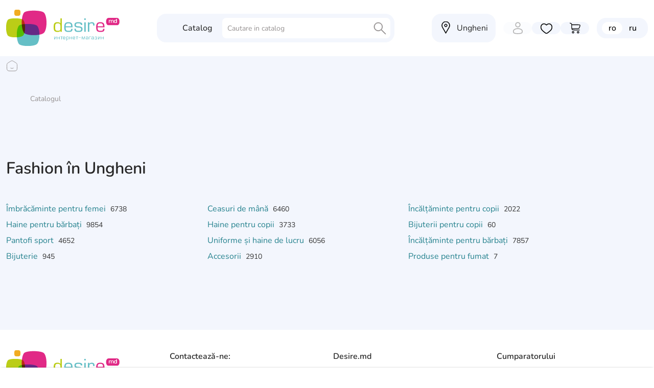

--- FILE ---
content_type: text/html; charset=utf-8
request_url: https://www.desire.md/ro/ungheni/catalog/fashion/
body_size: 5380
content:


<!DOCTYPE html>
<html lang="ro">
<head>
    <meta http-equiv="Content-Type" content="text/html; charset=utf-8" />
    <meta name="viewport" content="width=device-width, initial-scale=1.0" />
    <meta name="color-scheme" content="only light">
    <title>Fashion  &#x2014; Cump&#x103;r&#x103; &#xEE;n Ungheni | Livrare rapid&#x103; &#xEE;n toat&#x103; Moldova</title>
    <meta name="keywords" content="Fashion , cump&#x103;r&#x103; Fashion , magazin online Fashion , livrare &#xEE;n Moldova, Desire.md, pre&#x21B; Fashion " />
    <meta name="description" content="Cump&#x103;r&#x103; Fashion  &#xEE;n Ungheni. Gam&#x103; larg&#x103;, pre&#x21B;uri accesibile, livrare &#xEE;n toat&#x103; Moldova. Garan&#x21B;ie oficial&#x103;. Comand&#x103; online rapid &#x219;i u&#x219;or!&#xD;&#xA;" />

    <link rel="stylesheet" href="/css/critic.min.css?v=5VS4La2DY4YW65YmnousJWrvmgAgRejuedUOx9RtB8o" />
    
    <link rel="stylesheet" href="/css/criticCatalog.min.css?v=8ODahqzM8fRAinm_6OUoUYWokUQuuk6kbof3l3-p5ug">

    <script async type="text/javascript" src="/js/counters.js"></script>
    



    

    <meta name="robots" content="noindex, nofollow" />


    <link rel="apple-touch-icon" sizes="180x180" href="/favicon/apple-touch-icon.png">
    <link rel="icon" type="image/png" sizes="32x32" href="/favicon/favicon-32x32.png">
    <link rel="icon" type="image/png" sizes="16x16" href="/favicon/favicon-16x16.png">
    <link rel="manifest" href="/favicon/site.webmanifest">

    <script type="application/ld+json">
        {
          "@context": "https://schema.org",
          "@type": "WebSite",
          "url": "https://www.desire.md/",
          "name": "Desire MD",
          "publisher": {
            "@type": "Organization",
            "name": "Desire MD",
            "logo": {
              "@type": "ImageObject",
              "url": "https://www.desire.md/i/logo.png"
            }
          },
          "potentialAction": {
            "@type": "SearchAction",
            "target": "https://www.desire.md/ro/search?searchText={search_term_string}",
            "query-input": "required name=search_term_string"
          }
        }
    </script>
</head>
<body>
    <div class="body-inner">
        

<header class="headerMain header">
    <div class="containerFluid containerFluid_wrapper">
        <div class="containerFluid_inner">
            <div class="wrapperDefault">
                <div class="wrapperDefault_inner">
                    <div class="headerMain-row">
                        <div class="cell headerMain-col-logo">
                            <a href="/">
                                <img src="/i/logo.png" alt="desire.md" title="desire.md">
                            </a>
                        </div>
                        <div class="cell headerMain-col-search">
                            <div class="catalogMenu-outer">
                                <div class="startMenuForMob-close"></div>
                                <ul class="catalogMenu-list">
                                    <li class="shop catalogMenu-wrapper" id="divCatalogMenu">
                                        <span class="catalogMenu-bars-lnk">
                                            Catalog
                                        </span>

                                        <div class="catalogMenu-container" id="catalogMenu-container">
                                            <div class="catalogMenu-container-inner">
                                                

<ul class="cats_list catalogMenu-lvl_1">
        <li data-id="464" class="item_lvl_1">
            <a href="/ro/ungheni/catalog/electronics" class="lnk_lvl lnk_lvl_1">
                <span class="pic"></span>
                <span class="lnk_lvl_txt">Electronice</span>
            </a>
        </li>
        <li data-id="465" class="item_lvl_1">
            <a href="/ro/ungheni/catalog/appliances" class="lnk_lvl lnk_lvl_1">
                <span class="pic"></span>
                <span class="lnk_lvl_txt">Electrocasnice</span>
            </a>
        </li>
        <li data-id="461" class="item_lvl_1">
            <a href="/ro/ungheni/catalog/home_garden" class="lnk_lvl lnk_lvl_1">
                <span class="pic"></span>
                <span class="lnk_lvl_txt">Cas&#x103;, Gr&#x103;din&#x103;, Repara&#x21B;ie</span>
            </a>
        </li>
        <li data-id="1707" class="item_lvl_1">
            <a href="/ro/ungheni/catalog/construction_and_repair" class="lnk_lvl lnk_lvl_1">
                <span class="pic"></span>
                <span class="lnk_lvl_txt">Construc&#x21B;ii &#x219;i repara&#x21B;ii</span>
            </a>
        </li>
        <li data-id="1629" class="item_lvl_1">
            <a href="/ro/ungheni/catalog/pet_shop" class="lnk_lvl lnk_lvl_1">
                <span class="pic"></span>
                <span class="lnk_lvl_txt">Marfe pentru animale</span>
            </a>
        </li>
        <li data-id="462" class="item_lvl_1">
            <a href="/ro/ungheni/catalog/sport" class="lnk_lvl lnk_lvl_1">
                <span class="pic"></span>
                <span class="lnk_lvl_txt">Articole Sportive</span>
            </a>
        </li>
        <li data-id="466" class="item_lvl_1">
            <a href="/ro/ungheni/catalog/childrens_products" class="lnk_lvl lnk_lvl_1">
                <span class="pic"></span>
                <span class="lnk_lvl_txt">Articole Copii</span>
            </a>
        </li>
        <li data-id="448" class="item_lvl_1">
            <a href="/ro/ungheni/catalog/auto_electronics" class="lnk_lvl lnk_lvl_1">
                <span class="pic"></span>
                <span class="lnk_lvl_txt">Electronice Auto</span>
            </a>
        </li>
        <li data-id="3215" class="item_lvl_1">
            <a href="/ro/ungheni/catalog/active_recreation_and_tourism" class="lnk_lvl lnk_lvl_1">
                <span class="pic"></span>
                <span class="lnk_lvl_txt">Activit&#x103;&#x21B;i &#xEE;n aer liber &#x219;i turism</span>
            </a>
        </li>
        <li data-id="1750" class="item_lvl_1">
            <a href="/ro/ungheni/catalog/hobbies_and_creativity" class="lnk_lvl lnk_lvl_1">
                <span class="pic"></span>
                <span class="lnk_lvl_txt">Art &#x219;i hobby</span>
            </a>
        </li>
        <li data-id="641" class="item_lvl_1">
            <a href="/ro/ungheni/catalog/fashion" class="lnk_lvl lnk_lvl_1">
                <span class="pic"></span>
                <span class="lnk_lvl_txt">Fashion</span>
            </a>
        </li>
        <li data-id="1101" class="item_lvl_1">
            <a href="/ro/ungheni/catalog/business_products" class="lnk_lvl lnk_lvl_1">
                <span class="pic"></span>
                <span class="lnk_lvl_txt">Produse pentru business</span>
            </a>
        </li>
        <li data-id="3275" class="item_lvl_1">
            <a href="/ro/ungheni/catalog/beautyhealth" class="lnk_lvl lnk_lvl_1">
                <span class="pic"></span>
                <span class="lnk_lvl_txt">Frumuse&#x21B;e &#x219;i s&#x103;n&#x103;tate</span>
            </a>
        </li>
</ul>

                                                <div class="catalogMenu-separator"></div>
                                            </div>
                                        </div>
                                    </li>
                                </ul>

                            </div>
                            


<div class="searchPnl">
    <div class="startMenuForMob-show">
		<svg class="icon icon-bars">
			<use xlink:href="/i/sprite.svg?v=2#catalog2"></use>
		</svg>
	</div>
    <div class="searchPnl-inner">
        <form action="/ro/search" method="get">
            <input name="searchText" value="" type="text" class="srch_txt searchPnl-input" size="16" placeholder="Cautare in catalog" />
            <span class="searchPnl-btn_wrap">
				<svg class="icon icon-search">
					<use xlink:href="/i/sprite.svg?v=8#search"></use>
				</svg>
                <input type="submit" class="srch_btn searchPnl-btn" />
            </span>
        </form>
    </div>
</div>
                        </div>
                        <div class="cell headerMain-col-region">
                            


<div class="regionIco ico">
    <svg class="icon icon-mapmarker">
        <use xlink:href="/i/sprite.svg?v=5#mapMarker"></use>
    </svg>
</div>

<div class="region">
    <span class="choosed">Ungheni</span>
    <ul class="towns" id="towns">
        <li>
            <strong>Moldova</strong>
            <div class="currPos">
                Ora&#x219;ul dumneavoastr&#x103;:
            </div>
            <div class="towns_close">
                <svg width="19" height="19" viewBox="0 0 19 19" fill="none" xmlns="http://www.w3.org/2000/svg">
                    <path d="M17.1562 17.1562L1.84375 1.84375M17.1562 1.84375L1.84375 17.1562" stroke="#969292" stroke-width="2" stroke-linecap="round" stroke-linejoin="round" />
                </svg>
            </div>
            <ul>
                    <li>
                        <span>
                            <a href="/ro/anenii-noi/catalog/fashion/" data-city="1" data-city-url="anenii-noi" rel="nofollow">
                                Anenii Noi
                            </a>
                        </span>
                    </li>
                    <li>
                        <span>
                            <a href="/ro/balti/catalog/fashion/" data-city="1" data-city-url="balti" rel="nofollow">
                                B&#x103;l&#x163;i
                            </a>
                        </span>
                    </li>
                    <li>
                        <span>
                            <a href="/ro/basarabeasca/catalog/fashion/" data-city="1" data-city-url="basarabeasca" rel="nofollow">
                                Basarabeasca
                            </a>
                        </span>
                    </li>
                    <li>
                        <span>
                            <a href="/ro/briceni/catalog/fashion/" data-city="1" data-city-url="briceni" rel="nofollow">
                                Briceni
                            </a>
                        </span>
                    </li>
                    <li>
                        <span>
                            <a href="/ro/cahul/catalog/fashion/" data-city="1" data-city-url="cahul" rel="nofollow">
                                Cahul
                            </a>
                        </span>
                    </li>
                    <li>
                        <span>
                            <a href="/ro/calarasi/catalog/fashion/" data-city="1" data-city-url="calarasi" rel="nofollow">
                                C&#x103;l&#x103;ra&#x219;i
                            </a>
                        </span>
                    </li>
                    <li>
                        <span>
                            <a href="/ro/cantemir/catalog/fashion/" data-city="1" data-city-url="cantemir" rel="nofollow">
                                Cantemir
                            </a>
                        </span>
                    </li>
                    <li>
                        <span>
                            <a href="/ro/causeni/catalog/fashion/" data-city="1" data-city-url="causeni" rel="nofollow">
                                C&#x103;u&#x219;eni
                            </a>
                        </span>
                    </li>
                    <li>
                        <span>
                            <a href="/ro/ceadir-lunga/catalog/fashion/" data-city="1" data-city-url="ceadir-lunga" rel="nofollow">
                                Cead&#xEE;r-Lunga
                            </a>
                        </span>
                    </li>
                    <li>
                        <span>
                            <a href="/ro/catalog/fashion/" data-city="1" data-city-url="" rel="">
                                Chi&#x15F;in&#x103;u
                            </a>
                        </span>
                    </li>
                    <li>
                        <span>
                            <a href="/ro/cimislia/catalog/fashion/" data-city="1" data-city-url="cimislia" rel="nofollow">
                                Cimi&#x15F;lia
                            </a>
                        </span>
                    </li>
                    <li>
                        <span>
                            <a href="/ro/comrat/catalog/fashion/" data-city="1" data-city-url="comrat" rel="nofollow">
                                Comrat
                            </a>
                        </span>
                    </li>
                    <li>
                        <span>
                            <a href="/ro/criuleni/catalog/fashion/" data-city="1" data-city-url="criuleni" rel="nofollow">
                                Criuleni
                            </a>
                        </span>
                    </li>
            </ul>

            <ul>
                    <li>
                        <span>
                            <a href="/ro/donduseni/catalog/fashion/" data-city="1" data-city-url="donduseni" rel="nofollow">
                                Dondu&#x15F;eni
                            </a>
                        </span>
                    </li>
                    <li>
                        <span>
                            <a href="/ro/drochia/catalog/fashion/" data-city="1" data-city-url="drochia" rel="nofollow">
                                Drochia
                            </a>
                        </span>
                    </li>
                    <li>
                        <span>
                            <a href="/ro/edinet/catalog/fashion/" data-city="1" data-city-url="edinet" rel="nofollow">
                                Edine&#x21B;
                            </a>
                        </span>
                    </li>
                    <li>
                        <span>
                            <a href="/ro/falesti/catalog/fashion/" data-city="1" data-city-url="falesti" rel="nofollow">
                                F&#x103;le&#x15F;ti
                            </a>
                        </span>
                    </li>
                    <li>
                        <span>
                            <a href="/ro/floresti/catalog/fashion/" data-city="1" data-city-url="floresti" rel="nofollow">
                                Flore&#x15F;ti
                            </a>
                        </span>
                    </li>
                    <li>
                        <span>
                            <a href="/ro/glodeni/catalog/fashion/" data-city="1" data-city-url="glodeni" rel="nofollow">
                                Glodeni
                            </a>
                        </span>
                    </li>
                    <li>
                        <span>
                            <a href="/ro/hincesti/catalog/fashion/" data-city="1" data-city-url="hincesti" rel="nofollow">
                                H&#xEE;nce&#x15F;ti
                            </a>
                        </span>
                    </li>
                    <li>
                        <span>
                            <a href="/ro/ialoveni/catalog/fashion/" data-city="1" data-city-url="ialoveni" rel="nofollow">
                                Ialoveni
                            </a>
                        </span>
                    </li>
                    <li>
                        <span>
                            <a href="/ro/leova/catalog/fashion/" data-city="1" data-city-url="leova" rel="nofollow">
                                Leova
                            </a>
                        </span>
                    </li>
                    <li>
                        <span>
                            <a href="/ro/nisporeni/catalog/fashion/" data-city="1" data-city-url="nisporeni" rel="nofollow">
                                Nisporeni
                            </a>
                        </span>
                    </li>
                    <li>
                        <span>
                            <a href="/ro/ocnita/catalog/fashion/" data-city="1" data-city-url="ocnita" rel="nofollow">
                                Ocni&#x163;a
                            </a>
                        </span>
                    </li>
                    <li>
                        <span>
                            <a href="/ro/soldanesti/catalog/fashion/" data-city="1" data-city-url="soldanesti" rel="nofollow">
                                &#x218;old&#x103;ne&#x219;ti
                            </a>
                        </span>
                    </li>
                    <li>
                        <span>
                            <a href="/ro/orhei/catalog/fashion/" data-city="1" data-city-url="orhei" rel="nofollow">
                                Orhei
                            </a>
                        </span>
                    </li>
                    <li>
                        <span>
                            <a href="/ro/rezina/catalog/fashion/" data-city="1" data-city-url="rezina" rel="nofollow">
                                Rezina
                            </a>
                        </span>
                    </li>
                    <li>
                        <span>
                            <a href="/ro/riscani/catalog/fashion/" data-city="1" data-city-url="riscani" rel="nofollow">
                                R&#xEE;&#x15F;cani
                            </a>
                        </span>
                    </li>
                    <li>
                        <span>
                            <a href="/ro/singerei/catalog/fashion/" data-city="1" data-city-url="singerei" rel="nofollow">
                                S&#xEE;ngerei
                            </a>
                        </span>
                    </li>
                    <li>
                        <span>
                            <a href="/ro/soroca/catalog/fashion/" data-city="1" data-city-url="soroca" rel="nofollow">
                                Soroca
                            </a>
                        </span>
                    </li>
                    <li>
                        <span>
                            <a href="/ro/straseni/catalog/fashion/" data-city="1" data-city-url="straseni" rel="nofollow">
                                Str&#x103;&#x219;eni
                            </a>
                        </span>
                    </li>
                    <li>
                        <span>
                            <a href="/ro/taraclia/catalog/fashion/" data-city="1" data-city-url="taraclia" rel="nofollow">
                                Taraclia
                            </a>
                        </span>
                    </li>
                    <li>
                        <span>
                            <a href="/ro/stefan-voda/catalog/fashion/" data-city="1" data-city-url="stefan-voda" rel="nofollow">
                                &#x218;tefan-Vod&#x103;
                            </a>
                        </span>
                    </li>
                    <li>
                        <span>
                            <a href="/ro/telenesti/catalog/fashion/" data-city="1" data-city-url="telenesti" rel="nofollow">
                                Telene&#x219;ti
                            </a>
                        </span>
                    </li>
                    <li>
                        <span>
                            <a href="/ro/ungheni/catalog/fashion/" data-city="1" data-city-url="ungheni" rel="nofollow">
                                Ungheni
                            </a>
                        </span>
                    </li>
                    <li>
                        <span>
                            <a href="/ro/vulcanesti/catalog/fashion/" data-city="1" data-city-url="vulcanesti" rel="nofollow">
                                Vulc&#x103;ne&#x15F;ti
                            </a>
                        </span>
                    </li>
            </ul>
        </li>
    </ul>
</div>
                        </div>
                        <div class="cell headerMain-col-userPnl">
                            <div class="row">
                                <div class="profileIco ico">
                                    <a data-bs-toggle="modal" data-bs-target="#modalLogin" class="ico-inner">
                                        <svg class="icon icon-user">
                                            <use xlink:href="/i/sprite.svg?v=1#user2"></use>
                                        </svg>
                                    </a>
                                    <!-- <span class="enterForMob">
                                        <a data-bs-toggle="modal" data-bs-target="#modalLogin">
                                            <svg class="icon icon-user">
                                                <use xlink:href="/i/sprite.svg#user"></use>
                                            </svg>
                                        </a>
                                    </span> -->
                                </div>
                                <div class="favorIco ico">
                                    <a href="/ro/favorites" class="icon-heart-container ico-inner">
                                        <svg class="icon icon-heart">
                                            <use xlink:href="/i/sprite.svg?v=20#heart"></use>
                                        </svg>
                                        <span class="kolvo"></span>
                                        <span class="visually-hidden">Избранные товары</span>
                                    </a>
                                </div>
                                <div class="cartIco ico">
                                        <a href="/ro/cart" class="ico-inner">
                                            <svg class="icon icon-cart">
                                                <use xlink:href="/i/sprite.svg#cart2"></use>
                                            </svg>
											<span class="kolvo"></span>
                                            <span class="visually-hidden">Перейти в корзину</span>
                                        </a>
                                    <div style="display: none;">
                                        0
                                        0
                                        lei
                                    </div>
                                </div>
                            </div>
                        </div>
                        <div class="cell headerMain-col-langPnl">
                            
<span class="lngPnl">
        <span class="lng_elem active ro">RO</span>
        <span class="lng_elem ru"><a href="/ru/ungheni/catalog/fashion/">RU</a></span>
</span>
                        </div>
                    </div>
                </div>
            </div>
        </div>
    </div>

    <div class="tapbar sliding">
        <div class="tapbar-inner">
            <div class="homeIco ico">
                <a href="/" class="ico-inner">
                    <svg class="icon icon-home">
                        <use xlink:href="/i/sprite.svg?v=3#home2"></use>
                    </svg>
                    <span class="ico-txt">
                        Principala
                    </span>
                </a>
            </div>
            <div class="catalogIco ico">
                <div class="showCatalogMob-lnk ico-inner">
                    <svg class="icon icon-catalog">
                        <use xlink:href="/i/sprite.svg?v=2#catalog2"></use>
                    </svg>
                    <span class="ico-txt">
                        Catalog
                    </span>
                </div>
            </div>
            <div class="favorIco ico">
                <a href="/ro/favorites" class="ico-inner">
                    <svg class="icon icon-heart">
                        <use xlink:href="/i/sprite.svg?v=3#heart"></use>
                    </svg>
                    <span class="ico-txt">
                        Favorite
                    </span>
                    <span class="kolvo"></span>
                </a>
            </div>
            <div class="cartIco ico">
                    <a href="/ro/cart" class="ico-inner">
                        <svg class="icon icon-cart">
                            <use xlink:href="/i/sprite.svg?v=2#cart2"></use>
                        </svg>
                        <span class="ico-txt">
                            Co&#x219;ul
                        </span>
						<span class="kolvo"></span>
                    </a>
            </div>
        </div>
    </div>
</header>

        <main class="containerFluid containerFluid_wrapper">
            <div class="containerFluid_inner">
                <div class="wrapperDefault">
                    <div class="wrapperDefault_inner">
                        <div class="breadCrumbs_wrap">
                            


    <ul class="breadCrumbs_list navbar-nav flex-grow-1" itemscope itemtype="http://schema.org/BreadcrumbList">
        <li class="nav-item" itemprop="itemListElement" itemscope itemtype="http://schema.org/ListItem">
            <a class="nav-link" href="/" itemprop="item">
                <svg class="icon icon-home">
                    <use xlink:href="/i/sprite.svg#home2"></use>
                </svg>
                <meta itemprop="name" content="Home">
                <meta itemprop="position" content="1">
            </a>
        </li>

            <li class="nav-item" itemprop="itemListElement" itemscope itemtype="http://schema.org/ListItem">
                    <a class="nav-link" href="/ro/catalog" itemprop="item">Catalogul</a>
                    <meta itemprop="name" content="Catalogul">
                <meta itemprop="position" content="2">
            </li>
    </ul>


                        </div>
                        





<h1>Fashion &#xEE;n Ungheni</h1>

    <div class="categoryTopMenu">
        <ul>
                <li>
                    <a href="/ro/ungheni/catalog/fashion/womens_clothing">
                        &#xCE;mbr&#x103;c&#x103;minte pentru femei
                    </a>
                    <span class="amount">6738</span>
                </li>
                <li>
                    <a href="/ro/ungheni/catalog/fashion/wristwatch">
                        Ceasuri de m&#xE2;n&#x103;
                    </a>
                    <span class="amount">6460</span>
                </li>
                <li>
                    <a href="/ro/ungheni/catalog/fashion/childrens_shoes">
                        &#xCE;nc&#x103;l&#x21B;&#x103;minte pentru copii
                    </a>
                    <span class="amount">2022</span>
                </li>
                <li>
                    <a href="/ro/ungheni/catalog/fashion/mens_clothing">
                        Haine pentru b&#x103;rba&#x21B;i
                    </a>
                    <span class="amount">9854</span>
                </li>
                <li>
                    <a href="/ro/ungheni/catalog/fashion/childrens_clothing">
                        Haine pentru copii
                    </a>
                    <span class="amount">3733</span>
                </li>
                <li>
                    <a href="/ro/ungheni/catalog/fashion/kids_jewelry">
                        Bijuterii pentru copii
                    </a>
                    <span class="amount">60</span>
                </li>
                <li>
                    <a href="/ro/ungheni/catalog/fashion/womens_shoes">
                        Pantofi sport
                    </a>
                    <span class="amount">4652</span>
                </li>
                <li>
                    <a href="/ro/ungheni/catalog/fashion/uniforms_and_workwear">
                        Uniforme &#x219;i haine de lucru
                    </a>
                    <span class="amount">6056</span>
                </li>
                <li>
                    <a href="/ro/ungheni/catalog/fashion/mens_footwear">
                        &#xCE;nc&#x103;l&#x21B;&#x103;minte pentru b&#x103;rba&#x21B;i
                    </a>
                    <span class="amount">7857</span>
                </li>
                <li>
                    <a href="/ro/ungheni/catalog/fashion/bijouterie">
                        Bijuterie
                    </a>
                    <span class="amount">945</span>
                </li>
                <li>
                    <a href="/ro/ungheni/catalog/fashion/accessories">
                        Accesorii
                    </a>
                    <span class="amount">2910</span>
                </li>
                <li>
                    <a href="/ro/ungheni/catalog/fashion/smoking_products">
                        Produse pentru fumat
                    </a>
                    <span class="amount">7</span>
                </li>
        </ul>
    </div>
            <div class="loadOnDemand-wrapper loadOnDemand-listCards hiddenCnt" data-mq="all" data-ajaxurl="/ro/partial/categories/641/products/popular?count=40"></div>




                    </div>
                </div>
            </div>
        </main>
        

<footer class="footerMain">
    <div class="containerFluid containerFluid_wrapper">
        <div class="containerFluid_inner">
            <div class="wrapperDefault">
                <div class="wrapperDefault_inner">
                    <div class="row">
                        <div class="col-12 col-lg-3 footerMain-logo pr-xl-0">
                            <img data-src="/i/logo.png" data-lazyload="true" alt="desire.md" title="desire.md" class="logo_foot" />
                        </div>
                        <div class="col-12 col-lg-9">
                            <div class="row">
                                <div class="col footerMain-oneList">
                                    <div class="h5">
                                            Contactează-ne:
                                        </div>
                                        <ul class="nav">
											<li>
												<a class="nav-link" href="tel:+37322859849">
                                                                                                        022859849
												</a>
											</li>
											<li>
												<a class="nav-link" href="tel:+37360859849">
													060859849
												</a>
											</li>
											<li>
												<div class="footerMain-contacts">
													<a href="">
														<svg class="icon icon-viber">
															<use xlink:href="/i/sprite_contacts.svg#viber"></use>
														</svg>
														<span class="visually-hidden">Viber</span>
													</a>
													<a href="">
														<svg class="icon icon-insta">
															<use xlink:href="/i/sprite_contacts.svg#insta"></use>
														</svg>
														<span class="visually-hidden">Instagram</span>
													</a>
													<a href="">
														<svg class="icon icon-tg">
															<use xlink:href="/i/sprite_contacts.svg#tg"></use>
														</svg>
														<span class="visually-hidden">Telegram</span>
													</a>
													<a href="">
														<svg class="icon icon-fb">
															<use xlink:href="/i/sprite_contacts.svg#fb"></use>
														</svg>
														<span class="visually-hidden">Facebook</span>
													</a>
												</div>
											</li>
										</ul>
                                </div>
                                    <div class="col footerMain-oneList">
                                        <div class="h5">
                                            Desire.md
                                        </div>
                                        <ul class="nav">
                                                <li><a class="nav-link" href="/ro/about_/about__">Despre magazin</a></li>
                                                <li><a class="nav-link" href="/ro/about_/contacts">Informa&#x21B;ii de contact</a></li>
                                                <li><a class="nav-link" href="/ro/about_/privacy_policy">Politica de confiden&#x21B;ialitate</a></li>
                                        </ul>
                                    </div>
                                    <div class="col footerMain-oneList">
                                        <div class="h5">
                                            Cumparatorului
                                        </div>
                                        <ul class="nav">
                                                <li><a class="nav-link" href="/ro/delivery">Livrare</a></li>
                                                <li><a class="nav-link" href="/ro/payment">Achitare</a></li>
                                                <li><a class="nav-link" href="/ro/for-customer/consumer_protection">Protec&#x163;ia Consumatorilor</a></li>
                                        </ul>
                                    </div>
                            </div>
                        </div>
                    </div>
                    <div class="footerMain-payWays">
                        <img data-src="/i/mc.png" data-lazyload="true" alt="mastercard" title="mastercard" width="24" />
                        <img data-src="/i/visa.png" data-lazyload="true" alt="visa" title="visa" width="30" />
                        <img data-src="/i/maib.png" data-lazyload="true" alt="visa" title="visa" width="36" />
                        <img data-src="/i/apay.png" data-lazyload="true" alt="apple pay" title="apple pay" width="36" />
                        <img data-src="/i/gpay.png" data-lazyload="true" alt="google pay" title="google pay" width="36" />
                    </div>
                    <div class="copyr-row">
                        <div class="copyr">
                            <span class="copyrSign">©</span> 2010 &#151;
                            2026
                            Desire.md (Ungheni)
                        </div>
                    </div>
                </div>
            </div>
        </div>
    </div>
</footer>

    </div>

    
    <link fetchpriority="low" rel="preload" href="/css/catalog.min.css?v=7n4BwdZsPaEQ6osRn7TFFHWembZefRWxCZfyLo-CY_4" as="style" onload="this.onload=null;this.rel='stylesheet'">

    <link fetchpriority="low" rel="preload" href="/css/common.min.css?v=LPnWHFdebdMwrV7pQGzWlJBZBl6BkqxLofXWlvuxPAI" as="style" onload="this.onload=null;this.rel='stylesheet'">
    <link fetchpriority="low" rel="preload" href="/lib/bootstrap/dist/css/bootstrap-grid.min.css?v=96ayIUEnpKr7n5BIsFK5vJ3qXMXFgvRl9_CBcHs6_Ts" as="style" onload="this.onload=null;this.rel='stylesheet'">

    <script src="/js/site.min.js?v=VHCrGiZ4alq8a_MKbdQPknq0oHxsmNI7tzcKIAi2lmo" type="module" defer></script>
    
    <script src="/js/bootstrap-slider.min.js?v=RO1ZFrHYs4tJ_KjfijZxMG2xqYUWBdaVfjHYlftj-hM"></script>
    <script src="/js/catalog.min.js?v=vmjRTIAh_hLN87AWGAM5e2SRkmQMNHdDy3jwE7-vCKw" type="module"></script>

<script defer src="https://static.cloudflareinsights.com/beacon.min.js/vcd15cbe7772f49c399c6a5babf22c1241717689176015" integrity="sha512-ZpsOmlRQV6y907TI0dKBHq9Md29nnaEIPlkf84rnaERnq6zvWvPUqr2ft8M1aS28oN72PdrCzSjY4U6VaAw1EQ==" data-cf-beacon='{"version":"2024.11.0","token":"d005799916384cd5984177b083f9f2d0","r":1,"server_timing":{"name":{"cfCacheStatus":true,"cfEdge":true,"cfExtPri":true,"cfL4":true,"cfOrigin":true,"cfSpeedBrain":true},"location_startswith":null}}' crossorigin="anonymous"></script>
</body>
</html>

--- FILE ---
content_type: text/html; charset=utf-8
request_url: https://www.desire.md/ro/partial/categories/641/products/popular?count=40
body_size: 4918
content:








    <div class="cellsGrid-wrapper">
        <div class="cellsGrid-title">
            <div class="cellsGrid-title-inner">
                Produs populare
            </div>
        </div>
        <div class="cellsGrid cellsGrid-container">
                

    <div class="card" data-product-id="2980016" data-images="/i/products/157/1576992.jpg,/i/products/157/1576993.jpg,/i/products/157/1576994.jpg">
        <div class="card-inner">
            <a href="/ro/product/jantarnyj-braslet-babyjem-multicolor-588-00652517" class="card-images">
				<div class="card-images-inner">
					<picture class="card-img-top">
						<source media="(min-width:1200px)" data-srcset="https://cdn.desire.md/i/?i=/i/products/157/1576992.jpg&amp;w=500&amp;h=500 1.5x, https://cdn.desire.md/i/?i=/i/products/157/1576992.jpg&amp;w=300&amp;h=300 1x" />
						<source media="(min-width:980px)" data-srcset="https://cdn.desire.md/i/?i=/i/products/157/1576992.jpg&amp;w=300&amp;h=300" />
						<source media="(min-width:300px)" data-srcset="https://cdn.desire.md/i/?i=/i/products/157/1576992.jpg&amp;w=250&amp;h=250" />
						<img data-lazyload="true" data-src="https://cdn.desire.md/i/?i=/i/products/157/1576992.jpg&amp;w=200&amp;h=200" border="0" alt="Bratara de chihlimbar BabyJem Multicolor (588)" />
					</picture>
				</div>
            </a>
            <div class="card-body">
                <div class="card-title">
                    <a class="lnk-inner" href="/ro/product/jantarnyj-braslet-babyjem-multicolor-588-00652517">
                        <span class="lnk-txt">Bratara de chihlimbar BabyJem Multicolor (588)</span>
                    </a>
                </div>
                    <div class="card-price">
                        <div class="card-price-inner">
                            <div class="card-price-cell_1">
                                <div class="card-price_curr">
                                    245<span class="currencyName">lei</span>
                                </div>
                            </div>
                                <div class="card-price-cell_3">
                                    <div class="card-price_old">
                                        <del class="priceVal">
                                            304
                                            <span class="currencyName">lei</span>
                                        </del>
                                    </div>
                                </div>
                                <div class="card-price-cell_2">
                                    <div class="card-price_diff">
                                        <div class="priceVal">
                                            59
                                            <span class="currencyName">lei</span>
                                        </div>
                                    </div>
                                </div>

                        </div>
                    </div>
            </div>
            <button type="button" class="favourBtn-js favourBtn card-favor" title="btnFavorites">
                <span class="visually-hidden">AddCardToFavourite</span>
            </button>
            <button type="button" class="card-buy" title="btnBuy">
                <span class="visually-hidden">AddCardToCart</span>
                <svg class="icon icon-cart">
                    <use xlink:href="/i/sprite.svg?v=11#cartCard"></use>
                </svg>
            </button>
            <div class="card-tags">

            </div>
        </div>
    </div>
    <div class="card" data-product-id="2350527" data-images="/i/products/16/160197.jpg,/i/products/16/160198.jpg">
        <div class="card-inner">
            <a href="/ro/product/mq-24-1b-00-00025361" class="card-images">
				<div class="card-images-inner">
					<picture class="card-img-top">
						<source media="(min-width:1200px)" data-srcset="https://cdn.desire.md/i/?i=/i/products/16/160197.jpg&amp;w=500&amp;h=500 1.5x, https://cdn.desire.md/i/?i=/i/products/16/160197.jpg&amp;w=300&amp;h=300 1x" />
						<source media="(min-width:980px)" data-srcset="https://cdn.desire.md/i/?i=/i/products/16/160197.jpg&amp;w=300&amp;h=300" />
						<source media="(min-width:300px)" data-srcset="https://cdn.desire.md/i/?i=/i/products/16/160197.jpg&amp;w=250&amp;h=250" />
						<img data-lazyload="true" data-src="https://cdn.desire.md/i/?i=/i/products/16/160197.jpg&amp;w=200&amp;h=200" border="0" alt="Ceas de m&#xE2;n&#x103; Casio MQ-24-1BLLEG" />
					</picture>
				</div>
            </a>
            <div class="card-body">
                <div class="card-title">
                    <a class="lnk-inner" href="/ro/product/mq-24-1b-00-00025361">
                        <span class="lnk-txt">Ceas de m&#xE2;n&#x103; Casio MQ-24-1BLLEG</span>
                    </a>
                </div>
                    <div class="card-price">
                        <div class="card-price-inner">
                            <div class="card-price-cell_1">
                                <div class="card-price_curr">
                                    420<span class="currencyName">lei</span>
                                </div>
                            </div>

                        </div>
                    </div>
            </div>
            <button type="button" class="favourBtn-js favourBtn card-favor" title="btnFavorites">
                <span class="visually-hidden">AddCardToFavourite</span>
            </button>
            <button type="button" class="card-buy" title="btnBuy">
                <span class="visually-hidden">AddCardToCart</span>
                <svg class="icon icon-cart">
                    <use xlink:href="/i/sprite.svg?v=11#cartCard"></use>
                </svg>
            </button>
            <div class="card-tags">

            </div>
        </div>
    </div>
    <div class="card" data-product-id="2873179" data-images="/i/products/130/1303454.jpg">
        <div class="card-inner">
            <a href="/ro/product/-igrushka-orange-toys-lucky-doggy-lda5005-00538109" class="card-images">
				<div class="card-images-inner">
					<picture class="card-img-top">
						<source media="(min-width:1200px)" data-srcset="https://cdn.desire.md/i/?i=/i/products/130/1303454.jpg&amp;w=500&amp;h=500 1.5x, https://cdn.desire.md/i/?i=/i/products/130/1303454.jpg&amp;w=300&amp;h=300 1x" />
						<source media="(min-width:980px)" data-srcset="https://cdn.desire.md/i/?i=/i/products/130/1303454.jpg&amp;w=300&amp;h=300" />
						<source media="(min-width:300px)" data-srcset="https://cdn.desire.md/i/?i=/i/products/130/1303454.jpg&amp;w=250&amp;h=250" />
						<img data-lazyload="true" data-src="https://cdn.desire.md/i/?i=/i/products/130/1303454.jpg&amp;w=200&amp;h=200" border="0" alt="Set bijuterii pentru copii Orange Toys Lucky Doggy (LDA5005)" />
					</picture>
				</div>
            </a>
            <div class="card-body">
                <div class="card-title">
                    <a class="lnk-inner" href="/ro/product/-igrushka-orange-toys-lucky-doggy-lda5005-00538109">
                        <span class="lnk-txt">Set bijuterii pentru copii Orange Toys Lucky Doggy (LDA5005)</span>
                    </a>
                </div>
                    <div class="card-price">
                        <div class="card-price-inner">
                            <div class="card-price-cell_1">
                                <div class="card-price_curr">
                                    105<span class="currencyName">lei</span>
                                </div>
                            </div>

                        </div>
                    </div>
            </div>
            <button type="button" class="favourBtn-js favourBtn card-favor" title="btnFavorites">
                <span class="visually-hidden">AddCardToFavourite</span>
            </button>
            <button type="button" class="card-buy" title="btnBuy">
                <span class="visually-hidden">AddCardToCart</span>
                <svg class="icon icon-cart">
                    <use xlink:href="/i/sprite.svg?v=11#cartCard"></use>
                </svg>
            </button>
            <div class="card-tags">

            </div>
        </div>
    </div>
    <div class="card" data-product-id="2858765" data-images="/i/products/121/1215191.jpg">
        <div class="card-inner">
            <a href="/ro/product/terii-great-pretenders-unicorn-star-84095-00522357" class="card-images">
				<div class="card-images-inner">
					<picture class="card-img-top">
						<source media="(min-width:1200px)" data-srcset="https://cdn.desire.md/i/?i=/i/products/121/1215191.jpg&amp;w=500&amp;h=500 1.5x, https://cdn.desire.md/i/?i=/i/products/121/1215191.jpg&amp;w=300&amp;h=300 1x" />
						<source media="(min-width:980px)" data-srcset="https://cdn.desire.md/i/?i=/i/products/121/1215191.jpg&amp;w=300&amp;h=300" />
						<source media="(min-width:300px)" data-srcset="https://cdn.desire.md/i/?i=/i/products/121/1215191.jpg&amp;w=250&amp;h=250" />
						<img data-lazyload="true" data-src="https://cdn.desire.md/i/?i=/i/products/121/1215191.jpg&amp;w=200&amp;h=200" border="0" alt="Set bijuterii pentru copii Great Pretenders Unicorn Star (84095)" />
					</picture>
				</div>
            </a>
            <div class="card-body">
                <div class="card-title">
                    <a class="lnk-inner" href="/ro/product/terii-great-pretenders-unicorn-star-84095-00522357">
                        <span class="lnk-txt">Set bijuterii pentru copii Great Pretenders Unicorn Star (84095)</span>
                    </a>
                </div>
                    <div class="card-price">
                        <div class="card-price-inner">
                            <div class="card-price-cell_1">
                                <div class="card-price_curr">
                                    170<span class="currencyName">lei</span>
                                </div>
                            </div>
                                <div class="card-price-cell_3">
                                    <div class="card-price_old">
                                        <del class="priceVal">
                                            207
                                            <span class="currencyName">lei</span>
                                        </del>
                                    </div>
                                </div>
                                <div class="card-price-cell_2">
                                    <div class="card-price_diff">
                                        <div class="priceVal">
                                            37
                                            <span class="currencyName">lei</span>
                                        </div>
                                    </div>
                                </div>

                        </div>
                    </div>
            </div>
            <button type="button" class="favourBtn-js favourBtn card-favor" title="btnFavorites">
                <span class="visually-hidden">AddCardToFavourite</span>
            </button>
            <button type="button" class="card-buy" title="btnBuy">
                <span class="visually-hidden">AddCardToCart</span>
                <svg class="icon icon-cart">
                    <use xlink:href="/i/sprite.svg?v=11#cartCard"></use>
                </svg>
            </button>
            <div class="card-tags">

            </div>
        </div>
    </div>
    <div class="card" data-product-id="2873180" data-images="/i/products/130/1303455.jpg">
        <div class="card-inner">
            <a href="/ro/product/-igrushka-orange-toys-lucky-doggy-lda5006-00538110" class="card-images">
				<div class="card-images-inner">
					<picture class="card-img-top">
						<source media="(min-width:1200px)" data-srcset="https://cdn.desire.md/i/?i=/i/products/130/1303455.jpg&amp;w=500&amp;h=500 1.5x, https://cdn.desire.md/i/?i=/i/products/130/1303455.jpg&amp;w=300&amp;h=300 1x" />
						<source media="(min-width:980px)" data-srcset="https://cdn.desire.md/i/?i=/i/products/130/1303455.jpg&amp;w=300&amp;h=300" />
						<source media="(min-width:300px)" data-srcset="https://cdn.desire.md/i/?i=/i/products/130/1303455.jpg&amp;w=250&amp;h=250" />
						<img data-lazyload="true" data-src="https://cdn.desire.md/i/?i=/i/products/130/1303455.jpg&amp;w=200&amp;h=200" border="0" alt="Set bijuterii pentru copii Orange Toys Lucky Doggy (LDA5006)" />
					</picture>
				</div>
            </a>
            <div class="card-body">
                <div class="card-title">
                    <a class="lnk-inner" href="/ro/product/-igrushka-orange-toys-lucky-doggy-lda5006-00538110">
                        <span class="lnk-txt">Set bijuterii pentru copii Orange Toys Lucky Doggy (LDA5006)</span>
                    </a>
                </div>
                    <div class="card-price">
                        <div class="card-price-inner">
                            <div class="card-price-cell_1">
                                <div class="card-price_curr">
                                    105<span class="currencyName">lei</span>
                                </div>
                            </div>

                        </div>
                    </div>
            </div>
            <button type="button" class="favourBtn-js favourBtn card-favor" title="btnFavorites">
                <span class="visually-hidden">AddCardToFavourite</span>
            </button>
            <button type="button" class="card-buy" title="btnBuy">
                <span class="visually-hidden">AddCardToCart</span>
                <svg class="icon icon-cart">
                    <use xlink:href="/i/sprite.svg?v=11#cartCard"></use>
                </svg>
            </button>
            <div class="card-tags">

            </div>
        </div>
    </div>
    <div class="card" data-product-id="582623" data-images="/i/products/6/63215.jpg,/i/products/6/63216.jpg,/i/products/6/63217.jpg,/i/products/6/63218.jpg,/i/products/6/63220.jpg">
        <div class="card-inner">
            <a href="/ro/product/efr-521d-7a-00-00025236" class="card-images">
				<div class="card-images-inner">
					<picture class="card-img-top">
						<source media="(min-width:1200px)" data-srcset="https://cdn.desire.md/i/?i=/i/products/6/63215.jpg&amp;w=500&amp;h=500 1.5x, https://cdn.desire.md/i/?i=/i/products/6/63215.jpg&amp;w=300&amp;h=300 1x" />
						<source media="(min-width:980px)" data-srcset="https://cdn.desire.md/i/?i=/i/products/6/63215.jpg&amp;w=300&amp;h=300" />
						<source media="(min-width:300px)" data-srcset="https://cdn.desire.md/i/?i=/i/products/6/63215.jpg&amp;w=250&amp;h=250" />
						<img data-lazyload="true" data-src="https://cdn.desire.md/i/?i=/i/products/6/63215.jpg&amp;w=200&amp;h=200" border="0" alt="Ceas de m&#xE2;n&#x103; Casio EFR-521D-7A" />
					</picture>
				</div>
            </a>
            <div class="card-body">
                <div class="card-title">
                    <a class="lnk-inner" href="/ro/product/efr-521d-7a-00-00025236">
                        <span class="lnk-txt">Ceas de m&#xE2;n&#x103; Casio EFR-521D-7A</span>
                    </a>
                </div>
                    <div class="card-price">
                        <div class="card-price-inner">
                            <div class="card-price-cell_1">
                                <div class="card-price_curr">
                                    5.990<span class="currencyName">lei</span>
                                </div>
                            </div>

                        </div>
                    </div>
            </div>
            <button type="button" class="favourBtn-js favourBtn card-favor" title="btnFavorites">
                <span class="visually-hidden">AddCardToFavourite</span>
            </button>
            <button type="button" class="card-buy" title="btnBuy">
                <span class="visually-hidden">AddCardToCart</span>
                <svg class="icon icon-cart">
                    <use xlink:href="/i/sprite.svg?v=11#cartCard"></use>
                </svg>
            </button>
            <div class="card-tags">

            </div>
        </div>
    </div>
    <div class="card" data-product-id="2111746" data-images="/i/products/11/116312.jpg">
        <div class="card-inner">
            <a href="/ro/product/sm34012-03-00-00058570" class="card-images">
				<div class="card-images-inner">
					<picture class="card-img-top">
						<source media="(min-width:1200px)" data-srcset="https://cdn.desire.md/i/?i=/i/products/11/116312.jpg&amp;w=500&amp;h=500 1.5x, https://cdn.desire.md/i/?i=/i/products/11/116312.jpg&amp;w=300&amp;h=300 1x" />
						<source media="(min-width:980px)" data-srcset="https://cdn.desire.md/i/?i=/i/products/11/116312.jpg&amp;w=300&amp;h=300" />
						<source media="(min-width:300px)" data-srcset="https://cdn.desire.md/i/?i=/i/products/11/116312.jpg&amp;w=250&amp;h=250" />
						<img data-lazyload="true" data-src="https://cdn.desire.md/i/?i=/i/products/11/116312.jpg&amp;w=200&amp;h=200" border="0" alt="Ceas de m&#xE2;n&#x103; Swiss Military SM34012.03" />
					</picture>
				</div>
            </a>
            <div class="card-body">
                <div class="card-title">
                    <a class="lnk-inner" href="/ro/product/sm34012-03-00-00058570">
                        <span class="lnk-txt">Ceas de m&#xE2;n&#x103; Swiss Military SM34012.03</span>
                    </a>
                </div>
                    <div class="card-price">
                        <div class="card-price-inner">
                            <div class="card-price-cell_1">
                                <div class="card-price_curr">
                                    9.833<span class="currencyName">lei</span>
                                </div>
                            </div>

                        </div>
                    </div>
            </div>
            <button type="button" class="favourBtn-js favourBtn card-favor" title="btnFavorites">
                <span class="visually-hidden">AddCardToFavourite</span>
            </button>
            <button type="button" class="card-buy" title="btnBuy">
                <span class="visually-hidden">AddCardToCart</span>
                <svg class="icon icon-cart">
                    <use xlink:href="/i/sprite.svg?v=11#cartCard"></use>
                </svg>
            </button>
            <div class="card-tags">

            </div>
        </div>
    </div>
    <div class="card" data-product-id="2369346" data-images="/i/products/18/182272.jpg,/i/products/18/182273.jpg">
        <div class="card-inner">
            <a href="/ro/product/ltp-1141pa-7b-00-00042326" class="card-images">
				<div class="card-images-inner">
					<picture class="card-img-top">
						<source media="(min-width:1200px)" data-srcset="https://cdn.desire.md/i/?i=/i/products/18/182272.jpg&amp;w=500&amp;h=500 1.5x, https://cdn.desire.md/i/?i=/i/products/18/182272.jpg&amp;w=300&amp;h=300 1x" />
						<source media="(min-width:980px)" data-srcset="https://cdn.desire.md/i/?i=/i/products/18/182272.jpg&amp;w=300&amp;h=300" />
						<source media="(min-width:300px)" data-srcset="https://cdn.desire.md/i/?i=/i/products/18/182272.jpg&amp;w=250&amp;h=250" />
						<img data-lazyload="true" data-src="https://cdn.desire.md/i/?i=/i/products/18/182272.jpg&amp;w=200&amp;h=200" border="0" alt="Ceas de m&#xE2;n&#x103; Casio LTP-1141PA-7BEG" />
					</picture>
				</div>
            </a>
            <div class="card-body">
                <div class="card-title">
                    <a class="lnk-inner" href="/ro/product/ltp-1141pa-7b-00-00042326">
                        <span class="lnk-txt">Ceas de m&#xE2;n&#x103; Casio LTP-1141PA-7BEG</span>
                    </a>
                </div>
                    <div class="card-price">
                        <div class="card-price-inner">
                            <div class="card-price-cell_1">
                                <div class="card-price_curr">
                                    1.350<span class="currencyName">lei</span>
                                </div>
                            </div>

                        </div>
                    </div>
            </div>
            <button type="button" class="favourBtn-js favourBtn card-favor" title="btnFavorites">
                <span class="visually-hidden">AddCardToFavourite</span>
            </button>
            <button type="button" class="card-buy" title="btnBuy">
                <span class="visually-hidden">AddCardToCart</span>
                <svg class="icon icon-cart">
                    <use xlink:href="/i/sprite.svg?v=11#cartCard"></use>
                </svg>
            </button>
            <div class="card-tags">

            </div>
        </div>
    </div>
    <div class="card" data-product-id="2731265" data-images="/i/products/92/926271.jpg">
        <div class="card-inner">
            <a href="/ro/product/rose-alicious-sparkly-84049-00399469" class="card-images">
				<div class="card-images-inner">
					<picture class="card-img-top">
						<source media="(min-width:1200px)" data-srcset="https://cdn.desire.md/i/?i=/i/products/92/926271.jpg&amp;w=500&amp;h=500 1.5x, https://cdn.desire.md/i/?i=/i/products/92/926271.jpg&amp;w=300&amp;h=300 1x" />
						<source media="(min-width:980px)" data-srcset="https://cdn.desire.md/i/?i=/i/products/92/926271.jpg&amp;w=300&amp;h=300" />
						<source media="(min-width:300px)" data-srcset="https://cdn.desire.md/i/?i=/i/products/92/926271.jpg&amp;w=250&amp;h=250" />
						<img data-lazyload="true" data-src="https://cdn.desire.md/i/?i=/i/products/92/926271.jpg&amp;w=200&amp;h=200" border="0" alt="Br&#x103;&#x163;ar&#x103; pentru copii Great Pretenders Rose-Alicious Sparkly (84049)" />
					</picture>
				</div>
            </a>
            <div class="card-body">
                <div class="card-title">
                    <a class="lnk-inner" href="/ro/product/rose-alicious-sparkly-84049-00399469">
                        <span class="lnk-txt">Br&#x103;&#x163;ar&#x103; pentru copii Great Pretenders Rose-Alicious Sparkly (84049)</span>
                    </a>
                </div>
                    <div class="card-price">
                        <div class="card-price-inner">
                            <div class="card-price-cell_1">
                                <div class="card-price_curr">
                                    135<span class="currencyName">lei</span>
                                </div>
                            </div>

                        </div>
                    </div>
            </div>
            <button type="button" class="favourBtn-js favourBtn card-favor" title="btnFavorites">
                <span class="visually-hidden">AddCardToFavourite</span>
            </button>
            <button type="button" class="card-buy" title="btnBuy">
                <span class="visually-hidden">AddCardToCart</span>
                <svg class="icon icon-cart">
                    <use xlink:href="/i/sprite.svg?v=11#cartCard"></use>
                </svg>
            </button>
            <div class="card-tags">

            </div>
        </div>
    </div>
    <div class="card" data-product-id="3197400" data-images="/i/products/272/2725103.jpg,/i/products/272/2725104.jpg">
        <div class="card-inner">
            <a href="/ro/product/i-chitoys-bracelet-art-studio-diy-868-111-00883253" class="card-images">
				<div class="card-images-inner">
					<picture class="card-img-top">
						<source media="(min-width:1200px)" data-srcset="https://cdn.desire.md/i/?i=/i/products/272/2725103.jpg&amp;w=500&amp;h=500 1.5x, https://cdn.desire.md/i/?i=/i/products/272/2725103.jpg&amp;w=300&amp;h=300 1x" />
						<source media="(min-width:980px)" data-srcset="https://cdn.desire.md/i/?i=/i/products/272/2725103.jpg&amp;w=300&amp;h=300" />
						<source media="(min-width:300px)" data-srcset="https://cdn.desire.md/i/?i=/i/products/272/2725103.jpg&amp;w=250&amp;h=250" />
						<img data-lazyload="true" data-src="https://cdn.desire.md/i/?i=/i/products/272/2725103.jpg&amp;w=200&amp;h=200" border="0" alt="Set bijuterii pentru copii ChiToys Bracelet Art Studio DIY (868-111)" />
					</picture>
				</div>
            </a>
            <div class="card-body">
                <div class="card-title">
                    <a class="lnk-inner" href="/ro/product/i-chitoys-bracelet-art-studio-diy-868-111-00883253">
                        <span class="lnk-txt">Set bijuterii pentru copii ChiToys Bracelet Art Studio DIY (868-111)</span>
                    </a>
                </div>
                    <div class="card-price">
                        <div class="card-price-inner">
                            <div class="card-price-cell_1">
                                <div class="card-price_curr">
                                    210<span class="currencyName">lei</span>
                                </div>
                            </div>
                                <div class="card-price-cell_3">
                                    <div class="card-price_old">
                                        <del class="priceVal">
                                            258
                                            <span class="currencyName">lei</span>
                                        </del>
                                    </div>
                                </div>
                                <div class="card-price-cell_2">
                                    <div class="card-price_diff">
                                        <div class="priceVal">
                                            48
                                            <span class="currencyName">lei</span>
                                        </div>
                                    </div>
                                </div>

                        </div>
                    </div>
            </div>
            <button type="button" class="favourBtn-js favourBtn card-favor" title="btnFavorites">
                <span class="visually-hidden">AddCardToFavourite</span>
            </button>
            <button type="button" class="card-buy" title="btnBuy">
                <span class="visually-hidden">AddCardToCart</span>
                <svg class="icon icon-cart">
                    <use xlink:href="/i/sprite.svg?v=11#cartCard"></use>
                </svg>
            </button>
            <div class="card-tags">

            </div>
        </div>
    </div>
    <div class="card" data-product-id="406980" data-images="/i/products/5/58510.jpg,/i/products/5/58511.jpg,/i/products/5/58512.jpg,/i/products/5/58513.jpg">
        <div class="card-inner">
            <a href="/ro/product/ef-129d-2a-00-00025174" class="card-images">
				<div class="card-images-inner">
					<picture class="card-img-top">
						<source media="(min-width:1200px)" data-srcset="https://cdn.desire.md/i/?i=/i/products/5/58510.jpg&amp;w=500&amp;h=500 1.5x, https://cdn.desire.md/i/?i=/i/products/5/58510.jpg&amp;w=300&amp;h=300 1x" />
						<source media="(min-width:980px)" data-srcset="https://cdn.desire.md/i/?i=/i/products/5/58510.jpg&amp;w=300&amp;h=300" />
						<source media="(min-width:300px)" data-srcset="https://cdn.desire.md/i/?i=/i/products/5/58510.jpg&amp;w=250&amp;h=250" />
						<img data-lazyload="true" data-src="https://cdn.desire.md/i/?i=/i/products/5/58510.jpg&amp;w=200&amp;h=200" border="0" alt="Ceas de m&#xE2;n&#x103; Casio EF-129D-2A" />
					</picture>
				</div>
            </a>
            <div class="card-body">
                <div class="card-title">
                    <a class="lnk-inner" href="/ro/product/ef-129d-2a-00-00025174">
                        <span class="lnk-txt">Ceas de m&#xE2;n&#x103; Casio EF-129D-2A</span>
                    </a>
                </div>
                    <div class="card-price">
                        <div class="card-price-inner">
                            <div class="card-price-cell_1">
                                <div class="card-price_curr">
                                    3.100<span class="currencyName">lei</span>
                                </div>
                            </div>

                        </div>
                    </div>
            </div>
            <button type="button" class="favourBtn-js favourBtn card-favor" title="btnFavorites">
                <span class="visually-hidden">AddCardToFavourite</span>
            </button>
            <button type="button" class="card-buy" title="btnBuy">
                <span class="visually-hidden">AddCardToCart</span>
                <svg class="icon icon-cart">
                    <use xlink:href="/i/sprite.svg?v=11#cartCard"></use>
                </svg>
            </button>
            <div class="card-tags">

            </div>
        </div>
    </div>
    <div class="card" data-product-id="2873181" data-images="/i/products/130/1303456.jpg">
        <div class="card-inner">
            <a href="/ro/product/-igrushka-orange-toys-lucky-doggy-lda5010-00538111" class="card-images">
				<div class="card-images-inner">
					<picture class="card-img-top">
						<source media="(min-width:1200px)" data-srcset="https://cdn.desire.md/i/?i=/i/products/130/1303456.jpg&amp;w=500&amp;h=500 1.5x, https://cdn.desire.md/i/?i=/i/products/130/1303456.jpg&amp;w=300&amp;h=300 1x" />
						<source media="(min-width:980px)" data-srcset="https://cdn.desire.md/i/?i=/i/products/130/1303456.jpg&amp;w=300&amp;h=300" />
						<source media="(min-width:300px)" data-srcset="https://cdn.desire.md/i/?i=/i/products/130/1303456.jpg&amp;w=250&amp;h=250" />
						<img data-lazyload="true" data-src="https://cdn.desire.md/i/?i=/i/products/130/1303456.jpg&amp;w=200&amp;h=200" border="0" alt="Set bijuterii pentru copii Orange Toys Lucky Doggy (LDA5010)" />
					</picture>
				</div>
            </a>
            <div class="card-body">
                <div class="card-title">
                    <a class="lnk-inner" href="/ro/product/-igrushka-orange-toys-lucky-doggy-lda5010-00538111">
                        <span class="lnk-txt">Set bijuterii pentru copii Orange Toys Lucky Doggy (LDA5010)</span>
                    </a>
                </div>
                    <div class="card-price">
                        <div class="card-price-inner">
                            <div class="card-price-cell_1">
                                <div class="card-price_curr">
                                    99<span class="currencyName">lei</span>
                                </div>
                            </div>

                        </div>
                    </div>
            </div>
            <button type="button" class="favourBtn-js favourBtn card-favor" title="btnFavorites">
                <span class="visually-hidden">AddCardToFavourite</span>
            </button>
            <button type="button" class="card-buy" title="btnBuy">
                <span class="visually-hidden">AddCardToCart</span>
                <svg class="icon icon-cart">
                    <use xlink:href="/i/sprite.svg?v=11#cartCard"></use>
                </svg>
            </button>
            <div class="card-tags">

            </div>
        </div>
    </div>
    <div class="card" data-product-id="2955986" data-images="/i/products/147/1473484.jpg,/i/products/147/1473485.jpg,/i/products/147/1473486.jpg">
        <div class="card-inner">
            <a href="/ro/product/naruchnye-chasy-bulova-96c134-00626937" class="card-images">
				<div class="card-images-inner">
					<picture class="card-img-top">
						<source media="(min-width:1200px)" data-srcset="https://cdn.desire.md/i/?i=/i/products/147/1473484.jpg&amp;w=500&amp;h=500 1.5x, https://cdn.desire.md/i/?i=/i/products/147/1473484.jpg&amp;w=300&amp;h=300 1x" />
						<source media="(min-width:980px)" data-srcset="https://cdn.desire.md/i/?i=/i/products/147/1473484.jpg&amp;w=300&amp;h=300" />
						<source media="(min-width:300px)" data-srcset="https://cdn.desire.md/i/?i=/i/products/147/1473484.jpg&amp;w=250&amp;h=250" />
						<img data-lazyload="true" data-src="https://cdn.desire.md/i/?i=/i/products/147/1473484.jpg&amp;w=200&amp;h=200" border="0" alt="Ceas de m&#xE2;n&#x103; Bulova 96C134" />
					</picture>
				</div>
            </a>
            <div class="card-body">
                <div class="card-title">
                    <a class="lnk-inner" href="/ro/product/naruchnye-chasy-bulova-96c134-00626937">
                        <span class="lnk-txt">Ceas de m&#xE2;n&#x103; Bulova 96C134</span>
                    </a>
                </div>
                    <div class="card-price">
                        <div class="card-price-inner">
                            <div class="card-price-cell_1">
                                <div class="card-price_curr">
                                    11.437<span class="currencyName">lei</span>
                                </div>
                            </div>
                                <div class="card-price-cell_3">
                                    <div class="card-price_old">
                                        <del class="priceVal">
                                            11.700
                                            <span class="currencyName">lei</span>
                                        </del>
                                    </div>
                                </div>
                                <div class="card-price-cell_2">
                                    <div class="card-price_diff">
                                        <div class="priceVal">
                                            263
                                            <span class="currencyName">lei</span>
                                        </div>
                                    </div>
                                </div>

                        </div>
                    </div>
            </div>
            <button type="button" class="favourBtn-js favourBtn card-favor" title="btnFavorites">
                <span class="visually-hidden">AddCardToFavourite</span>
            </button>
            <button type="button" class="card-buy" title="btnBuy">
                <span class="visually-hidden">AddCardToCart</span>
                <svg class="icon icon-cart">
                    <use xlink:href="/i/sprite.svg?v=11#cartCard"></use>
                </svg>
            </button>
            <div class="card-tags">
                    <div class="tag tag-rose">Top v&#xE2;nz&#x103;ri</div>

            </div>
        </div>
    </div>
    <div class="card" data-product-id="2731377" data-images="/i/products/92/926184.jpg,/i/products/92/926183.jpg">
        <div class="card-inner">
            <a href="/ro/product/party-in-pink-84080-00399602" class="card-images">
				<div class="card-images-inner">
					<picture class="card-img-top">
						<source media="(min-width:1200px)" data-srcset="https://cdn.desire.md/i/?i=/i/products/92/926184.jpg&amp;w=500&amp;h=500 1.5x, https://cdn.desire.md/i/?i=/i/products/92/926184.jpg&amp;w=300&amp;h=300 1x" />
						<source media="(min-width:980px)" data-srcset="https://cdn.desire.md/i/?i=/i/products/92/926184.jpg&amp;w=300&amp;h=300" />
						<source media="(min-width:300px)" data-srcset="https://cdn.desire.md/i/?i=/i/products/92/926184.jpg&amp;w=250&amp;h=250" />
						<img data-lazyload="true" data-src="https://cdn.desire.md/i/?i=/i/products/92/926184.jpg&amp;w=200&amp;h=200" border="0" alt="Br&#x103;&#x21B;ar&#x103; pentru copii Great Pretenders Party in Pink (84080)" />
					</picture>
				</div>
            </a>
            <div class="card-body">
                <div class="card-title">
                    <a class="lnk-inner" href="/ro/product/party-in-pink-84080-00399602">
                        <span class="lnk-txt">Br&#x103;&#x21B;ar&#x103; pentru copii Great Pretenders Party in Pink (84080)</span>
                    </a>
                </div>
                    <div class="card-price">
                        <div class="card-price-inner">
                            <div class="card-price-cell_1">
                                <div class="card-price_curr">
                                    110<span class="currencyName">lei</span>
                                </div>
                            </div>

                        </div>
                    </div>
            </div>
            <button type="button" class="favourBtn-js favourBtn card-favor" title="btnFavorites">
                <span class="visually-hidden">AddCardToFavourite</span>
            </button>
            <button type="button" class="card-buy" title="btnBuy">
                <span class="visually-hidden">AddCardToCart</span>
                <svg class="icon icon-cart">
                    <use xlink:href="/i/sprite.svg?v=11#cartCard"></use>
                </svg>
            </button>
            <div class="card-tags">

            </div>
        </div>
    </div>
    <div class="card" data-product-id="2858773" data-images="/i/products/121/1215186.jpg">
        <div class="card-inner">
            <a href="/ro/product/great-pretenders-unicorn-and-zipper-86119-00522365" class="card-images">
				<div class="card-images-inner">
					<picture class="card-img-top">
						<source media="(min-width:1200px)" data-srcset="https://cdn.desire.md/i/?i=/i/products/121/1215186.jpg&amp;w=500&amp;h=500 1.5x, https://cdn.desire.md/i/?i=/i/products/121/1215186.jpg&amp;w=300&amp;h=300 1x" />
						<source media="(min-width:980px)" data-srcset="https://cdn.desire.md/i/?i=/i/products/121/1215186.jpg&amp;w=300&amp;h=300" />
						<source media="(min-width:300px)" data-srcset="https://cdn.desire.md/i/?i=/i/products/121/1215186.jpg&amp;w=250&amp;h=250" />
						<img data-lazyload="true" data-src="https://cdn.desire.md/i/?i=/i/products/121/1215186.jpg&amp;w=200&amp;h=200" border="0" alt="Set bijuterii pentru copii Great Pretenders Unicorn And Zipper (86119)" />
					</picture>
				</div>
            </a>
            <div class="card-body">
                <div class="card-title">
                    <a class="lnk-inner" href="/ro/product/great-pretenders-unicorn-and-zipper-86119-00522365">
                        <span class="lnk-txt">Set bijuterii pentru copii Great Pretenders Unicorn And Zipper (86119)</span>
                    </a>
                </div>
                    <div class="card-price">
                        <div class="card-price-inner">
                            <div class="card-price-cell_1">
                                <div class="card-price_curr">
                                    170<span class="currencyName">lei</span>
                                </div>
                            </div>
                                <div class="card-price-cell_3">
                                    <div class="card-price_old">
                                        <del class="priceVal">
                                            207
                                            <span class="currencyName">lei</span>
                                        </del>
                                    </div>
                                </div>
                                <div class="card-price-cell_2">
                                    <div class="card-price_diff">
                                        <div class="priceVal">
                                            37
                                            <span class="currencyName">lei</span>
                                        </div>
                                    </div>
                                </div>

                        </div>
                    </div>
            </div>
            <button type="button" class="favourBtn-js favourBtn card-favor" title="btnFavorites">
                <span class="visually-hidden">AddCardToFavourite</span>
            </button>
            <button type="button" class="card-buy" title="btnBuy">
                <span class="visually-hidden">AddCardToCart</span>
                <svg class="icon icon-cart">
                    <use xlink:href="/i/sprite.svg?v=11#cartCard"></use>
                </svg>
            </button>
            <div class="card-tags">

            </div>
        </div>
    </div>
    <div class="card" data-product-id="375310" data-images="/i/products/5/57626.jpg">
        <div class="card-inner">
            <a href="/ro/product/a-168wa-1-00-00078685" class="card-images">
				<div class="card-images-inner">
					<picture class="card-img-top">
						<source media="(min-width:1200px)" data-srcset="https://cdn.desire.md/i/?i=/i/products/5/57626.jpg&amp;w=500&amp;h=500 1.5x, https://cdn.desire.md/i/?i=/i/products/5/57626.jpg&amp;w=300&amp;h=300 1x" />
						<source media="(min-width:980px)" data-srcset="https://cdn.desire.md/i/?i=/i/products/5/57626.jpg&amp;w=300&amp;h=300" />
						<source media="(min-width:300px)" data-srcset="https://cdn.desire.md/i/?i=/i/products/5/57626.jpg&amp;w=250&amp;h=250" />
						<img data-lazyload="true" data-src="https://cdn.desire.md/i/?i=/i/products/5/57626.jpg&amp;w=200&amp;h=200" border="0" alt="Ceas de m&#xE2;n&#x103; Casio A168WA-1YES" />
					</picture>
				</div>
            </a>
            <div class="card-body">
                <div class="card-title">
                    <a class="lnk-inner" href="/ro/product/a-168wa-1-00-00078685">
                        <span class="lnk-txt">Ceas de m&#xE2;n&#x103; Casio A168WA-1YES</span>
                    </a>
                </div>
                    <div class="card-price">
                        <div class="card-price-inner">
                            <div class="card-price-cell_1">
                                <div class="card-price_curr">
                                    1.350<span class="currencyName">lei</span>
                                </div>
                            </div>

                        </div>
                    </div>
            </div>
            <button type="button" class="favourBtn-js favourBtn card-favor" title="btnFavorites">
                <span class="visually-hidden">AddCardToFavourite</span>
            </button>
            <button type="button" class="card-buy" title="btnBuy">
                <span class="visually-hidden">AddCardToCart</span>
                <svg class="icon icon-cart">
                    <use xlink:href="/i/sprite.svg?v=11#cartCard"></use>
                </svg>
            </button>
            <div class="card-tags">

            </div>
        </div>
    </div>
    <div class="card" data-product-id="403379" data-images="/i/products/5/58437.jpg,/i/products/5/58438.jpg">
        <div class="card-inner">
            <a href="/ro/product/ef-125d-1a-00-00025169" class="card-images">
				<div class="card-images-inner">
					<picture class="card-img-top">
						<source media="(min-width:1200px)" data-srcset="https://cdn.desire.md/i/?i=/i/products/5/58437.jpg&amp;w=500&amp;h=500 1.5x, https://cdn.desire.md/i/?i=/i/products/5/58437.jpg&amp;w=300&amp;h=300 1x" />
						<source media="(min-width:980px)" data-srcset="https://cdn.desire.md/i/?i=/i/products/5/58437.jpg&amp;w=300&amp;h=300" />
						<source media="(min-width:300px)" data-srcset="https://cdn.desire.md/i/?i=/i/products/5/58437.jpg&amp;w=250&amp;h=250" />
						<img data-lazyload="true" data-src="https://cdn.desire.md/i/?i=/i/products/5/58437.jpg&amp;w=200&amp;h=200" border="0" alt="Ceas de m&#xE2;n&#x103; Casio EF-125D-1AVEG" />
					</picture>
				</div>
            </a>
            <div class="card-body">
                <div class="card-title">
                    <a class="lnk-inner" href="/ro/product/ef-125d-1a-00-00025169">
                        <span class="lnk-txt">Ceas de m&#xE2;n&#x103; Casio EF-125D-1AVEG</span>
                    </a>
                </div>
                    <div class="card-price">
                        <div class="card-price-inner">
                            <div class="card-price-cell_1">
                                <div class="card-price_curr">
                                    3.100<span class="currencyName">lei</span>
                                </div>
                            </div>

                        </div>
                    </div>
            </div>
            <button type="button" class="favourBtn-js favourBtn card-favor" title="btnFavorites">
                <span class="visually-hidden">AddCardToFavourite</span>
            </button>
            <button type="button" class="card-buy" title="btnBuy">
                <span class="visually-hidden">AddCardToCart</span>
                <svg class="icon icon-cart">
                    <use xlink:href="/i/sprite.svg?v=11#cartCard"></use>
                </svg>
            </button>
            <div class="card-tags">

            </div>
        </div>
    </div>
    <div class="card" data-product-id="2731279" data-images="/i/products/92/926194.jpg">
        <div class="card-inner">
            <a href="/ro/product/pixie-perfect-stars-86058-00399487" class="card-images">
				<div class="card-images-inner">
					<picture class="card-img-top">
						<source media="(min-width:1200px)" data-srcset="https://cdn.desire.md/i/?i=/i/products/92/926194.jpg&amp;w=500&amp;h=500 1.5x, https://cdn.desire.md/i/?i=/i/products/92/926194.jpg&amp;w=300&amp;h=300 1x" />
						<source media="(min-width:980px)" data-srcset="https://cdn.desire.md/i/?i=/i/products/92/926194.jpg&amp;w=300&amp;h=300" />
						<source media="(min-width:300px)" data-srcset="https://cdn.desire.md/i/?i=/i/products/92/926194.jpg&amp;w=250&amp;h=250" />
						<img data-lazyload="true" data-src="https://cdn.desire.md/i/?i=/i/products/92/926194.jpg&amp;w=200&amp;h=200" border="0" alt="Cjlier pentru copii Great Pretenders Pixie Perfect Stars (86058)" />
					</picture>
				</div>
            </a>
            <div class="card-body">
                <div class="card-title">
                    <a class="lnk-inner" href="/ro/product/pixie-perfect-stars-86058-00399487">
                        <span class="lnk-txt">Cjlier pentru copii Great Pretenders Pixie Perfect Stars (86058)</span>
                    </a>
                </div>
                    <div class="card-price">
                        <div class="card-price-inner">
                            <div class="card-price-cell_1">
                                <div class="card-price_curr">
                                    130<span class="currencyName">lei</span>
                                </div>
                            </div>

                        </div>
                    </div>
            </div>
            <button type="button" class="favourBtn-js favourBtn card-favor" title="btnFavorites">
                <span class="visually-hidden">AddCardToFavourite</span>
            </button>
            <button type="button" class="card-buy" title="btnBuy">
                <span class="visually-hidden">AddCardToCart</span>
                <svg class="icon icon-cart">
                    <use xlink:href="/i/sprite.svg?v=11#cartCard"></use>
                </svg>
            </button>
            <div class="card-tags">

            </div>
        </div>
    </div>
    <div class="card" data-product-id="2639340" data-images="/i/products/70/700819.jpg">
        <div class="card-inner">
            <a href="/ro/product/lucky-doggy-lda5012-00301733" class="card-images">
				<div class="card-images-inner">
					<picture class="card-img-top">
						<source media="(min-width:1200px)" data-srcset="https://cdn.desire.md/i/?i=/i/products/70/700819.jpg&amp;w=500&amp;h=500 1.5x, https://cdn.desire.md/i/?i=/i/products/70/700819.jpg&amp;w=300&amp;h=300 1x" />
						<source media="(min-width:980px)" data-srcset="https://cdn.desire.md/i/?i=/i/products/70/700819.jpg&amp;w=300&amp;h=300" />
						<source media="(min-width:300px)" data-srcset="https://cdn.desire.md/i/?i=/i/products/70/700819.jpg&amp;w=250&amp;h=250" />
						<img data-lazyload="true" data-src="https://cdn.desire.md/i/?i=/i/products/70/700819.jpg&amp;w=200&amp;h=200" border="0" alt="Set accesorii pentru par Orange Toys Lucky Doggy (LDA5012)" />
					</picture>
				</div>
            </a>
            <div class="card-body">
                <div class="card-title">
                    <a class="lnk-inner" href="/ro/product/lucky-doggy-lda5012-00301733">
                        <span class="lnk-txt">Set accesorii pentru par Orange Toys Lucky Doggy (LDA5012)</span>
                    </a>
                </div>
                    <div class="card-price">
                        <div class="card-price-inner">
                            <div class="card-price-cell_1">
                                <div class="card-price_curr">
                                    99<span class="currencyName">lei</span>
                                </div>
                            </div>

                        </div>
                    </div>
            </div>
            <button type="button" class="favourBtn-js favourBtn card-favor" title="btnFavorites">
                <span class="visually-hidden">AddCardToFavourite</span>
            </button>
            <button type="button" class="card-buy" title="btnBuy">
                <span class="visually-hidden">AddCardToCart</span>
                <svg class="icon icon-cart">
                    <use xlink:href="/i/sprite.svg?v=11#cartCard"></use>
                </svg>
            </button>
            <div class="card-tags">

            </div>
        </div>
    </div>
    <div class="card" data-product-id="414646" data-images="/i/products/5/58703.jpg,/i/products/5/58704.jpg">
        <div class="card-inner">
            <a href="/ro/product/ef-534d-1a-00-00025205" class="card-images">
				<div class="card-images-inner">
					<picture class="card-img-top">
						<source media="(min-width:1200px)" data-srcset="https://cdn.desire.md/i/?i=/i/products/5/58703.jpg&amp;w=500&amp;h=500 1.5x, https://cdn.desire.md/i/?i=/i/products/5/58703.jpg&amp;w=300&amp;h=300 1x" />
						<source media="(min-width:980px)" data-srcset="https://cdn.desire.md/i/?i=/i/products/5/58703.jpg&amp;w=300&amp;h=300" />
						<source media="(min-width:300px)" data-srcset="https://cdn.desire.md/i/?i=/i/products/5/58703.jpg&amp;w=250&amp;h=250" />
						<img data-lazyload="true" data-src="https://cdn.desire.md/i/?i=/i/products/5/58703.jpg&amp;w=200&amp;h=200" border="0" alt="Ceas de m&#xE2;n&#x103; Casio EF-534D-1A" />
					</picture>
				</div>
            </a>
            <div class="card-body">
                <div class="card-title">
                    <a class="lnk-inner" href="/ro/product/ef-534d-1a-00-00025205">
                        <span class="lnk-txt">Ceas de m&#xE2;n&#x103; Casio EF-534D-1A</span>
                    </a>
                </div>
                    <div class="card-price">
                        <div class="card-price-inner">
                            <div class="card-price-cell_1">
                                <div class="card-price_curr">
                                    4.950<span class="currencyName">lei</span>
                                </div>
                            </div>

                        </div>
                    </div>
            </div>
            <button type="button" class="favourBtn-js favourBtn card-favor" title="btnFavorites">
                <span class="visually-hidden">AddCardToFavourite</span>
            </button>
            <button type="button" class="card-buy" title="btnBuy">
                <span class="visually-hidden">AddCardToCart</span>
                <svg class="icon icon-cart">
                    <use xlink:href="/i/sprite.svg?v=11#cartCard"></use>
                </svg>
            </button>
            <div class="card-tags">

            </div>
        </div>
    </div>
    <div class="card" data-product-id="2980197" data-images="/i/products/166/1669005.jpg">
        <div class="card-inner">
            <a href="/ro/product/tskoe-kole-babyjem-multicolored-amber-587-00652706" class="card-images">
				<div class="card-images-inner">
					<picture class="card-img-top">
						<source media="(min-width:1200px)" data-srcset="https://cdn.desire.md/i/?i=/i/products/166/1669005.jpg&amp;w=500&amp;h=500 1.5x, https://cdn.desire.md/i/?i=/i/products/166/1669005.jpg&amp;w=300&amp;h=300 1x" />
						<source media="(min-width:980px)" data-srcset="https://cdn.desire.md/i/?i=/i/products/166/1669005.jpg&amp;w=300&amp;h=300" />
						<source media="(min-width:300px)" data-srcset="https://cdn.desire.md/i/?i=/i/products/166/1669005.jpg&amp;w=250&amp;h=250" />
						<img data-lazyload="true" data-src="https://cdn.desire.md/i/?i=/i/products/166/1669005.jpg&amp;w=200&amp;h=200" border="0" alt="Colier pentru copii BabyJem Multicolored Amber (587)" />
					</picture>
				</div>
            </a>
            <div class="card-body">
                <div class="card-title">
                    <a class="lnk-inner" href="/ro/product/tskoe-kole-babyjem-multicolored-amber-587-00652706">
                        <span class="lnk-txt">Colier pentru copii BabyJem Multicolored Amber (587)</span>
                    </a>
                </div>
                    <div class="card-price">
                        <div class="card-price-inner">
                            <div class="card-price-cell_1">
                                <div class="card-price_curr">
                                    550<span class="currencyName">lei</span>
                                </div>
                            </div>

                        </div>
                    </div>
            </div>
            <button type="button" class="favourBtn-js favourBtn card-favor" title="btnFavorites">
                <span class="visually-hidden">AddCardToFavourite</span>
            </button>
            <button type="button" class="card-buy" title="btnBuy">
                <span class="visually-hidden">AddCardToCart</span>
                <svg class="icon icon-cart">
                    <use xlink:href="/i/sprite.svg?v=11#cartCard"></use>
                </svg>
            </button>
            <div class="card-tags">

            </div>
        </div>
    </div>
    <div class="card" data-product-id="2980018" data-images="/i/products/157/1577005.jpg">
        <div class="card-inner">
            <a href="/ro/product/jantarnyj-braslet-babyjem-red-588-00652521" class="card-images">
				<div class="card-images-inner">
					<picture class="card-img-top">
						<source media="(min-width:1200px)" data-srcset="https://cdn.desire.md/i/?i=/i/products/157/1577005.jpg&amp;w=500&amp;h=500 1.5x, https://cdn.desire.md/i/?i=/i/products/157/1577005.jpg&amp;w=300&amp;h=300 1x" />
						<source media="(min-width:980px)" data-srcset="https://cdn.desire.md/i/?i=/i/products/157/1577005.jpg&amp;w=300&amp;h=300" />
						<source media="(min-width:300px)" data-srcset="https://cdn.desire.md/i/?i=/i/products/157/1577005.jpg&amp;w=250&amp;h=250" />
						<img data-lazyload="true" data-src="https://cdn.desire.md/i/?i=/i/products/157/1577005.jpg&amp;w=200&amp;h=200" border="0" alt="Bratara de chihlimbar BabyJem Red (588)" />
					</picture>
				</div>
            </a>
            <div class="card-body">
                <div class="card-title">
                    <a class="lnk-inner" href="/ro/product/jantarnyj-braslet-babyjem-red-588-00652521">
                        <span class="lnk-txt">Bratara de chihlimbar BabyJem Red (588)</span>
                    </a>
                </div>
                    <div class="card-price">
                        <div class="card-price-inner">
                            <div class="card-price-cell_1">
                                <div class="card-price_curr">
                                    195<span class="currencyName">lei</span>
                                </div>
                            </div>

                        </div>
                    </div>
            </div>
            <button type="button" class="favourBtn-js favourBtn card-favor" title="btnFavorites">
                <span class="visually-hidden">AddCardToFavourite</span>
            </button>
            <button type="button" class="card-buy" title="btnBuy">
                <span class="visually-hidden">AddCardToCart</span>
                <svg class="icon icon-cart">
                    <use xlink:href="/i/sprite.svg?v=11#cartCard"></use>
                </svg>
            </button>
            <div class="card-tags">

            </div>
        </div>
    </div>
    <div class="card" data-product-id="2317841" data-images="/i/products/14/142366.jpg,/i/products/14/142367.jpg,/i/products/14/142368.jpg">
        <div class="card-inner">
            <a href="/ro/product/mtp-1302pl-1a-00-00025454" class="card-images">
				<div class="card-images-inner">
					<picture class="card-img-top">
						<source media="(min-width:1200px)" data-srcset="https://cdn.desire.md/i/?i=/i/products/14/142366.jpg&amp;w=500&amp;h=500 1.5x, https://cdn.desire.md/i/?i=/i/products/14/142366.jpg&amp;w=300&amp;h=300 1x" />
						<source media="(min-width:980px)" data-srcset="https://cdn.desire.md/i/?i=/i/products/14/142366.jpg&amp;w=300&amp;h=300" />
						<source media="(min-width:300px)" data-srcset="https://cdn.desire.md/i/?i=/i/products/14/142366.jpg&amp;w=250&amp;h=250" />
						<img data-lazyload="true" data-src="https://cdn.desire.md/i/?i=/i/products/14/142366.jpg&amp;w=200&amp;h=200" border="0" alt="Ceas de m&#xE2;n&#x103; Casio MTP-1302PL-1AVEF" />
					</picture>
				</div>
            </a>
            <div class="card-body">
                <div class="card-title">
                    <a class="lnk-inner" href="/ro/product/mtp-1302pl-1a-00-00025454">
                        <span class="lnk-txt">Ceas de m&#xE2;n&#x103; Casio MTP-1302PL-1AVEF</span>
                    </a>
                </div>
                    <div class="card-price">
                        <div class="card-price-inner">
                            <div class="card-price-cell_1">
                                <div class="card-price_curr">
                                    1.990<span class="currencyName">lei</span>
                                </div>
                            </div>

                        </div>
                    </div>
            </div>
            <button type="button" class="favourBtn-js favourBtn card-favor" title="btnFavorites">
                <span class="visually-hidden">AddCardToFavourite</span>
            </button>
            <button type="button" class="card-buy" title="btnBuy">
                <span class="visually-hidden">AddCardToCart</span>
                <svg class="icon icon-cart">
                    <use xlink:href="/i/sprite.svg?v=11#cartCard"></use>
                </svg>
            </button>
            <div class="card-tags">

            </div>
        </div>
    </div>
    <div class="card" data-product-id="399978" data-images="/i/products/5/58335.jpg,/i/products/5/58336.jpg,/i/products/5/58337.jpg,/i/products/5/58338.jpg">
        <div class="card-inner">
            <a href="/ro/product/bg-2000bc-1-00-00025150" class="card-images">
				<div class="card-images-inner">
					<picture class="card-img-top">
						<source media="(min-width:1200px)" data-srcset="https://cdn.desire.md/i/?i=/i/products/5/58335.jpg&amp;w=500&amp;h=500 1.5x, https://cdn.desire.md/i/?i=/i/products/5/58335.jpg&amp;w=300&amp;h=300 1x" />
						<source media="(min-width:980px)" data-srcset="https://cdn.desire.md/i/?i=/i/products/5/58335.jpg&amp;w=300&amp;h=300" />
						<source media="(min-width:300px)" data-srcset="https://cdn.desire.md/i/?i=/i/products/5/58335.jpg&amp;w=250&amp;h=250" />
						<img data-lazyload="true" data-src="https://cdn.desire.md/i/?i=/i/products/5/58335.jpg&amp;w=200&amp;h=200" border="0" alt="Ceas de m&#xE2;n&#x103; Casio BG-2000BC-1" />
					</picture>
				</div>
            </a>
            <div class="card-body">
                <div class="card-title">
                    <a class="lnk-inner" href="/ro/product/bg-2000bc-1-00-00025150">
                        <span class="lnk-txt">Ceas de m&#xE2;n&#x103; Casio BG-2000BC-1</span>
                    </a>
                </div>
                    <div class="card-price">
                        <div class="card-price-inner">
                            <div class="card-price-cell_1">
                                <div class="card-price_curr">
                                    2.250<span class="currencyName">lei</span>
                                </div>
                            </div>

                        </div>
                    </div>
            </div>
            <button type="button" class="favourBtn-js favourBtn card-favor" title="btnFavorites">
                <span class="visually-hidden">AddCardToFavourite</span>
            </button>
            <button type="button" class="card-buy" title="btnBuy">
                <span class="visually-hidden">AddCardToCart</span>
                <svg class="icon icon-cart">
                    <use xlink:href="/i/sprite.svg?v=11#cartCard"></use>
                </svg>
            </button>
            <div class="card-tags">

            </div>
        </div>
    </div>
    <div class="card" data-product-id="2350667" data-images="/i/products/16/160569.jpg,/i/products/16/160570.jpg,/i/products/16/160571.jpg">
        <div class="card-inner">
            <a href="/ro/product/prw-6000y-1-00-00025512" class="card-images">
				<div class="card-images-inner">
					<picture class="card-img-top">
						<source media="(min-width:1200px)" data-srcset="https://cdn.desire.md/i/?i=/i/products/16/160569.jpg&amp;w=500&amp;h=500 1.5x, https://cdn.desire.md/i/?i=/i/products/16/160569.jpg&amp;w=300&amp;h=300 1x" />
						<source media="(min-width:980px)" data-srcset="https://cdn.desire.md/i/?i=/i/products/16/160569.jpg&amp;w=300&amp;h=300" />
						<source media="(min-width:300px)" data-srcset="https://cdn.desire.md/i/?i=/i/products/16/160569.jpg&amp;w=250&amp;h=250" />
						<img data-lazyload="true" data-src="https://cdn.desire.md/i/?i=/i/products/16/160569.jpg&amp;w=200&amp;h=200" border="0" alt="Ceas de m&#xE2;n&#x103; Casio PRW-6000Y-1" />
					</picture>
				</div>
            </a>
            <div class="card-body">
                <div class="card-title">
                    <a class="lnk-inner" href="/ro/product/prw-6000y-1-00-00025512">
                        <span class="lnk-txt">Ceas de m&#xE2;n&#x103; Casio PRW-6000Y-1</span>
                    </a>
                </div>
                    <div class="card-price">
                        <div class="card-price-inner">
                            <div class="card-price-cell_1">
                                <div class="card-price_curr">
                                    11.600<span class="currencyName">lei</span>
                                </div>
                            </div>

                        </div>
                    </div>
            </div>
            <button type="button" class="favourBtn-js favourBtn card-favor" title="btnFavorites">
                <span class="visually-hidden">AddCardToFavourite</span>
            </button>
            <button type="button" class="card-buy" title="btnBuy">
                <span class="visually-hidden">AddCardToCart</span>
                <svg class="icon icon-cart">
                    <use xlink:href="/i/sprite.svg?v=11#cartCard"></use>
                </svg>
            </button>
            <div class="card-tags">

            </div>
        </div>
    </div>
    <div class="card" data-product-id="2317847" data-images="/i/products/14/142398.jpg,/i/products/14/142399.jpg,/i/products/14/142400.jpg">
        <div class="card-inner">
            <a href="/ro/product/mtp-1314pd-1a-00-00025472" class="card-images">
				<div class="card-images-inner">
					<picture class="card-img-top">
						<source media="(min-width:1200px)" data-srcset="https://cdn.desire.md/i/?i=/i/products/14/142398.jpg&amp;w=500&amp;h=500 1.5x, https://cdn.desire.md/i/?i=/i/products/14/142398.jpg&amp;w=300&amp;h=300 1x" />
						<source media="(min-width:980px)" data-srcset="https://cdn.desire.md/i/?i=/i/products/14/142398.jpg&amp;w=300&amp;h=300" />
						<source media="(min-width:300px)" data-srcset="https://cdn.desire.md/i/?i=/i/products/14/142398.jpg&amp;w=250&amp;h=250" />
						<img data-lazyload="true" data-src="https://cdn.desire.md/i/?i=/i/products/14/142398.jpg&amp;w=200&amp;h=200" border="0" alt="Ceas de m&#xE2;n&#x103; Casio MTP-1314PD-1AVEF" />
					</picture>
				</div>
            </a>
            <div class="card-body">
                <div class="card-title">
                    <a class="lnk-inner" href="/ro/product/mtp-1314pd-1a-00-00025472">
                        <span class="lnk-txt">Ceas de m&#xE2;n&#x103; Casio MTP-1314PD-1AVEF</span>
                    </a>
                </div>
                    <div class="card-price">
                        <div class="card-price-inner">
                            <div class="card-price-cell_1">
                                <div class="card-price_curr">
                                    1.650<span class="currencyName">lei</span>
                                </div>
                            </div>

                        </div>
                    </div>
            </div>
            <button type="button" class="favourBtn-js favourBtn card-favor" title="btnFavorites">
                <span class="visually-hidden">AddCardToFavourite</span>
            </button>
            <button type="button" class="card-buy" title="btnBuy">
                <span class="visually-hidden">AddCardToCart</span>
                <svg class="icon icon-cart">
                    <use xlink:href="/i/sprite.svg?v=11#cartCard"></use>
                </svg>
            </button>
            <div class="card-tags">

            </div>
        </div>
    </div>
    <div class="card" data-product-id="2731151" data-images="/i/products/92/922519.jpg">
        <div class="card-inner">
            <a href="/ro/product/colier-rosalicious-sparkle-86042-00399327" class="card-images">
				<div class="card-images-inner">
					<picture class="card-img-top">
						<source media="(min-width:1200px)" data-srcset="https://cdn.desire.md/i/?i=/i/products/92/922519.jpg&amp;w=500&amp;h=500 1.5x, https://cdn.desire.md/i/?i=/i/products/92/922519.jpg&amp;w=300&amp;h=300 1x" />
						<source media="(min-width:980px)" data-srcset="https://cdn.desire.md/i/?i=/i/products/92/922519.jpg&amp;w=300&amp;h=300" />
						<source media="(min-width:300px)" data-srcset="https://cdn.desire.md/i/?i=/i/products/92/922519.jpg&amp;w=250&amp;h=250" />
						<img data-lazyload="true" data-src="https://cdn.desire.md/i/?i=/i/products/92/922519.jpg&amp;w=200&amp;h=200" border="0" alt="Colier pentru copii Great Pretenders Colier Rosalicious Sparkle (86042)" />
					</picture>
				</div>
            </a>
            <div class="card-body">
                <div class="card-title">
                    <a class="lnk-inner" href="/ro/product/colier-rosalicious-sparkle-86042-00399327">
                        <span class="lnk-txt">Colier pentru copii Great Pretenders Colier Rosalicious Sparkle (86042)</span>
                    </a>
                </div>
                    <div class="card-price">
                        <div class="card-price-inner">
                            <div class="card-price-cell_1">
                                <div class="card-price_curr">
                                    158<span class="currencyName">lei</span>
                                </div>
                            </div>

                        </div>
                    </div>
            </div>
            <button type="button" class="favourBtn-js favourBtn card-favor" title="btnFavorites">
                <span class="visually-hidden">AddCardToFavourite</span>
            </button>
            <button type="button" class="card-buy" title="btnBuy">
                <span class="visually-hidden">AddCardToCart</span>
                <svg class="icon icon-cart">
                    <use xlink:href="/i/sprite.svg?v=11#cartCard"></use>
                </svg>
            </button>
            <div class="card-tags">

            </div>
        </div>
    </div>
    <div class="card" data-product-id="2731088" data-images="/i/products/92/920194.jpg">
        <div class="card-inner">
            <a href="/ro/product/belle-beautiful-rose-86084-00399260" class="card-images">
				<div class="card-images-inner">
					<picture class="card-img-top">
						<source media="(min-width:1200px)" data-srcset="https://cdn.desire.md/i/?i=/i/products/92/920194.jpg&amp;w=500&amp;h=500 1.5x, https://cdn.desire.md/i/?i=/i/products/92/920194.jpg&amp;w=300&amp;h=300 1x" />
						<source media="(min-width:980px)" data-srcset="https://cdn.desire.md/i/?i=/i/products/92/920194.jpg&amp;w=300&amp;h=300" />
						<source media="(min-width:300px)" data-srcset="https://cdn.desire.md/i/?i=/i/products/92/920194.jpg&amp;w=250&amp;h=250" />
						<img data-lazyload="true" data-src="https://cdn.desire.md/i/?i=/i/products/92/920194.jpg&amp;w=200&amp;h=200" border="0" alt="Set bijuterii pentru copii Great Pretenders Belle Beautiful Rose (86084)" />
					</picture>
				</div>
            </a>
            <div class="card-body">
                <div class="card-title">
                    <a class="lnk-inner" href="/ro/product/belle-beautiful-rose-86084-00399260">
                        <span class="lnk-txt">Set bijuterii pentru copii Great Pretenders Belle Beautiful Rose (86084)</span>
                    </a>
                </div>
                    <div class="card-price">
                        <div class="card-price-inner">
                            <div class="card-price-cell_1">
                                <div class="card-price_curr">
                                    198<span class="currencyName">lei</span>
                                </div>
                            </div>
                                <div class="card-price-cell_3">
                                    <div class="card-price_old">
                                        <del class="priceVal">
                                            233
                                            <span class="currencyName">lei</span>
                                        </del>
                                    </div>
                                </div>
                                <div class="card-price-cell_2">
                                    <div class="card-price_diff">
                                        <div class="priceVal">
                                            35
                                            <span class="currencyName">lei</span>
                                        </div>
                                    </div>
                                </div>

                        </div>
                    </div>
            </div>
            <button type="button" class="favourBtn-js favourBtn card-favor" title="btnFavorites">
                <span class="visually-hidden">AddCardToFavourite</span>
            </button>
            <button type="button" class="card-buy" title="btnBuy">
                <span class="visually-hidden">AddCardToCart</span>
                <svg class="icon icon-cart">
                    <use xlink:href="/i/sprite.svg?v=11#cartCard"></use>
                </svg>
            </button>
            <div class="card-tags">

            </div>
        </div>
    </div>
    <div class="card" data-product-id="2391159" data-images="/i/products/20/201463.jpg">
        <div class="card-inner">
            <a href="/ro/product/vintage-f-105w-1a-00-00055940" class="card-images">
				<div class="card-images-inner">
					<picture class="card-img-top">
						<source media="(min-width:1200px)" data-srcset="https://cdn.desire.md/i/?i=/i/products/20/201463.jpg&amp;w=500&amp;h=500 1.5x, https://cdn.desire.md/i/?i=/i/products/20/201463.jpg&amp;w=300&amp;h=300 1x" />
						<source media="(min-width:980px)" data-srcset="https://cdn.desire.md/i/?i=/i/products/20/201463.jpg&amp;w=300&amp;h=300" />
						<source media="(min-width:300px)" data-srcset="https://cdn.desire.md/i/?i=/i/products/20/201463.jpg&amp;w=250&amp;h=250" />
						<img data-lazyload="true" data-src="https://cdn.desire.md/i/?i=/i/products/20/201463.jpg&amp;w=200&amp;h=200" border="0" alt="Ceas de m&#xE2;n&#x103; Casio F-105W-1AWYEF" />
					</picture>
				</div>
            </a>
            <div class="card-body">
                <div class="card-title">
                    <a class="lnk-inner" href="/ro/product/vintage-f-105w-1a-00-00055940">
                        <span class="lnk-txt">Ceas de m&#xE2;n&#x103; Casio F-105W-1AWYEF</span>
                    </a>
                </div>
                    <div class="card-price">
                        <div class="card-price-inner">
                            <div class="card-price-cell_1">
                                <div class="card-price_curr">
                                    480<span class="currencyName">lei</span>
                                </div>
                            </div>

                        </div>
                    </div>
            </div>
            <button type="button" class="favourBtn-js favourBtn card-favor" title="btnFavorites">
                <span class="visually-hidden">AddCardToFavourite</span>
            </button>
            <button type="button" class="card-buy" title="btnBuy">
                <span class="visually-hidden">AddCardToCart</span>
                <svg class="icon icon-cart">
                    <use xlink:href="/i/sprite.svg?v=11#cartCard"></use>
                </svg>
            </button>
            <div class="card-tags">

            </div>
        </div>
    </div>
    <div class="card" data-product-id="566551" data-images="/i/products/6/62972.jpg,/i/products/6/62973.jpg,/i/products/6/62974.jpg,/i/products/6/62975.jpg">
        <div class="card-inner">
            <a href="/ro/product/ef-550d-7a-00-00025210" class="card-images">
				<div class="card-images-inner">
					<picture class="card-img-top">
						<source media="(min-width:1200px)" data-srcset="https://cdn.desire.md/i/?i=/i/products/6/62972.jpg&amp;w=500&amp;h=500 1.5x, https://cdn.desire.md/i/?i=/i/products/6/62972.jpg&amp;w=300&amp;h=300 1x" />
						<source media="(min-width:980px)" data-srcset="https://cdn.desire.md/i/?i=/i/products/6/62972.jpg&amp;w=300&amp;h=300" />
						<source media="(min-width:300px)" data-srcset="https://cdn.desire.md/i/?i=/i/products/6/62972.jpg&amp;w=250&amp;h=250" />
						<img data-lazyload="true" data-src="https://cdn.desire.md/i/?i=/i/products/6/62972.jpg&amp;w=200&amp;h=200" border="0" alt="Ceas de m&#xE2;n&#x103; Casio EF-550D-7A" />
					</picture>
				</div>
            </a>
            <div class="card-body">
                <div class="card-title">
                    <a class="lnk-inner" href="/ro/product/ef-550d-7a-00-00025210">
                        <span class="lnk-txt">Ceas de m&#xE2;n&#x103; Casio EF-550D-7A</span>
                    </a>
                </div>
                    <div class="card-price">
                        <div class="card-price-inner">
                            <div class="card-price-cell_1">
                                <div class="card-price_curr">
                                    6.400<span class="currencyName">lei</span>
                                </div>
                            </div>

                        </div>
                    </div>
            </div>
            <button type="button" class="favourBtn-js favourBtn card-favor" title="btnFavorites">
                <span class="visually-hidden">AddCardToFavourite</span>
            </button>
            <button type="button" class="card-buy" title="btnBuy">
                <span class="visually-hidden">AddCardToCart</span>
                <svg class="icon icon-cart">
                    <use xlink:href="/i/sprite.svg?v=11#cartCard"></use>
                </svg>
            </button>
            <div class="card-tags">

            </div>
        </div>
    </div>
    <div class="card" data-product-id="2858784" data-images="/i/products/121/1215144.jpg,/i/products/121/1215145.jpg,/i/products/121/1215146.jpg">
        <div class="card-inner">
            <a href="/ro/product/j-bizhuterii-great-pretenders-pearl-91204-00522376" class="card-images">
				<div class="card-images-inner">
					<picture class="card-img-top">
						<source media="(min-width:1200px)" data-srcset="https://cdn.desire.md/i/?i=/i/products/121/1215144.jpg&amp;w=500&amp;h=500 1.5x, https://cdn.desire.md/i/?i=/i/products/121/1215144.jpg&amp;w=300&amp;h=300 1x" />
						<source media="(min-width:980px)" data-srcset="https://cdn.desire.md/i/?i=/i/products/121/1215144.jpg&amp;w=300&amp;h=300" />
						<source media="(min-width:300px)" data-srcset="https://cdn.desire.md/i/?i=/i/products/121/1215144.jpg&amp;w=250&amp;h=250" />
						<img data-lazyload="true" data-src="https://cdn.desire.md/i/?i=/i/products/121/1215144.jpg&amp;w=200&amp;h=200" border="0" alt="Set bijuterii pentru copii Great Pretenders Pearl (91204)" />
					</picture>
				</div>
            </a>
            <div class="card-body">
                <div class="card-title">
                    <a class="lnk-inner" href="/ro/product/j-bizhuterii-great-pretenders-pearl-91204-00522376">
                        <span class="lnk-txt">Set bijuterii pentru copii Great Pretenders Pearl (91204)</span>
                    </a>
                </div>
                    <div class="card-price">
                        <div class="card-price-inner">
                            <div class="card-price-cell_1">
                                <div class="card-price_curr">
                                    210<span class="currencyName">lei</span>
                                </div>
                            </div>
                                <div class="card-price-cell_3">
                                    <div class="card-price_old">
                                        <del class="priceVal">
                                            232
                                            <span class="currencyName">lei</span>
                                        </del>
                                    </div>
                                </div>
                                <div class="card-price-cell_2">
                                    <div class="card-price_diff">
                                        <div class="priceVal">
                                            22
                                            <span class="currencyName">lei</span>
                                        </div>
                                    </div>
                                </div>

                        </div>
                    </div>
            </div>
            <button type="button" class="favourBtn-js favourBtn card-favor" title="btnFavorites">
                <span class="visually-hidden">AddCardToFavourite</span>
            </button>
            <button type="button" class="card-buy" title="btnBuy">
                <span class="visually-hidden">AddCardToCart</span>
                <svg class="icon icon-cart">
                    <use xlink:href="/i/sprite.svg?v=11#cartCard"></use>
                </svg>
            </button>
            <div class="card-tags">

            </div>
        </div>
    </div>
    <div class="card" data-product-id="2393250" data-images="/i/products/20/203410.jpg">
        <div class="card-inner">
            <a href="/ro/product/sse007j1-00-00058415" class="card-images">
				<div class="card-images-inner">
					<picture class="card-img-top">
						<source media="(min-width:1200px)" data-srcset="https://cdn.desire.md/i/?i=/i/products/20/203410.jpg&amp;w=500&amp;h=500 1.5x, https://cdn.desire.md/i/?i=/i/products/20/203410.jpg&amp;w=300&amp;h=300 1x" />
						<source media="(min-width:980px)" data-srcset="https://cdn.desire.md/i/?i=/i/products/20/203410.jpg&amp;w=300&amp;h=300" />
						<source media="(min-width:300px)" data-srcset="https://cdn.desire.md/i/?i=/i/products/20/203410.jpg&amp;w=250&amp;h=250" />
						<img data-lazyload="true" data-src="https://cdn.desire.md/i/?i=/i/products/20/203410.jpg&amp;w=200&amp;h=200" border="0" alt="Ceas de m&#xE2;n&#x103; Seiko SSE007J1" />
					</picture>
				</div>
            </a>
            <div class="card-body">
                <div class="card-title">
                    <a class="lnk-inner" href="/ro/product/sse007j1-00-00058415">
                        <span class="lnk-txt">Ceas de m&#xE2;n&#x103; Seiko SSE007J1</span>
                    </a>
                </div>
                    <div class="card-price">
                        <div class="card-price-inner">
                            <div class="card-price-cell_1">
                                <div class="card-price_curr">
                                    70.300<span class="currencyName">lei</span>
                                </div>
                            </div>

                        </div>
                    </div>
            </div>
            <button type="button" class="favourBtn-js favourBtn card-favor" title="btnFavorites">
                <span class="visually-hidden">AddCardToFavourite</span>
            </button>
            <button type="button" class="card-buy" title="btnBuy">
                <span class="visually-hidden">AddCardToCart</span>
                <svg class="icon icon-cart">
                    <use xlink:href="/i/sprite.svg?v=11#cartCard"></use>
                </svg>
            </button>
            <div class="card-tags">

            </div>
        </div>
    </div>
    <div class="card" data-product-id="2730932" data-images="/i/products/92/926198.jpg,/i/products/92/926199.jpg,/i/products/92/926195.jpg,/i/products/92/926196.jpg,/i/products/92/926197.jpg">
        <div class="card-inner">
            <a href="/ro/product/pretty-precious-stone-89043-00399078" class="card-images">
				<div class="card-images-inner">
					<picture class="card-img-top">
						<source media="(min-width:1200px)" data-srcset="https://cdn.desire.md/i/?i=/i/products/92/926198.jpg&amp;w=500&amp;h=500 1.5x, https://cdn.desire.md/i/?i=/i/products/92/926198.jpg&amp;w=300&amp;h=300 1x" />
						<source media="(min-width:980px)" data-srcset="https://cdn.desire.md/i/?i=/i/products/92/926198.jpg&amp;w=300&amp;h=300" />
						<source media="(min-width:300px)" data-srcset="https://cdn.desire.md/i/?i=/i/products/92/926198.jpg&amp;w=250&amp;h=250" />
						<img data-lazyload="true" data-src="https://cdn.desire.md/i/?i=/i/products/92/926198.jpg&amp;w=200&amp;h=200" border="0" alt="Cerc de par pentru copii Great Pretenders Pretty Precious Stone (89043)" />
					</picture>
				</div>
            </a>
            <div class="card-body">
                <div class="card-title">
                    <a class="lnk-inner" href="/ro/product/pretty-precious-stone-89043-00399078">
                        <span class="lnk-txt">Cerc de par pentru copii Great Pretenders Pretty Precious Stone (89043)</span>
                    </a>
                </div>
                    <div class="card-price">
                        <div class="card-price-inner">
                            <div class="card-price-cell_1">
                                <div class="card-price_curr">
                                    260<span class="currencyName">lei</span>
                                </div>
                            </div>
                                <div class="card-price-cell_3">
                                    <div class="card-price_old">
                                        <del class="priceVal">
                                            274
                                            <span class="currencyName">lei</span>
                                        </del>
                                    </div>
                                </div>
                                <div class="card-price-cell_2">
                                    <div class="card-price_diff">
                                        <div class="priceVal">
                                            14
                                            <span class="currencyName">lei</span>
                                        </div>
                                    </div>
                                </div>

                        </div>
                    </div>
            </div>
            <button type="button" class="favourBtn-js favourBtn card-favor" title="btnFavorites">
                <span class="visually-hidden">AddCardToFavourite</span>
            </button>
            <button type="button" class="card-buy" title="btnBuy">
                <span class="visually-hidden">AddCardToCart</span>
                <svg class="icon icon-cart">
                    <use xlink:href="/i/sprite.svg?v=11#cartCard"></use>
                </svg>
            </button>
            <div class="card-tags">

            </div>
        </div>
    </div>
    <div class="card" data-product-id="2317849" data-images="/i/products/14/142405.jpg,/i/products/14/142406.jpg,/i/products/14/142407.jpg,/i/products/14/142410.jpg">
        <div class="card-inner">
            <a href="/ro/product/mtp-1314pl-8a-00-00025474" class="card-images">
				<div class="card-images-inner">
					<picture class="card-img-top">
						<source media="(min-width:1200px)" data-srcset="https://cdn.desire.md/i/?i=/i/products/14/142405.jpg&amp;w=500&amp;h=500 1.5x, https://cdn.desire.md/i/?i=/i/products/14/142405.jpg&amp;w=300&amp;h=300 1x" />
						<source media="(min-width:980px)" data-srcset="https://cdn.desire.md/i/?i=/i/products/14/142405.jpg&amp;w=300&amp;h=300" />
						<source media="(min-width:300px)" data-srcset="https://cdn.desire.md/i/?i=/i/products/14/142405.jpg&amp;w=250&amp;h=250" />
						<img data-lazyload="true" data-src="https://cdn.desire.md/i/?i=/i/products/14/142405.jpg&amp;w=200&amp;h=200" border="0" alt="Ceas de m&#xE2;n&#x103; Casio MTP-1314PL-8AVEF" />
					</picture>
				</div>
            </a>
            <div class="card-body">
                <div class="card-title">
                    <a class="lnk-inner" href="/ro/product/mtp-1314pl-8a-00-00025474">
                        <span class="lnk-txt">Ceas de m&#xE2;n&#x103; Casio MTP-1314PL-8AVEF</span>
                    </a>
                </div>
                    <div class="card-price">
                        <div class="card-price-inner">
                            <div class="card-price-cell_1">
                                <div class="card-price_curr">
                                    1.650<span class="currencyName">lei</span>
                                </div>
                            </div>

                        </div>
                    </div>
            </div>
            <button type="button" class="favourBtn-js favourBtn card-favor" title="btnFavorites">
                <span class="visually-hidden">AddCardToFavourite</span>
            </button>
            <button type="button" class="card-buy" title="btnBuy">
                <span class="visually-hidden">AddCardToCart</span>
                <svg class="icon icon-cart">
                    <use xlink:href="/i/sprite.svg?v=11#cartCard"></use>
                </svg>
            </button>
            <div class="card-tags">

            </div>
        </div>
    </div>
    <div class="card" data-product-id="2930342" data-images="/i/products/162/1624619.jpg,/i/products/162/1624620.jpg">
        <div class="card-inner">
            <a href="/ro/product/lementoni-en-joy-bracelets-glee-kit-18534-00599366" class="card-images">
				<div class="card-images-inner">
					<picture class="card-img-top">
						<source media="(min-width:1200px)" data-srcset="https://cdn.desire.md/i/?i=/i/products/162/1624619.jpg&amp;w=500&amp;h=500 1.5x, https://cdn.desire.md/i/?i=/i/products/162/1624619.jpg&amp;w=300&amp;h=300 1x" />
						<source media="(min-width:980px)" data-srcset="https://cdn.desire.md/i/?i=/i/products/162/1624619.jpg&amp;w=300&amp;h=300" />
						<source media="(min-width:300px)" data-srcset="https://cdn.desire.md/i/?i=/i/products/162/1624619.jpg&amp;w=250&amp;h=250" />
						<img data-lazyload="true" data-src="https://cdn.desire.md/i/?i=/i/products/162/1624619.jpg&amp;w=200&amp;h=200" border="0" alt="Kit de realizare a bijuteriilor Clementoni En-Joy Bracelets Glee Kit (18534)" />
					</picture>
				</div>
            </a>
            <div class="card-body">
                <div class="card-title">
                    <a class="lnk-inner" href="/ro/product/lementoni-en-joy-bracelets-glee-kit-18534-00599366">
                        <span class="lnk-txt">Kit de realizare a bijuteriilor Clementoni En-Joy Bracelets Glee Kit (18534)</span>
                    </a>
                </div>
                    <div class="card-price">
                        <div class="card-price-inner">
                            <div class="card-price-cell_1">
                                <div class="card-price_curr">
                                    96<span class="currencyName">lei</span>
                                </div>
                            </div>

                        </div>
                    </div>
            </div>
            <button type="button" class="favourBtn-js favourBtn card-favor" title="btnFavorites">
                <span class="visually-hidden">AddCardToFavourite</span>
            </button>
            <button type="button" class="card-buy" title="btnBuy">
                <span class="visually-hidden">AddCardToCart</span>
                <svg class="icon icon-cart">
                    <use xlink:href="/i/sprite.svg?v=11#cartCard"></use>
                </svg>
            </button>
            <div class="card-tags">

            </div>
        </div>
    </div>
    <div class="card" data-product-id="406979" data-images="/i/products/5/58500.jpg,/i/products/5/58499.jpg">
        <div class="card-inner">
            <a href="/ro/product/ef-129d-1a-00-00025173" class="card-images">
				<div class="card-images-inner">
					<picture class="card-img-top">
						<source media="(min-width:1200px)" data-srcset="https://cdn.desire.md/i/?i=/i/products/5/58500.jpg&amp;w=500&amp;h=500 1.5x, https://cdn.desire.md/i/?i=/i/products/5/58500.jpg&amp;w=300&amp;h=300 1x" />
						<source media="(min-width:980px)" data-srcset="https://cdn.desire.md/i/?i=/i/products/5/58500.jpg&amp;w=300&amp;h=300" />
						<source media="(min-width:300px)" data-srcset="https://cdn.desire.md/i/?i=/i/products/5/58500.jpg&amp;w=250&amp;h=250" />
						<img data-lazyload="true" data-src="https://cdn.desire.md/i/?i=/i/products/5/58500.jpg&amp;w=200&amp;h=200" border="0" alt="Ceas de m&#xE2;n&#x103; Casio EF-129D-1AVEF" />
					</picture>
				</div>
            </a>
            <div class="card-body">
                <div class="card-title">
                    <a class="lnk-inner" href="/ro/product/ef-129d-1a-00-00025173">
                        <span class="lnk-txt">Ceas de m&#xE2;n&#x103; Casio EF-129D-1AVEF</span>
                    </a>
                </div>
                    <div class="card-price">
                        <div class="card-price-inner">
                            <div class="card-price-cell_1">
                                <div class="card-price_curr">
                                    3.100<span class="currencyName">lei</span>
                                </div>
                            </div>

                        </div>
                    </div>
            </div>
            <button type="button" class="favourBtn-js favourBtn card-favor" title="btnFavorites">
                <span class="visually-hidden">AddCardToFavourite</span>
            </button>
            <button type="button" class="card-buy" title="btnBuy">
                <span class="visually-hidden">AddCardToCart</span>
                <svg class="icon icon-cart">
                    <use xlink:href="/i/sprite.svg?v=11#cartCard"></use>
                </svg>
            </button>
            <div class="card-tags">

            </div>
        </div>
    </div>
    <div class="card" data-product-id="2276208" data-images="/i/products/13/133146.jpg,/i/products/13/133147.jpg,/i/products/13/133148.jpg">
        <div class="card-inner">
            <a href="/ro/product/fs4735-00-00042684" class="card-images">
				<div class="card-images-inner">
					<picture class="card-img-top">
						<source media="(min-width:1200px)" data-srcset="https://cdn.desire.md/i/?i=/i/products/13/133146.jpg&amp;w=500&amp;h=500 1.5x, https://cdn.desire.md/i/?i=/i/products/13/133146.jpg&amp;w=300&amp;h=300 1x" />
						<source media="(min-width:980px)" data-srcset="https://cdn.desire.md/i/?i=/i/products/13/133146.jpg&amp;w=300&amp;h=300" />
						<source media="(min-width:300px)" data-srcset="https://cdn.desire.md/i/?i=/i/products/13/133146.jpg&amp;w=250&amp;h=250" />
						<img data-lazyload="true" data-src="https://cdn.desire.md/i/?i=/i/products/13/133146.jpg&amp;w=200&amp;h=200" border="0" alt="Ceas de m&#xE2;n&#x103; Fossil FS4735" />
					</picture>
				</div>
            </a>
            <div class="card-body">
                <div class="card-title">
                    <a class="lnk-inner" href="/ro/product/fs4735-00-00042684">
                        <span class="lnk-txt">Ceas de m&#xE2;n&#x103; Fossil FS4735</span>
                    </a>
                </div>
                    <div class="card-price">
                        <div class="card-price-inner">
                            <div class="card-price-cell_1">
                                <div class="card-price_curr">
                                    4.347<span class="currencyName">lei</span>
                                </div>
                            </div>

                        </div>
                    </div>
            </div>
            <button type="button" class="favourBtn-js favourBtn card-favor" title="btnFavorites">
                <span class="visually-hidden">AddCardToFavourite</span>
            </button>
            <button type="button" class="card-buy" title="btnBuy">
                <span class="visually-hidden">AddCardToCart</span>
                <svg class="icon icon-cart">
                    <use xlink:href="/i/sprite.svg?v=11#cartCard"></use>
                </svg>
            </button>
            <div class="card-tags">

            </div>
        </div>
    </div>
    <div class="card" data-product-id="2491706" data-images="/i/products/35/356715.jpg,/i/products/35/356732.jpg,/i/products/35/356734.jpg">
        <div class="card-inner">
            <a href="/ro/product/box-for-watches-00-00147125" class="card-images">
				<div class="card-images-inner">
					<picture class="card-img-top">
						<source media="(min-width:1200px)" data-srcset="https://cdn.desire.md/i/?i=/i/products/35/356715.jpg&amp;w=500&amp;h=500 1.5x, https://cdn.desire.md/i/?i=/i/products/35/356715.jpg&amp;w=300&amp;h=300 1x" />
						<source media="(min-width:980px)" data-srcset="https://cdn.desire.md/i/?i=/i/products/35/356715.jpg&amp;w=300&amp;h=300" />
						<source media="(min-width:300px)" data-srcset="https://cdn.desire.md/i/?i=/i/products/35/356715.jpg&amp;w=250&amp;h=250" />
						<img data-lazyload="true" data-src="https://cdn.desire.md/i/?i=/i/products/35/356715.jpg&amp;w=200&amp;h=200" border="0" alt="Cutie cadou pentru ceasuri Casio" />
					</picture>
				</div>
            </a>
            <div class="card-body">
                <div class="card-title">
                    <a class="lnk-inner" href="/ro/product/box-for-watches-00-00147125">
                        <span class="lnk-txt">Cutie cadou pentru ceasuri Casio</span>
                    </a>
                </div>
                    <div class="card-price">
                        <div class="card-price-inner">
                            <div class="card-price-cell_1">
                                <div class="card-price_curr">
                                    140<span class="currencyName">lei</span>
                                </div>
                            </div>

                        </div>
                    </div>
            </div>
            <button type="button" class="favourBtn-js favourBtn card-favor" title="btnFavorites">
                <span class="visually-hidden">AddCardToFavourite</span>
            </button>
            <button type="button" class="card-buy" title="btnBuy">
                <span class="visually-hidden">AddCardToCart</span>
                <svg class="icon icon-cart">
                    <use xlink:href="/i/sprite.svg?v=11#cartCard"></use>
                </svg>
            </button>
            <div class="card-tags">

            </div>
        </div>
    </div>
    <div class="card" data-product-id="587910" data-images="/i/products/6/63409.jpg,/i/products/6/63410.jpg,/i/products/6/63412.jpg,/i/products/6/63413.jpg,/i/products/6/63414.jpg,/i/products/6/63415.jpg">
        <div class="card-inner">
            <a href="/ro/product/ga-100-1a4-00-00042340" class="card-images">
				<div class="card-images-inner">
					<picture class="card-img-top">
						<source media="(min-width:1200px)" data-srcset="https://cdn.desire.md/i/?i=/i/products/6/63409.jpg&amp;w=500&amp;h=500 1.5x, https://cdn.desire.md/i/?i=/i/products/6/63409.jpg&amp;w=300&amp;h=300 1x" />
						<source media="(min-width:980px)" data-srcset="https://cdn.desire.md/i/?i=/i/products/6/63409.jpg&amp;w=300&amp;h=300" />
						<source media="(min-width:300px)" data-srcset="https://cdn.desire.md/i/?i=/i/products/6/63409.jpg&amp;w=250&amp;h=250" />
						<img data-lazyload="true" data-src="https://cdn.desire.md/i/?i=/i/products/6/63409.jpg&amp;w=200&amp;h=200" border="0" alt="Ceas de m&#xE2;n&#x103; Casio GA-100-1A4ER" />
					</picture>
				</div>
            </a>
            <div class="card-body">
                <div class="card-title">
                    <a class="lnk-inner" href="/ro/product/ga-100-1a4-00-00042340">
                        <span class="lnk-txt">Ceas de m&#xE2;n&#x103; Casio GA-100-1A4ER</span>
                    </a>
                </div>
                    <div class="card-price">
                        <div class="card-price-inner">
                            <div class="card-price-cell_1">
                                <div class="card-price_curr">
                                    2.700<span class="currencyName">lei</span>
                                </div>
                            </div>
                                <div class="card-price-cell_3">
                                    <div class="card-price_old">
                                        <del class="priceVal">
                                            3.850
                                            <span class="currencyName">lei</span>
                                        </del>
                                    </div>
                                </div>
                                <div class="card-price-cell_2">
                                    <div class="card-price_diff">
                                        <div class="priceVal">
                                            1.150
                                            <span class="currencyName">lei</span>
                                        </div>
                                    </div>
                                </div>

                        </div>
                    </div>
            </div>
            <button type="button" class="favourBtn-js favourBtn card-favor" title="btnFavorites">
                <span class="visually-hidden">AddCardToFavourite</span>
            </button>
            <button type="button" class="card-buy" title="btnBuy">
                <span class="visually-hidden">AddCardToCart</span>
                <svg class="icon icon-cart">
                    <use xlink:href="/i/sprite.svg?v=11#cartCard"></use>
                </svg>
            </button>
            <div class="card-tags">

            </div>
        </div>
    </div>
    <div class="card" data-product-id="2312824" data-images="/i/products/14/141577.jpg,/i/products/14/141578.jpg,/i/products/14/141579.jpg">
        <div class="card-inner">
            <a href="/ro/product/xsnkd99k1-00-00078776" class="card-images">
				<div class="card-images-inner">
					<picture class="card-img-top">
						<source media="(min-width:1200px)" data-srcset="https://cdn.desire.md/i/?i=/i/products/14/141577.jpg&amp;w=500&amp;h=500 1.5x, https://cdn.desire.md/i/?i=/i/products/14/141577.jpg&amp;w=300&amp;h=300 1x" />
						<source media="(min-width:980px)" data-srcset="https://cdn.desire.md/i/?i=/i/products/14/141577.jpg&amp;w=300&amp;h=300" />
						<source media="(min-width:300px)" data-srcset="https://cdn.desire.md/i/?i=/i/products/14/141577.jpg&amp;w=250&amp;h=250" />
						<img data-lazyload="true" data-src="https://cdn.desire.md/i/?i=/i/products/14/141577.jpg&amp;w=200&amp;h=200" border="0" alt="Ceas de m&#xE2;n&#x103; Seiko SNKD99K1" />
					</picture>
				</div>
            </a>
            <div class="card-body">
                <div class="card-title">
                    <a class="lnk-inner" href="/ro/product/xsnkd99k1-00-00078776">
                        <span class="lnk-txt">Ceas de m&#xE2;n&#x103; Seiko SNKD99K1</span>
                    </a>
                </div>
                    <div class="card-price">
                        <div class="card-price-inner">
                            <div class="card-price-cell_1">
                                <div class="card-price_curr">
                                    4.900<span class="currencyName">lei</span>
                                </div>
                            </div>

                        </div>
                    </div>
            </div>
            <button type="button" class="favourBtn-js favourBtn card-favor" title="btnFavorites">
                <span class="visually-hidden">AddCardToFavourite</span>
            </button>
            <button type="button" class="card-buy" title="btnBuy">
                <span class="visually-hidden">AddCardToCart</span>
                <svg class="icon icon-cart">
                    <use xlink:href="/i/sprite.svg?v=11#cartCard"></use>
                </svg>
            </button>
            <div class="card-tags">

            </div>
        </div>
    </div>

        </div>
    </div>



--- FILE ---
content_type: text/css; charset=UTF-8
request_url: https://www.desire.md/css/catalog.min.css?v=7n4BwdZsPaEQ6osRn7TFFHWembZefRWxCZfyLo-CY_4
body_size: 8814
content:
:root{color-scheme:only light;--base: calc(1vw + 1vh);--b33: calc(var(--base) * 3.3);--b28: calc(var(--base) * 2.8);--b17: calc(var(--base) * 1.7);--b16: calc(var(--base) * 1.6);--b15: calc(var(--base) * 1.5);--b10: calc(var(--base) * 1.0);--Gmb: var(--b10);--headerH-xs: 117px;--headerH-md: 171px;--headerH-xl: 110px;--chevronDown: url("data:image/svg+xml,%3Csvg viewBox='0 0 32 32' version='1.1' xmlns='http://www.w3.org/2000/svg'%3E%3Cpath d='M26.531 10.47c-0.136-0.136-0.324-0.22-0.531-0.22s-0.395 0.084-0.531 0.22v0l-9.469 9.469-9.47-9.469c-0.135-0.131-0.319-0.212-0.523-0.212-0.414 0-0.75 0.336-0.75 0.75 0 0.203 0.081 0.388 0.213 0.523l10 10.001c0.136 0.135 0.323 0.219 0.53 0.219s0.394-0.084 0.53-0.219l10.001-10.001c0.135-0.136 0.218-0.323 0.218-0.53s-0.083-0.394-0.218-0.53l0 0z'/%3E%3C/svg%3E");--chevronRight: url("data:image/svg+xml,%3Csvg viewBox='0 0 32 32' version='1.1' xmlns='http://www.w3.org/2000/svg'%3E%3Cpath d='M21.531 15.47l-10.001-10c-0.135-0.131-0.319-0.212-0.523-0.212-0.414 0-0.75 0.336-0.75 0.75 0 0.203 0.081 0.388 0.213 0.523l9.469 9.47-9.469 9.469c-0.135 0.136-0.218 0.323-0.218 0.529 0 0.415 0.336 0.751 0.751 0.751 0.206 0 0.393-0.083 0.528-0.218l10.001-10.001c0.135-0.136 0.218-0.323 0.218-0.53s-0.083-0.394-0.218-0.53l0 0z' /%3E%3C/svg%3E");--transition-duration: .2s}.paging{text-align:center;padding:5px 15px 35px;display:-webkit-box;display:-ms-flexbox;display:flex;-webkit-box-align:center;-ms-flex-align:center;align-items:center;-webkit-box-pack:center;-ms-flex-pack:center;justify-content:center;color:#272727}.paging a{font-size:16px;text-decoration:none;display:-webkit-inline-box;display:-ms-inline-flexbox;display:inline-flex;-webkit-box-align:center;-ms-flex-align:center;align-items:center;-webkit-box-pack:center;-ms-flex-pack:center;justify-content:center;border-radius:6px}.paging a:hover{text-decoration:none}.paging-num{display:-webkit-inline-box;display:-ms-inline-flexbox;display:inline-flex;width:33px;height:33px;-webkit-box-align:center;-ms-flex-align:center;align-items:center;-webkit-box-pack:center;-ms-flex-pack:center;justify-content:center;border-radius:6px}.paging-num a{display:-webkit-box;display:-ms-flexbox;display:flex;height:100%;width:100%;min-width:33px;-webkit-box-align:center;-ms-flex-align:center;align-items:center;-webkit-box-pack:center;-ms-flex-pack:center;justify-content:center}.paging-num-curr{background-color:#25828e;color:#fff}.paging-arrow,.paging-num{display:none}.paging.ajax-pager{display:block}.paging .btn-showmore{margin-top:10px;height:40px}.paging .cards-curr,.paging .cards-total{font-family:"Nunito-Medium"}@media(min-width: 768px){.paging{border-left:none;border-right:none;margin:25px 0 35px;padding-left:30px;padding-right:30px;position:relative}}@media(max-width: 575.98px){.paging{font-size:14px;padding-left:0;padding-right:0}.paging-arrow{display:none;width:33px;height:33px;-webkit-box-align:center;-ms-flex-align:center;align-items:center;border-radius:50%}.paging-arrow:hover{background-color:#fff}.paging-arrow a{display:-webkit-box;display:-ms-flexbox;display:flex;height:100%;width:100%;min-width:33px;-webkit-box-align:center;-ms-flex-align:center;align-items:center;-webkit-box-pack:center;-ms-flex-pack:center;justify-content:center}.paging-arrow-txt{display:none}}.paging-arrow-txt{display:none}.paging .arr{display:none}.paging .pagingNumsList_wrap{margin:25px auto 0;padding:0 42px;position:relative;display:table}.paging .pagingNumsList_wrap a{color:#25828e !important;font-family:"Nunito-Medium";border:2px solid #25828e;width:33px;height:33px}.paging .pagingNumsList_wrap a:hover{background-color:#fff !important}@media(min-width: 400px){.paging .pagingNumsList_wrap a{width:37px;height:37px}}@media(min-width: 768px){.paging .pagingNumsList_wrap a{width:40px;height:40px}}.paging .pagingNumsList_wrap .paging_list{margin:0;padding:0;list-style:none;text-align:center;display:-webkit-box;display:-ms-flexbox;display:flex;-webkit-box-align:center;-ms-flex-align:center;align-items:center;-webkit-box-pack:center;-ms-flex-pack:center;justify-content:center;width:100%}.paging .pagingNumsList_wrap .paging_list li{margin:0;padding:0}.paging .pagingNumsList_wrap .paging_list li::before,.paging .pagingNumsList_wrap .paging_list li::after{display:none}.paging .pagingNumsList_wrap .btn-numPage{background-color:rgba(0,0,0,0);margin:0 2px}.paging .pagingNumsList_wrap .btn-numPage.activePage{pointer-events:none;background-color:#25828e;color:#fff !important}@media(hover: hover){.paging .pagingNumsList_wrap .btn-numPage:hover{border-color:#d31d78 !important;color:#d31d78 !important}.paging .pagingNumsList_wrap .btn-numPage:hover .icon-chevron{stroke:#d31d78 !important}}@media(hover: none){.paging .pagingNumsList_wrap .btn-numPage:active{border-color:#d31d78 !important;color:#d31d78 !important}.paging .pagingNumsList_wrap .btn-numPage:active .icon-chevron{stroke:#d31d78 !important}}.paging .pagingNumsList_wrap .btn-numPage-arrowL,.paging .pagingNumsList_wrap .btn-numPage-arrowR{border-color:rgba(0,0,0,0);position:absolute;top:1px;padding:0}.paging .pagingNumsList_wrap .btn-numPage-arrowL .icon-chevron,.paging .pagingNumsList_wrap .btn-numPage-arrowR .icon-chevron{stroke:#25828e;width:20px;height:24px;scale:.8}.paging .pagingNumsList_wrap .btn-numPage-arrowL{left:0}.paging .pagingNumsList_wrap .btn-numPage-arrowL .icon-chevron{scale:-1 1}.paging .pagingNumsList_wrap .btn-numPage-arrowR{right:0}@media(max-width: 575.98px){.paging .pagingNumsList_wrap{padding:0 37px}}@media(min-width: 992px){.paging .pagingNumsList_wrap .paging_list .btn-numPage{margin:0 6px}}.swiperCards-title{font-size:32px;font-family:"Nunito-SemiBold";margin-bottom:20px;line-height:1}@media(max-width: 767px){.swiperCards-title{font-size:20px}}.swiperCards-wrapper{overflow:hidden;position:relative;display:none}.swiperCards-wrapper:has(.card){display:block}.swiperCards-wrapper+.swiperCards-wrapper{margin-top:50px}.swiperCards-pagination-dots{display:-webkit-box;display:-ms-flexbox;display:flex;padding-top:15px;-webkit-box-pack:center;-ms-flex-pack:center;justify-content:center}.swiperCards .swiper-container{overflow:unset}@media(max-width: 767px){.swiperCards .swiper-wrapper{overflow:auto;overflow-y:hidden;-ms-scroll-snap-type:x mandatory;scroll-snap-type:x mandatory}.swiperCards .swiper-wrapper .card{scroll-snap-align:start;scroll-snap-stop:always}}.swiperCards .card{-ms-flex-negative:0;flex-shrink:0;-webkit-box-flex:0;-ms-flex-positive:0;flex-grow:0}.swiper-pagination-bullet-active{background-color:#d31d78 !important}.card{width:calc(50% - 5px);border-radius:0;background-color:rgba(0,0,0,0);opacity:1;padding-bottom:1px;-webkit-transition:opacity .4s;transition:opacity .4s}.card-inner{height:100%;position:relative;display:-webkit-box;display:-ms-flexbox;display:flex;-webkit-box-orient:vertical;-webkit-box-direction:normal;-ms-flex-direction:column;flex-direction:column;padding-top:15px;background-color:#fff;border-radius:12px}.card-inner>a{color:#272727;display:-webkit-box;display:-ms-flexbox;display:flex;-webkit-box-orient:vertical;-webkit-box-direction:normal;-ms-flex-direction:column;flex-direction:column}.card-inner>a:hover~.card-body a{text-decoration:none;color:#d31d78}.card-body{padding:15px;display:-webkit-box;display:-ms-flexbox;display:flex;-webkit-box-orient:vertical;-webkit-box-direction:normal;-ms-flex-direction:column;flex-direction:column;-webkit-box-flex:1;-ms-flex:1;flex:1}@media(max-width: 575.98px){.card-body{padding:5px 10px 15px}}.card-img-top{display:-webkit-box;display:-ms-flexbox;display:flex;-webkit-box-pack:center;-ms-flex-pack:center;justify-content:center;-webkit-box-align:center;-ms-flex-align:center;align-items:center;width:100%;min-width:100%;aspect-ratio:12/11;overflow:hidden}.card-img-top img{max-height:100%;max-width:95%;display:block;height:100%;width:100%;-o-object-fit:contain;object-fit:contain}.card a{color:#272727;text-decoration:none}.card a:hover{color:#d31d78}.card-title{font-size:16px;margin-bottom:.5rem;font-family:"Nunito-Medium"}@media(min-width: 768px){.card-title{font-size:16px}}.card-title .lnk-txt{overflow:hidden;text-overflow:ellipsis;display:-webkit-box;display:-moz-box;-webkit-box-orient:vertical;-webkit-line-clamp:2;line-clamp:2;display:box}.card-footer{margin-top:auto;background-color:rgba(0,0,0,0);border:none;padding:0}.card-price{margin-top:auto;padding-top:8px}.card-price-inner{display:grid;-webkit-box-align:center;-ms-flex-align:center;align-items:center;gap:7px 0}@media(min-width: 768px){.card-price-inner{gap:0}}.card-price .currencyName{margin-left:.2em}.card-price_curr{font-size:18px;font-family:"Nunito-ExtraBold";white-space:nowrap;line-height:1.3}@media(min-width: 376px){.card-price_curr{font-size:20px}}@media(min-width: 768px){.card-price_curr{font-size:24px}}.card-price_old{white-space:nowrap;color:#a3a3a3;font-size:13px;margin-right:10px}@media(min-width: 768px){.card-price_old{font-size:15px}}.card-price_old del{position:relative;text-decoration:none;top:2px}.card-price_old del::after{content:"";position:absolute;left:0;right:0;height:1px;background-color:#9b9b9b;rotate:-11deg;top:50%;-webkit-transform-origin:center;-ms-transform-origin:center;transform-origin:center}.card-price_diff{background-color:#d31d78;border-radius:10px;color:#fff;padding:1px 6px;display:-webkit-inline-box;display:-ms-inline-flexbox;display:inline-flex;-webkit-box-align:center;-ms-flex-align:center;align-items:center;font-size:12px;white-space:nowrap}@media(min-width: 768px){.card-price_diff{font-size:15px}}.card-price_diff::before{content:"-";font-size:16px;line-height:1}.card-price:has(.card-price_old) .card-price_curr{color:#d31d78}.card-price-cell_3{display:unset;grid-row:1;grid-column:1}.card-price-cell_2{display:unset;grid-row:1;grid-column:2;display:none !important}.card-price-cell_1{grid-row:2;grid-column:1/10}.card-labels{top:10px;left:15px;line-height:0;position:absolute;width:0}.card-favor{display:-webkit-box;display:-ms-flexbox;display:flex;-webkit-box-align:center;-ms-flex-align:center;align-items:center;-webkit-box-pack:center;-ms-flex-pack:center;justify-content:center}.card-favor{cursor:pointer;line-height:1;position:absolute;top:10px;right:2px;z-index:1}@media(hover: hover){.card-favor:hover::after{background-image:url('data:image/svg+xml,<svg width="24" height="21" viewBox="0 0 24 21" fill="none" xmlns="http://www.w3.org/2000/svg"><path d="M15.2351 17.9355L15.2346 17.936C14.6247 18.4177 14.0571 18.8592 13.5034 19.1829C12.9495 19.5066 12.4566 19.6833 12.0002 19.6833C11.5438 19.6833 11.051 19.5064 10.4969 19.1826C9.94304 18.8589 9.37555 18.4177 8.76544 17.9369C8.43221 17.6741 8.09063 17.4108 7.74516 17.1444C6.28058 16.0154 4.74606 14.8325 3.48138 13.4085C1.93555 11.668 0.833496 9.60715 0.833496 6.92647C0.833496 4.27677 2.33123 2.03525 4.40594 1.08691C6.44912 0.152977 9.14284 0.436462 11.6399 3.03118L12.0002 3.40554L12.3604 3.03118C14.8574 0.436521 17.5511 0.153555 19.5943 1.08789C21.6691 2.03668 23.1668 4.27854 23.1668 6.92764C23.1668 9.60776 22.0651 11.6686 20.5194 13.4089C19.2526 14.8353 17.7148 16.0198 16.2476 17.1499C15.9048 17.414 15.5658 17.675 15.2351 17.9355Z" fill="white" stroke="%23d31d78"/></svg>')}}@media(hover: none){.card-favor:active::after{background-image:url('data:image/svg+xml,<svg width="24" height="21" viewBox="0 0 24 21" fill="none" xmlns="http://www.w3.org/2000/svg"><path d="M15.2351 17.9355L15.2346 17.936C14.6247 18.4177 14.0571 18.8592 13.5034 19.1829C12.9495 19.5066 12.4566 19.6833 12.0002 19.6833C11.5438 19.6833 11.051 19.5064 10.4969 19.1826C9.94304 18.8589 9.37555 18.4177 8.76544 17.9369C8.43221 17.6741 8.09063 17.4108 7.74516 17.1444C6.28058 16.0154 4.74606 14.8325 3.48138 13.4085C1.93555 11.668 0.833496 9.60715 0.833496 6.92647C0.833496 4.27677 2.33123 2.03525 4.40594 1.08691C6.44912 0.152977 9.14284 0.436462 11.6399 3.03118L12.0002 3.40554L12.3604 3.03118C14.8574 0.436521 17.5511 0.153555 19.5943 1.08789C21.6691 2.03668 23.1668 4.27854 23.1668 6.92764C23.1668 9.60776 22.0651 11.6686 20.5194 13.4089C19.2526 14.8353 17.7148 16.0198 16.2476 17.1499C15.9048 17.414 15.5658 17.675 15.2351 17.9355Z" fill="white" stroke="%23d31d78"/></svg>')}}.card-favor .favorited,.card-favor .notFavorited{display:none}@media(min-width: 992px){.card-favor{right:5px}}.card-buy{font-family:"Nunito-Regular";font-size:1rem;border:0;background:rgba(0,0,0,0);overflow:visible;text-transform:none;-webkit-appearance:none;-moz-appearance:none;appearance:none;margin:0;padding:0;border-radius:0;opacity:1;position:absolute;bottom:15px;right:10px;z-index:1;display:-webkit-box;display:-ms-flexbox;display:flex;-webkit-box-align:center;-ms-flex-align:center;align-items:center;-webkit-box-pack:center;-ms-flex-pack:center;justify-content:center;width:37px;aspect-ratio:1;background-color:rgba(0,0,0,0)}.card-buy svg{fill:#25828e;stroke-width:0;width:100%;height:100%;scale:.8}.card-buy:active svg{fill:#d31d78}.card-tags{min-height:26px;left:10px;top:15px}.card-tags .tag{min-height:26px}@media(min-width: 992px){.card-tags{left:20px;top:20px}}.card-inCart .card-inner{-webkit-box-shadow:0 0 0 1px #4a8339 inset;box-shadow:0 0 0 1px #4a8339 inset}.card-inCart .card-buy{opacity:.2;pointer-events:none}.tag{display:-webkit-box;display:-ms-flexbox;display:flex;min-height:30px;-webkit-box-align:center;-ms-flex-align:center;align-items:center;padding-inline:10px;color:#fff;font-size:12px;border-radius:12px;font-family:"Nunito-Medium";white-space:nowrap}.tag-orange{background-color:#f1ac22}.tag-purp{background-color:#a244f3}.tag-rose{background-color:#d31d78}.tag-green{background-color:#4a8339}.filterMain{border-radius:8px}@media(max-width: 991.98px){.filterMain-toggleBtn{margin-bottom:10px}.filterMain-toggleBtn.active~.filterMain_inner .filterMain_sectionsAll{height:auto;overflow:visible;opacity:1;-webkit-transition:opacity 1.1s 0s;transition:opacity 1.1s 0s}.filterMain-toggleBtn:not(.active)~.filterMain_inner .filterMain-reloadBtn-wrap{display:none}.filterMain:not(.filtered) .filterMain-reloadBtn{display:none}.filterMain-header{background-color:#fff;-webkit-box-shadow:0 0 6px 0;box-shadow:0 0 6px 0;position:fixed;left:0;top:0;width:100vw;height:54px;-webkit-box-align:center;-ms-flex-align:center;align-items:center;-webkit-box-pack:justify;-ms-flex-pack:justify;justify-content:space-between;font-size:20px;padding:0 0 0 15px;z-index:1}.filterMain_closeBtn{background-image:none;padding:0;display:-webkit-box;display:-ms-flexbox;display:flex;-webkit-box-align:center;-ms-flex-align:center;align-items:center;-webkit-box-pack:center;-ms-flex-pack:center;justify-content:center;height:40px;width:40px;background-color:#fff;position:absolute;top:0;right:0;z-index:3;line-height:1;cursor:pointer;border:0;position:static;height:40px;width:44px}.filterMain_closeBtn::after{content:"";background-image:url("data:image/svg+xml,%3Csvg xmlns='http://www.w3.org/2000/svg' viewBox='0 0 20 20'%3E%3Cpath d='M0.5 18.6777L18.1777 1.00007' fill='transparent' stroke='black' /%3E%3Cpath d='M0.5 1L18.1777 18.6777' fill='transparent' stroke='black' /%3E%3C/svg%3E");background-repeat:no-repeat;background-size:contain;display:block;width:16px;aspect-ratio:1}}@media(max-width: 991.98px)and (max-width: 575.98px){.filterMain_closeBtn:hover,.filterMain_closeBtn:active,.filterMain_closeBtn:focus{color:#000}}.filterMain .hGroup{clear:both;position:relative}@media(min-width: 992px){.filterMain.filtered .filterMain-reloadBtn-wrap .filterMain-reloadBtn{border-style:solid;border-color:#25828e;border-width:2px;pointer-events:all;outline:none;opacity:1;display:-webkit-box !important;display:-ms-flexbox !important;display:flex !important}.filterMain.filtered .filterMain-reloadBtn-wrap.sticking{position:sticky !important;padding:15px 15px 15px;margin-top:-15px;margin-left:-15px;margin-right:-15px;-webkit-box-shadow:0 .7rem .5rem 0 rgba(0,0,0,.1),0 -0.2rem .6rem 0 rgba(0,0,0,.1);box-shadow:0 .7rem .5rem 0 rgba(0,0,0,.1),0 -0.2rem .6rem 0 rgba(0,0,0,.1)}}@media(max-width: 991.98px){.filterMain.filtered .filterMain-reloadBtn-wrap{display:-webkit-box;display:-ms-flexbox;display:flex;-webkit-box-pack:justify;-ms-flex-pack:justify;justify-content:space-between;-webkit-box-shadow:0 0 6px 0;box-shadow:0 0 6px 0}.filterMain.filtered .filterMain-reloadBtn-wrap .filterMain-reloadBtn{display:-webkit-inline-box;display:-ms-inline-flexbox;display:inline-flex;max-width:48%}.filterMain.filtered .filterMain-reloadBtn-wrap .filterMain-toggleBtn{display:-webkit-inline-box;display:-ms-inline-flexbox;display:inline-flex;max-width:50%}}.filterMain-visibled{opacity:1}.filterMain .disabled .check-container,.filterMain .disabled .radio-container{opacity:.5;pointer-events:none}.filterMain .disabled .check-container .check-txt,.filterMain .disabled .check-container .radio-txt,.filterMain .disabled .radio-container .check-txt,.filterMain .disabled .radio-container .radio-txt{opacity:.6}.filterMain_section_title{cursor:pointer;-webkit-user-select:none;-moz-user-select:none;-ms-user-select:none;user-select:none}.filterMain_section_title_txt{color:#000}.filterMain_section_title_txt .unit{margin-left:4px}.filterMain_section_title_txt .statusSection:not(:empty){position:relative;margin-left:20px;color:#adb5bd;font-family:"Nunito-Regular"}.filterMain_section_title_txt .statusSection:not(:empty)::before{content:"";position:absolute;width:.31em;height:.3em;border-radius:50%;background-color:#4a8339;top:9px;left:-10px}.filterMain_section_title .q{position:absolute;top:0;right:px}.filterMain_section_title .q+.filterMain_section_title_txt{margin-right:20px}.filterMain_section_title i{position:absolute;right:0;top:1px;-webkit-transform:scale(1, -1);-ms-transform:scale(1, -1);transform:scale(1, -1);-webkit-transition:-webkit-transform .4s;transition:-webkit-transform .4s;transition:transform .4s;transition:transform .4s, -webkit-transform .4s;display:-webkit-box;display:-ms-flexbox;display:flex;-webkit-box-align:center;-ms-flex-align:center;align-items:center;-webkit-box-pack:center;-ms-flex-pack:center;justify-content:center;width:22px;min-width:22px;height:22px}.filterMain_section_title i::before{content:"";display:inline-block;background-image:url("data:image/svg+xml,%3Csvg viewBox='0 0 32 32' version='1.1' xmlns='http://www.w3.org/2000/svg'%3E%3Cpath stroke='%234eb4bd' d='M26.531 10.47c-0.136-0.136-0.324-0.22-0.531-0.22s-0.395 0.084-0.531 0.22v0l-9.469 9.469-9.47-9.469c-0.135-0.131-0.319-0.212-0.523-0.212-0.414 0-0.75 0.336-0.75 0.75 0 0.203 0.081 0.388 0.213 0.523l10 10.001c0.136 0.135 0.323 0.219 0.53 0.219s0.394-0.084 0.53-0.219l10.001-10.001c0.135-0.136 0.218-0.323 0.218-0.53s-0.083-0.394-0.218-0.53l0 0z'/%3E%3C/svg%3E");width:12px;aspect-ratio:1;-webkit-filter:grayscale(1);filter:grayscale(1)}.filterMain_section_inner{-webkit-transition:height .4s;transition:height .4s}.filterMain_section_inner:not(.colapsed) .qPickupParams.active{display:block}.filterMain_section_inner .qPickupParams{border:1px solid #25828e;border-radius:12px;margin-top:13px;position:relative;display:none}.filterMain_section_inner .qPickupParams input{background-color:rgba(0,0,0,0);border:0;margin:0;padding:0 5px;height:34px;width:100%}.filterMain_section_inner .qPickupParams input::-webkit-input-placeholder{font-size:14px;color:#d5dbe6}.filterMain_section_inner .qPickupParams input::-moz-placeholder{font-size:14px;color:#d5dbe6}.filterMain_section_inner .qPickupParams input:-ms-input-placeholder{font-size:14px;color:#d5dbe6}.filterMain_section_inner .qPickupParams input::-ms-input-placeholder{font-size:14px;color:#d5dbe6}.filterMain_section_inner .qPickupParams input::placeholder{font-size:14px;color:#d5dbe6}.filterMain_section_inner .qPickupParams input:not(:-moz-placeholder)~.qPickupParams_reset{display:flex}.filterMain_section_inner .qPickupParams input:not(:-ms-input-placeholder)~.qPickupParams_reset{display:-ms-flexbox;display:flex}.filterMain_section_inner .qPickupParams input:not(:placeholder-shown)~.qPickupParams_reset{display:-webkit-box;display:-ms-flexbox;display:flex}.filterMain_section_inner .qPickupParams::after{content:"";position:absolute;right:8px;top:8px;background-image:url("data:image/svg+xml,%3Csvg fill='%23b2b2b2' stroke='%2325828E' stroke-width='0.5' viewBox='0 0 32 32' version='1.1' xmlns='http://www.w3.org/2000/svg'%3E%3Cpath d='M30.531 29.469l-10.453-10.453c1.604-1.861 2.58-4.301 2.58-6.97 0-5.912-4.793-10.704-10.704-10.704s-10.704 4.793-10.704 10.704c0 5.912 4.793 10.704 10.704 10.704 0.016 0 0.032-0 0.048-0h-0.002c2.697-0.011 5.156-1.022 7.027-2.681l-0.011 0.010 10.453 10.453c0.136 0.136 0.324 0.22 0.531 0.22 0.415 0 0.751-0.336 0.751-0.751 0-0.207-0.084-0.395-0.22-0.531v0zM2.75 12c0-5.109 4.141-9.25 9.25-9.25s9.25 4.141 9.25 9.25c0 5.109-4.141 9.25-9.25 9.25v0c-5.106-0.006-9.244-4.144-9.25-9.249v-0.001z' /%3E%3C/svg%3E");width:18px;aspect-ratio:1}.filterMain_section_inner .qPickupParams_reset{background-image:none;padding:0;display:-webkit-box;display:-ms-flexbox;display:flex;-webkit-box-align:center;-ms-flex-align:center;align-items:center;-webkit-box-pack:center;-ms-flex-pack:center;justify-content:center;height:40px;width:40px;background-color:#fff;position:absolute;top:0;right:0;z-index:3;line-height:1;cursor:pointer;border:0;position:absolute;top:0;right:0;height:34px;width:34px;border-radius:12px;line-height:inherit;display:none}.filterMain_section_inner .qPickupParams_reset::after{content:"";background-image:url("data:image/svg+xml,%3Csvg xmlns='http://www.w3.org/2000/svg' viewBox='0 0 20 20'%3E%3Cpath d='M0.5 18.6777L18.1777 1.00007' fill='transparent' stroke='black' /%3E%3Cpath d='M0.5 1L18.1777 18.6777' fill='transparent' stroke='black' /%3E%3C/svg%3E");background-repeat:no-repeat;background-size:contain;display:block;width:16px;aspect-ratio:1}@media(max-width: 575.98px){.filterMain_section_inner .qPickupParams_reset:hover,.filterMain_section_inner .qPickupParams_reset:active,.filterMain_section_inner .qPickupParams_reset:focus{color:#000}}.filterMain_section_inner .qPickupParams+.filterMain_section_listWrap .disabled{height:0;overflow:hidden;opacity:0;margin:0}.filterMain_section_inner .ps__rail-y{left:auto !important;right:0}.filterMain_section_listWrap{opacity:1;overflow-y:hidden;position:relative;-webkit-transition:height .2s;transition:height .2s}.filterMain_section_listWrap ul{margin:0;padding:0;max-height:296px;-ms-scroll-chaining:none;overscroll-behavior:none;overflow-y:auto;scrollbar-width:thin;scrollbar-color:#ebebeb rgba(0,0,0,0);-webkit-transition:scrollbar-color .4s;transition:scrollbar-color .4s}.filterMain_section_listWrap ul>li{position:relative;margin-top:5px}.filterMain_section_listWrap ul>li .q{position:absolute;right:0;top:0;z-index:1}.filterMain_section_listWrap ul>li .q+.check-container,.filterMain_section_listWrap ul>li .q+.radio-container{margin-right:25px}@media(hover: hover){.filterMain_section_listWrap ul:hover{scrollbar-color:#aaa #ebebeb}}@media(hover: none){.filterMain_section_listWrap ul:active{scrollbar-color:#aaa #ebebeb}}.filterMain_section_listWrap .check-container{margin-top:10px}.filterMain_section_slider .oneField-abs{margin:0;float:none;border:1px solid #25828e;border-radius:12px}.filterMain_section_slider .oneField-priceField .innerOneField{display:-webkit-box;display:-ms-flexbox;display:flex;-webkit-box-align:center;-ms-flex-align:center;align-items:center;padding-left:6px;font-size:14px}.filterMain_section_slider input[type=number],.filterMain_section_slider input[type=text]{border:none;height:44px;padding:0 5px;margin:0;width:100%;-webkit-box-flex:1;-ms-flex:1;flex:1;font-size:15px !important;max-width:82%;border-width:0;background-color:rgba(0,0,0,0)}.filterMain_section_slider input[type=number]::-webkit-outer-spin-button,.filterMain_section_slider input[type=number]::-webkit-inner-spin-button{-webkit-appearance:none;margin:0}.filterMain_section_slider input[type=number]{-moz-appearance:textfield;-webkit-appearance:textfield;appearance:textfield}.filterMain_section_slider .from,.filterMain_section_slider .to{margin-top:2px;white-space:nowrap;font-size:14px;color:#969292}.filterMain_section select{width:100%;max-width:100%}@media(min-width: 992px){.filterMain-reloadBtn-wrap{background-color:#fff;position:static;padding-bottom:15px;-webkit-transition:-webkit-box-shadow .3s;transition:-webkit-box-shadow .3s;transition:box-shadow .3s;transition:box-shadow .3s, -webkit-box-shadow .3s;-webkit-box-shadow:0 0 0 0 rgba(0,0,0,.1),0 0 0 0 rgba(0,0,0,.1);box-shadow:0 0 0 0 rgba(0,0,0,.1),0 0 0 0 rgba(0,0,0,.1);bottom:0}}.filterMain-reloadBtn{pointer-events:none;margin-bottom:0 !important;background-color:rgba(0,0,0,0);opacity:.3;color:#272727;height:40px;-webkit-box-align:center;-ms-flex-align:center;align-items:center;font-size:16px;color:#25828e !important;border-radius:8px}.filterMain-reloadBtn:visited,.filterMain-reloadBtn:hover{color:#25828e !important}.filterMain-toggleBtn{color:#fff;position:relative;border-radius:8px}.filterMain-toggleBtn [type=checkbox]{position:absolute;width:100%;height:100%;top:0;left:0;opacity:0}.filterMain-toggleBtn .filterMain-toggleBtn-showTxt{display:-webkit-box;display:-ms-flexbox;display:flex;-webkit-box-align:center;-ms-flex-align:center;align-items:center;color:#272727;gap:5px}.filterMain-toggleBtn .filterMain-toggleBtn-hideTxt{display:none}.filterMain-toggleBtn :checked~.filterMain-toggleBtn-showTxt{display:none}.filterMain-toggleBtn :checked~.filterMain-toggleBtn-hideTxt{display:block}.filterMain-toggleBtn .qSectionsHaveChanges{display:none}.filterMain-toggleBtn .qSectionsHaveChanges:not(:empty){background-color:#25828e;display:-webkit-box;display:-ms-flexbox;display:flex;-webkit-box-align:center;-ms-flex-align:center;align-items:center;-webkit-box-pack:center;-ms-flex-pack:center;justify-content:center;border-radius:50%;width:20px;height:20px;position:absolute;font-size:14px;color:#fff;top:0;left:5px}@media(min-width: 992px){.filterMain-toggleBtn{display:none}}@media(min-width: 992px){.filterMain:not(.filtered) .filterMain-reloadBtn-wrap{display:none}}.filterMain .availOnStore{border-top:1px dashed #b4dfe2;margin-top:25px;padding-top:13px}.filterMain-sorting-list .ddlTpl__picked{background-image:url("data:image/svg+xml,%3Csvg xmlns='http://www.w3.org/2000/svg' viewBox='0 0 24 24' width='24' height='24' fill='none' data-testid='icon' class=''%3E%3Cpath fill-rule='evenodd' clip-rule='evenodd' d='M8.10482 18.9952C8.37819 19.2685 8.82141 19.2685 9.09477 18.9952L12.5948 15.4952C12.8681 15.2218 12.8681 14.7786 12.5948 14.5052C12.3214 14.2319 11.8782 14.2319 11.6048 14.5052L9.2998 16.8102L9.2998 7.0002C9.2998 6.6136 8.9864 6.3002 8.5998 6.3002C8.2132 6.3002 7.8998 6.6136 7.8998 7.0002L7.8998 16.8102L5.59477 14.5052C5.3214 14.2319 4.87819 14.2319 4.60482 14.5052C4.33145 14.7786 4.33145 15.2218 4.60482 15.4952L8.10482 18.9952ZM14.8998 17.0002C14.8998 17.3868 15.2132 17.7002 15.5998 17.7002C15.9864 17.7002 16.2998 17.3868 16.2998 17.0002L16.2998 7.19015L18.6048 9.49517C18.8782 9.76854 19.3214 9.76854 19.5948 9.49517C19.8681 9.2218 19.8681 8.77859 19.5948 8.50522L16.0948 5.00522C15.8214 4.73185 15.3782 4.73185 15.1048 5.00522L11.6048 8.50522C11.3315 8.77859 11.3315 9.2218 11.6048 9.49517C11.8782 9.76854 12.3214 9.76854 12.5948 9.49517L14.8998 7.19015L14.8998 17.0002Z' fill='currentColor'%3E%3C/path%3E%3C/svg%3E");background-repeat:no-repeat;background-position:8px 50%;background-size:24px;padding-left:35px;padding-right:5px}@media(min-width: 1024px){.filterMain-sorting-list .ddlTpl__picked{background-position:12px 50%;padding-left:42px;padding-right:15px}}.loadOnDemand-wrapper{margin-top:30px}@media(min-width: 768px){.loadOnDemand-wrapper{margin-top:50px}}.slider .tooltip-min{left:0 !important}.slider .tooltip-max{left:auto !important;right:0 !important}.slider-selection,.slider-selection.tick-slider-selection{background:#25828e !important;height:auto !important;-webkit-box-shadow:none !important;box-shadow:none !important}.slider-starter-placeholder{margin-top:8px;margin-bottom:10px;position:relative;height:12px;background-color:#25828e !important;border-top:10px solid #fff}.slider-starter-placeholder::after,.slider-starter-placeholder::before{content:"";position:absolute;height:20px;width:20px;border-radius:50%;border:2px solid #25828e !important;background-color:#fff;margin-top:-9px}.slider-starter-placeholder::after{right:0}.slider-starter-placeholder::before{left:0}.filterMainOpened .catSections .filterMain-reloadBtn-wrap{display:none !important}.filterMainOpened .filterMain-reloadBtn-wrap{-webkit-box-shadow:0 .7rem .5rem 0 rgba(0,0,0,.1),0 -0.2rem .6rem 0 rgba(0,0,0,.1);box-shadow:0 .7rem .5rem 0 rgba(0,0,0,.1),0 -0.2rem .6rem 0 rgba(0,0,0,.1)}.filterMainOpened .filterMain-reloadBtn-wrap .filterMain-reloadBtn{border-color:#25828e;border-width:2px;border-style:solid;pointer-events:all;outline:none;opacity:1;display:-webkit-box !important;display:-ms-flexbox !important;display:flex !important}.catSections-allList{padding-bottom:10px}.catSections-allList>.catSection-list>li .catSection-title{font-family:"Nunito-SemiBold";line-height:1.2;padding-block:5px;cursor:pointer}@media(hover: hover){.catSections-allList>.catSection-list>li .catSection-title:hover{-webkit-text-decoration:underline 1px solid #969292;text-decoration:underline 1px solid #969292;text-underline-offset:2px}}@media(hover: none){.catSections-allList>.catSection-list>li .catSection-title:active{-webkit-text-decoration:underline 1px solid #969292;text-decoration:underline 1px solid #969292;text-underline-offset:2px}}.catSections-allList>.catSection-list>li>.catSection-title{font-family:"Nunito-Bold";padding-block:8px}@media(min-width: 992px){.catSections-allList>.catSection-list>li li:not(.colapsed){position:relative;z-index:0}.catSections-allList>.catSection-list>li li:not(.colapsed)>.catSection-title{background-color:#fff}.catSections-allList>.catSection-list>li li:not(.colapsed)>.catSection-title::after{content:"";top:10px;left:0;bottom:0;border-left:1px dotted rgba(0,0,0,.3);position:absolute;z-index:-1}}.catSections-allList>.catSection-list .colapsed .catSection-list{height:0;min-height:0;margin:0;opacity:0}.catSections-allList>.catSection-list .catSection-list{overflow:hidden;opacity:1;-webkit-transition:height .2s,min-height .2s;transition:height .2s,min-height .2s}.catSections-allList li{padding-block:3px}.catSections-allList li:has(>.kolvo){display:-webkit-box;display:-ms-flexbox;display:flex;-webkit-box-pack:justify;-ms-flex-pack:justify;justify-content:space-between}.catSections-allList li:has(>.kolvo) a{line-height:1.3}@media(max-width: 991px){.catSections-allList li:has(>.kolvo)>a{-webkit-box-flex:1;-ms-flex:1 0;flex:1 0;display:-webkit-box;display:-ms-flexbox;display:flex;white-space:nowrap;overflow:hidden}.catSections-allList li:has(>.kolvo)>a::after{content:"";width:100%;border-bottom:1px dotted rgba(0,0,0,.3);margin-bottom:7px}}.catSections-allList li:has(>.catSection-list){position:relative}.catSections-allList li:has(>.catSection-list):not(.colapsed)>.catSection-title{color:#d31d78}.catSections-allList li:has(>.catSection-list)>.catSection-title{padding-right:20px}.catSections-allList li:has(>.catSection-list)::after{content:"";position:absolute;top:1em;right:0;display:inline-block;vertical-align:middle;margin-top:-4px;background-image:url("data:image/svg+xml,%3Csvg viewBox='0 0 32 32' version='1.1' xmlns='http://www.w3.org/2000/svg'%3E%3Cpath stroke='%23000000' d='M26.531 10.47c-0.136-0.136-0.324-0.22-0.531-0.22s-0.395 0.084-0.531 0.22v0l-9.469 9.469-9.47-9.469c-0.135-0.131-0.319-0.212-0.523-0.212-0.414 0-0.75 0.336-0.75 0.75 0 0.203 0.081 0.388 0.213 0.523l10 10.001c0.136 0.135 0.323 0.219 0.53 0.219s0.394-0.084 0.53-0.219l10.001-10.001c0.135-0.136 0.218-0.323 0.218-0.53s-0.083-0.394-0.218-0.53l0 0z'/%3E%3C/svg%3E");background-repeat:no-repeat;width:13px;opacity:.2;aspect-ratio:1;scale:1.4 -1.2}.catSections-allList li:has(>.catSection-list).colapsed::after{scale:1.4 1.2}.catSections-allList .kolvo{font-size:14px;color:#969292;padding-top:1px;padding-left:10px}.catSections-allList ul ul{padding-left:15px}/*# sourceMappingURL=catalog.min.css.map */

--- FILE ---
content_type: text/css; charset=UTF-8
request_url: https://www.desire.md/css/common.min.css?v=LPnWHFdebdMwrV7pQGzWlJBZBl6BkqxLofXWlvuxPAI
body_size: 12528
content:
:root{color-scheme:only light;--base: calc(1vw + 1vh);--b33: calc(var(--base) * 3.3);--b28: calc(var(--base) * 2.8);--b17: calc(var(--base) * 1.7);--b16: calc(var(--base) * 1.6);--b15: calc(var(--base) * 1.5);--b10: calc(var(--base) * 1.0);--Gmb: var(--b10);--headerH-xs: 117px;--headerH-md: 171px;--headerH-xl: 110px;--chevronDown: url("data:image/svg+xml,%3Csvg viewBox='0 0 32 32' version='1.1' xmlns='http://www.w3.org/2000/svg'%3E%3Cpath d='M26.531 10.47c-0.136-0.136-0.324-0.22-0.531-0.22s-0.395 0.084-0.531 0.22v0l-9.469 9.469-9.47-9.469c-0.135-0.131-0.319-0.212-0.523-0.212-0.414 0-0.75 0.336-0.75 0.75 0 0.203 0.081 0.388 0.213 0.523l10 10.001c0.136 0.135 0.323 0.219 0.53 0.219s0.394-0.084 0.53-0.219l10.001-10.001c0.135-0.136 0.218-0.323 0.218-0.53s-0.083-0.394-0.218-0.53l0 0z'/%3E%3C/svg%3E");--chevronRight: url("data:image/svg+xml,%3Csvg viewBox='0 0 32 32' version='1.1' xmlns='http://www.w3.org/2000/svg'%3E%3Cpath d='M21.531 15.47l-10.001-10c-0.135-0.131-0.319-0.212-0.523-0.212-0.414 0-0.75 0.336-0.75 0.75 0 0.203 0.081 0.388 0.213 0.523l9.469 9.47-9.469 9.469c-0.135 0.136-0.218 0.323-0.218 0.529 0 0.415 0.336 0.751 0.751 0.751 0.206 0 0.393-0.083 0.528-0.218l10.001-10.001c0.135-0.136 0.218-0.323 0.218-0.53s-0.083-0.394-0.218-0.53l0 0z' /%3E%3C/svg%3E");--transition-duration: .2s}.radio-container,.check-container{display:-webkit-inline-box;display:-ms-inline-flexbox;display:inline-flex;position:relative;vertical-align:top;-webkit-box-align:center;-ms-flex-align:center;align-items:center;cursor:pointer}.radio-container>input[type=radio],.radio-container>input[type=checkbox],.check-container>input[type=radio],.check-container>input[type=checkbox]{cursor:pointer;position:absolute;width:100%;height:100%;opacity:0;z-index:1}.radio-container.checked .radio-box,.radio-container.checked .check-box,.radio-container>input:checked~.container-inner>.radio-box,.radio-container>input:checked~.container-inner>.check-box,.radio-container>input:checked~.radio-box,.radio-container>input:checked~.check-box,.check-container.checked .radio-box,.check-container.checked .check-box,.check-container>input:checked~.container-inner>.radio-box,.check-container>input:checked~.container-inner>.check-box,.check-container>input:checked~.radio-box,.check-container>input:checked~.check-box{-webkit-transition:background-color .3s 0s,font-size .25s;transition:background-color .3s 0s,font-size .25s}.radio-container.checked .radio-box::after,.radio-container.checked .check-box::after,.radio-container>input:checked~.container-inner>.radio-box::after,.radio-container>input:checked~.container-inner>.check-box::after,.radio-container>input:checked~.radio-box::after,.radio-container>input:checked~.check-box::after,.check-container.checked .radio-box::after,.check-container.checked .check-box::after,.check-container>input:checked~.container-inner>.radio-box::after,.check-container>input:checked~.container-inner>.check-box::after,.check-container>input:checked~.radio-box::after,.check-container>input:checked~.check-box::after{opacity:1;-webkit-transition:opacity .1s 0s;transition:opacity .1s 0s}.radio-container.checked .check-box,.radio-container>input:checked~.container-inner>.check-box,.radio-container>input:checked~.check-box,.check-container.checked .check-box,.check-container>input:checked~.container-inner>.check-box,.check-container>input:checked~.check-box{border-color:#25828e;background-color:#25828e}.radio-container.checked .radio-box,.radio-container>input:checked~.container-inner>.radio-box,.radio-container>input:checked~.radio-box,.check-container.checked .radio-box,.check-container>input:checked~.container-inner>.radio-box,.check-container>input:checked~.radio-box{background-color:#25828e;border-color:#25828e}.radio-container>input:checked~.container-inner>.targetChecked,.radio-container>input:checked~.targetChecked,.check-container>input:checked~.container-inner>.targetChecked,.check-container>input:checked~.targetChecked{opacity:1;height:auto;position:relative;z-index:2;left:-34px;width:calc(100% + 34px)}.radio-container>input:checked~.container-inner>.targetChecked iframe,.radio-container>input:checked~.targetChecked iframe,.check-container>input:checked~.container-inner>.targetChecked iframe,.check-container>input:checked~.targetChecked iframe{position:static}.radio-container>input:not(:checked)~.container-inner .targetChecked,.check-container>input:not(:checked)~.container-inner .targetChecked{height:0;overflow:hidden;opacity:0}.radio-container .radio-box,.check-container .radio-box{margin-top:0;border-radius:50%;width:1.3rem;height:1.3rem;min-width:1.3rem;line-height:1;color:#25828e}.radio-container .radio-box::after,.check-container .radio-box::after{content:"";opacity:0;width:11px;height:11px;border-radius:50%;background-color:#25828e;background-image:none;-webkit-transition:opacity .2s .2s;transition:opacity .2s .2s}.radio-container input:disabled~.container-inner,.radio-container input:disabled~.targetChecked,.radio-container input:disabled~.radio-box,.radio-container input:disabled~.radio-txt,.radio-container input:disabled~.check-box,.radio-container input:disabled~.check-txt,.radio-container input.disabled~.container-inner,.radio-container input.disabled~.targetChecked,.radio-container input.disabled~.radio-box,.radio-container input.disabled~.radio-txt,.radio-container input.disabled~.check-box,.radio-container input.disabled~.check-txt,.check-container input:disabled~.container-inner,.check-container input:disabled~.targetChecked,.check-container input:disabled~.radio-box,.check-container input:disabled~.radio-txt,.check-container input:disabled~.check-box,.check-container input:disabled~.check-txt,.check-container input.disabled~.container-inner,.check-container input.disabled~.targetChecked,.check-container input.disabled~.radio-box,.check-container input.disabled~.radio-txt,.check-container input.disabled~.check-box,.check-container input.disabled~.check-txt{cursor:default;opacity:.2}.radio-container input:disabled~.radio-box,.radio-container input.disabled~.radio-box,.radio-container input:disabled~.check-box,.radio-container input.disabled~.check-box,.check-container input:disabled~.radio-box,.check-container input.disabled~.radio-box,.check-container input:disabled~.check-box,.check-container input.disabled~.check-box{opacity:.8}.radio-container .kolvo,.check-container .kolvo{margin-left:5px;color:#adb5bd;font-size:14px}.radio-box,.check-box{display:-webkit-inline-box;display:-ms-inline-flexbox;display:inline-flex;-webkit-box-pack:center;-ms-flex-pack:center;justify-content:center;-webkit-box-align:center;-ms-flex-align:center;align-items:center;-ms-flex-item-align:start;align-self:flex-start;background-color:#fff;margin-right:12px;border:2px solid #969292;width:22px;height:22px;min-width:22px;border-radius:7px;color:#fff;-webkit-transition:background-color .3s .1s,font-size .2s;transition:background-color .3s .1s,font-size .2s}.radio-box::after,.check-box::after{content:"";opacity:0;background-image:url("data:image/svg+xml,%3Csvg fill='%23ffffff' stroke='%23ffffff' stroke-width='2' viewBox='0 0 32 32' version='1.1' xmlns='http://www.w3.org/2000/svg'%3E%3Cpath d='M30.506 3.97c-0.133-0.121-0.31-0.195-0.505-0.195-0.219 0-0.415 0.093-0.553 0.242l-0 0-20.474 22.377-6.445-6.402c-0.136-0.136-0.323-0.22-0.531-0.22-0.414 0-0.749 0.335-0.749 0.749 0 0.209 0.085 0.398 0.223 0.534l0 0 7 6.953 0.015 0.006 0.007 0.015c0.13 0.122 0.306 0.197 0.499 0.197 0.199 0 0.38-0.080 0.512-0.21l-0 0 0.027-0.011 0.005-0.011 0.017-0.012 20.999-22.953c0.122-0.133 0.197-0.311 0.197-0.506 0-0.219-0.094-0.416-0.243-0.553l-0.001-0.001z' /%3E%3C/svg%3E");background-repeat:no-repeat;background-size:100% 100%;width:11px;height:10px;display:inline-block;-webkit-transition:opacity .2s .2s;transition:opacity .2s .2s}.radio-txt,.check-txt{line-height:1.2}html.pageOverlay::after{content:"";top:0;left:0;position:fixed;width:100vw;height:100vh;opacity:.25;background-color:#969292;z-index:1}body.fullscreen{overflow:hidden}@media(max-width: 767.98px){body.overlayed{overflow:hidden}}@media(max-width: 991.98px){body.filterMainOpened{overflow:hidden}body.filterMainOpened .filterMain-colCards{display:none}body.filterMainOpened .filterMain-toggleBtn .filterMain-toggleBtn-hideTxt{display:block !important}body.filterMainOpened .filterMain-toggleBtn .filterMain-toggleBtn-showTxt{display:none !important}body.filterMainOpened .filterMain-reloadBtn{display:-webkit-box !important;display:-ms-flexbox !important;display:flex !important}body.filterMainOpened .filterMain{background-color:#fff;position:fixed;top:0;left:0;width:100vw;height:100%;padding:0 15px 0;z-index:22;overflow:auto;overflow-x:hidden}body.filterMainOpened .filterMain .filterMain_inner .filterMain_sectionsAll{height:auto;overflow:visible;opacity:1;-webkit-transition:opacity 1.1s 0s;transition:opacity 1.1s 0s;margin-top:70px;margin-bottom:70px}body.filterMainOpened .filterMain .filterMain-reloadBtn-wrap{position:fixed;bottom:0;width:100vw;left:0;padding:10px 15px;background:#fff;z-index:1;display:-webkit-box;display:-ms-flexbox;display:flex;-webkit-box-align:center;-ms-flex-align:center;align-items:center;-webkit-box-pack:justify;-ms-flex-pack:justify;justify-content:space-between;top:auto !important;height:65px}body.filterMainOpened .filterMain .filterMain-reloadBtn-wrap .filterMain-reloadBtn,body.filterMainOpened .filterMain .filterMain-reloadBtn-wrap .filterMain-toggleBtn{margin:0;width:calc(50% - 8px) !important;height:40px;padding-inline:5px}body.filterMainOpened .filterMain .filterMain-reloadBtn-wrap .filterMain-toggleBtn{background-color:#25828e}body.filterMainOpened .filterMain .filterMain_closeBtn{display:-webkit-box;display:-ms-flexbox;display:flex}body.filterMainOpened .filterMain .filterMain-header{display:-webkit-box;display:-ms-flexbox;display:flex}body.filterMainOpened .headerMain.sliding>.containerFluid_wrapper{position:static !important}}body:not(.filterMainOpened) .tapbar.sliding{display:block}@media(max-width: 767.98px){body:not(.filterMainOpened) .tapbar.sliding{bottom:0}}body:not(.filterMainOpened) .filterMain-toggleBtn:not(.active){height:45px;background-color:#fff !important}body.blured{-webkit-filter:grayscale(1) opacity(0.7);filter:grayscale(1) opacity(0.7);pointer-events:none;-webkit-transition:-webkit-filter .4s;transition:-webkit-filter .4s;transition:filter .4s;transition:filter .4s, -webkit-filter .4s}.body-inner{background-color:#f3f6fd}svg *[fill]:not([data-fixcolor]){fill:currentColor}svg *[stroke]:not([data-fixcolor]){stroke:currentColor}*{outline:none}*:focus{outline:none}.w-100{width:100% !important}h1,.h1,h2,.h2,h3,.h3,h4,.h4,h5,.h5,h6,.h6{font-family:"Nunito-SemiBold"}h3,.h3{font-size:23px}@media(max-width: 575.98px){h3,.h3{font-size:23px}}h4,.h4{font-size:21px;margin-bottom:1rem}h5,.h5{font-size:20px;margin-bottom:1rem}h6,.h6{font-size:17px;margin-bottom:5px}table{width:100%}.fw-regular{font-family:"Nunito-Regular"}.fw-medium{font-family:"Nunito-Medium"}.fw-semibold{font-family:"Nunito-SemiBold"}.fw-bold{font-family:"Nunito-Bold"}.fw-xbold{font-family:"Nunito-ExtraBold"}.c-rose{color:#d31d78}.c-turq{color:#25828e}.c-magentaDark{color:#909}.c-yellowGreen{color:#bbcd17}.mt-b15{margin-top:var(--b15)}.mb-b17{margin-bottom:var(--b17)}b,strong{font-family:"Nunito-Bold"}cite,em,dfn,i{font-family:"Nunito-Regular";font-style:italic}p{margin-bottom:var(--Gmb)}ul.disc{margin:0 0 var(--Gmb) 17px}ul.disc li{list-style-type:disc}ul.disc li+li{margin-top:10px}.imitLnk{cursor:pointer;color:#25828e}.imitLnk:hover{color:#d31d78}.icon{-webkit-transition-property:all;transition-property:all;-webkit-transition-duration:var(--transition-duration);transition-duration:var(--transition-duration)}.icon-star{fill:rgba(0,0,0,0);stroke:currentColor;stroke-width:3px}.icon-star-big{width:30px;height:30px}.icon-star-active{fill:currentColor;stroke:rgba(0,0,0,0);stroke-width:0}@media(hover: hover){.icon-star:hover{stroke:#25828e}}@media(hover: none){.icon-star:active{stroke:#25828e}}@media(hover: hover){.icon-cart:hover{fill:#25828e}}@media(hover: none){.icon-cart:active{fill:#25828e}}.icon-viber{width:20px;height:20px}.icon-insta{width:18px;height:18px}.icon-tg{width:19px;height:20px}.icon-fb{width:21px;height:20px}.icon-mapmarker{width:25px}.icon-mapmarker use{translate:0 1px}.btn,[type=button],button{outline:none}.btn:focus,[type=button]:focus,button:focus{outline:none}.btn:active,.btn:focus{outline:none !important}.btn-green{background-color:#4a8339}.btn-green:hover{background-color:rgb(84.0372340426,148.7686170213,64.7313829787)}.btn-green:active{background-color:rgb(63.9627659574,113.2313829787,49.2686170213)}.btn-yellowGreen{background-color:#bbcd17}.btn-yellowGreen:hover{background-color:rgb(207.9144736842,227.9276315789,25.5723684211)}.btn-yellowGreen:active{background-color:rgb(166.0855263158,182.0723684211,20.4276315789)}.btn-gray{color:#272727 !important;background-color:#eaeaea}.btn-gray:active{background-color:#ddd}.btn-orange{color:#fff;background-color:#f1ac22}.btn-orange:hover{color:#fff !important}.btn-orange:active{background-color:#ce742d}.btn-rose{color:#fff;background-color:#d31d78}.btn-rose:hover{color:#fff !important;background-color:rgb(225.45625,40.04375,132.75)}.btn-rose:active{background-color:rgb(188.58125,25.91875,107.25)}.btn-turq{color:#fff;background-color:#25828e}.btn-turq:hover{color:#fff !important;background-color:rgb(42.2709497207,148.5195530726,162.2290502793)}.btn-turq:active{background-color:rgb(31.7290502793,111.4804469274,121.7709497207)}.btn-turq:link,.btn-turq:visited{color:#fff}.btn.disabled{opacity:.3;-webkit-filter:grayscale(100%);filter:grayscale(100%);pointer-events:none}.btn-noap{font-family:"Nunito-Regular";font-size:1rem;border:0;background:rgba(0,0,0,0);overflow:visible;text-transform:none;-webkit-appearance:none;-moz-appearance:none;appearance:none;margin:0;padding:0;border-radius:0;text-decoration:underline;color:#25828e}@media(hover: hover){.btn-noap:hover{text-decoration:none}}@media(hover: none){.btn-noap:active{text-decoration:none}}.btn-transparent{background-color:rgba(0,0,0,0);color:#25828e !important;-webkit-box-shadow:0 0 0 2px #25828e;box-shadow:0 0 0 2px #25828e}@media(hover: hover){.btn-transparent:hover{color:#d31d78 !important;-webkit-box-shadow:0 0 0 2px #d31d78;box-shadow:0 0 0 2px #d31d78}}@media(hover: none){.btn-transparent:active{color:#d31d78 !important;-webkit-box-shadow:0 0 0 2px #d31d78;box-shadow:0 0 0 2px #d31d78}}.btn-size-1{display:-webkit-box;display:-ms-flexbox;display:flex;margin-left:auto;margin-right:auto}@media(max-width: 767.98px){.btn-size-1{width:90%;height:40px}}@media(min-width: 768px){.btn-size-1{width:440px}}.closeBtn{background-image:none;padding:0;display:-webkit-box;display:-ms-flexbox;display:flex;-webkit-box-align:center;-ms-flex-align:center;align-items:center;-webkit-box-pack:center;-ms-flex-pack:center;justify-content:center;height:40px;width:40px;background-color:#fff;position:absolute;top:0;right:0;z-index:3;line-height:1;cursor:pointer;border:0}.closeBtn::after{content:"";background-image:url("data:image/svg+xml,%3Csvg xmlns='http://www.w3.org/2000/svg' viewBox='0 0 20 20'%3E%3Cpath d='M0.5 18.6777L18.1777 1.00007' fill='transparent' stroke='black' /%3E%3Cpath d='M0.5 1L18.1777 18.6777' fill='transparent' stroke='black' /%3E%3C/svg%3E");background-repeat:no-repeat;background-size:contain;display:block;width:16px;aspect-ratio:1}@media(max-width: 575.98px){.closeBtn:hover,.closeBtn:active,.closeBtn:focus{color:#000}}.catalogMenu-bars-lnk::before{background-image:url("data:image/svg+xml,%3Csvg fill='none' stroke-width='' stroke='%23272727' viewBox='0 0 23 23' xmlns='http://www.w3.org/2000/svg'%3E%3Cpath d='M1.35443 6.04889C1.31187 4.00616 1.29061 2.98588 1.91208 2.33796C2.53355 1.69004 3.55383 1.66879 5.59655 1.62623C7.63928 1.58367 8.65956 1.56241 9.30747 2.18388C9.95539 2.80535 9.97665 3.82563 10.0192 5.86835C10.0618 7.91108 10.083 8.93135 9.46156 9.57927C8.84009 10.2272 7.81981 10.2485 5.77709 10.291C3.73436 10.3336 2.71408 10.3548 2.06616 9.73336C1.41824 9.11189 1.39699 8.09161 1.35443 6.04889ZM13.5167 17.7147C13.4742 15.672 13.4529 14.6517 14.0744 14.0038C14.6959 13.3559 15.7161 13.3346 17.7589 13.2921C19.8016 13.2495 20.8219 13.2283 21.4698 13.8497C22.1177 14.4712 22.139 15.4915 22.1815 17.5342C22.2241 19.5769 22.2453 20.5972 21.6239 21.2451C21.0024 21.893 19.9821 21.9143 17.9394 21.9569C15.8967 21.9994 14.8764 22.0207 14.2285 21.3992C13.5806 20.7777 13.5593 19.7575 13.5167 17.7147ZM1.60266 17.963C1.5601 15.9202 1.53884 14.9 2.16031 14.252C2.78178 13.6041 3.80206 13.5829 5.84479 13.5403C7.88751 13.4977 8.90779 13.4765 9.55571 14.098C10.2036 14.7194 10.2249 15.7397 10.2674 17.7824C10.31 19.8252 10.3313 20.8454 9.70979 21.4934C9.08832 22.1413 8.06804 22.1625 6.02532 22.2051C3.98259 22.2477 2.96232 22.2689 2.3144 21.6474C1.66648 21.026 1.64522 20.0057 1.60266 17.963ZM13.2685 5.80065C13.2259 3.75793 13.2047 2.73765 13.8262 2.08973C14.4476 1.44181 15.4679 1.42055 17.5106 1.37799C19.5534 1.33543 20.5736 1.31418 21.2216 1.93565C21.8695 2.55712 21.8907 3.5774 21.9333 5.62012C21.9759 7.66284 21.9971 8.68312 21.3756 9.33104C20.7542 9.97896 19.7339 10.0002 17.6912 10.0428C15.6484 10.0853 14.6282 10.1066 13.9802 9.48513C13.3323 8.86365 13.3111 7.84338 13.2685 5.80065Z' /%3E%3C/svg%3E");background-size:cover}.tapbar{position:fixed;left:0;right:0;bottom:-64px;background-color:#fff;-webkit-box-shadow:0 -1px 3px -2px rgba(0,0,0,.5);box-shadow:0 -1px 3px -2px rgba(0,0,0,.5);z-index:100;padding:0 5px;-webkit-transition:bottom .4s;transition:bottom .4s}.tapbar-inner{display:-webkit-box;display:-ms-flexbox;display:flex;-webkit-box-pack:justify;-ms-flex-pack:justify;justify-content:space-between;height:64px;-webkit-box-align:center;-ms-flex-align:center;align-items:center}.tapbar .ico{width:20%;line-height:1;padding:0;font-size:26px;position:relative;aspect-ratio:unset;-webkit-box-pack:center;-ms-flex-pack:center;justify-content:center}.tapbar .ico-inner{display:-webkit-box;display:-ms-flexbox;display:flex;-webkit-box-align:center;-ms-flex-align:center;align-items:center;-webkit-box-pack:center;-ms-flex-pack:center;justify-content:center;height:50px;line-height:1;-webkit-box-orient:vertical;-webkit-box-direction:normal;-ms-flex-direction:column;flex-direction:column}.tapbar .ico-inner:active{color:#25828e}.tapbar .ico svg{fill:none;stroke:#424242;stroke-width:1.5px}.tapbar .ico .icon{width:25px;height:25px}.tapbar .ico .icon-heart{fill:#424242;stroke:none}.tapbar .ico i{font-size:inherit;font-weight:300;font-size:22px}.tapbar .ico-txt{display:block;text-align:center;font-size:14px}.tapbar .ico .kolvo{top:-1px !important;margin-left:10px !important}.overlay,.spinner{position:relative}.overlay{color:#fff}.overlay::before{content:"";position:absolute;z-index:101;top:0;left:0;right:0;bottom:0;margin:0;display:-webkit-box;display:-ms-flexbox;display:flex;-webkit-box-align:center;-ms-flex-align:center;align-items:center;-webkit-box-pack:center;-ms-flex-pack:center;justify-content:center;background-color:rgba(0,0,0,.7)}.overlay-spinner::after,.loadingInSelf::after,.spinner::after{content:"";width:24px;height:24px;left:0;right:0;top:0;bottom:0;margin:auto;position:absolute;z-index:102;visibility:visible;line-height:1;background-image:url("data:image/svg+xml,%3Csvg fill='%23000000' viewBox='0 0 32 32' version='1.1' xmlns='http://www.w3.org/2000/svg'%3E%3Cpath d='M16 1.25c-0.414 0-0.75 0.336-0.75 0.75s0.336 0.75 0.75 0.75v0c7.318 0.001 13.25 5.933 13.25 13.251 0 3.659-1.483 6.972-3.881 9.37v0c-0.14 0.136-0.227 0.327-0.227 0.537 0 0.414 0.336 0.75 0.75 0.75 0.212 0 0.403-0.088 0.539-0.228l0-0c2.668-2.669 4.318-6.356 4.318-10.428 0-8.146-6.604-14.751-14.75-14.751h-0z'/%3E%3C/svg%3E");background-repeat:no-repeat;background-size:contain;-webkit-animation:rotate 1s infinite linear;animation:rotate 1s infinite linear}.loadingInSelf{color:#fff}.loadingInSelf-white{color:#000;background-color:hsla(0,0%,100%,.5)}.overlay-fixed,.loadingInSelf-fixed{height:100%;left:0;position:fixed;top:0;width:100%;z-index:1010}.overlay-white{color:#000}.overlay-white::before{background-color:hsla(0,0%,100%,.5)}.overlay-spinner::after{color:#fff}.gutters_5px.row{margin-left:-5px;margin-right:-5px}.gutters_5px.row>[class^=col]{padding-left:5px;padding-right:5px}.gutters_5px [class^=col] .form-control{margin-bottom:10px}.gutters_5px .oneField-container-inner{margin-bottom:10px}.gutters_5px .oneField-container-inner .form-control{margin-bottom:0}.gutters_0px.row{margin-left:0px;margin-right:0px}.gutters_0px.row>[class^=col]{padding-left:0px;padding-right:0px}.footerMain .nav{margin:0;padding:0;list-style:none}.footerMain .nav li{margin:0;padding:0}.footerMain .nav li::before,.footerMain .nav li::after{display:none}.footerMain>.containerFluid{background-color:#fff;padding-top:25px;padding-bottom:64px}.footerMain .wrapperDefault{padding:0 0 1px}.footerMain a{color:#25828e;text-decoration:none}.footerMain a:visited,.footerMain a:hover{text-decoration:none}.footerMain-logo{margin-bottom:15px}.footerMain-logo img{height:36px}.footerMain .nav-link{padding-left:0;padding-top:3px;padding-bottom:3px}.footerMain-oneList .h5{margin-bottom:10px;font-size:16px}.footerMain-oneList li{width:100%}.footerMain-oneList li .nav-link:hover{color:#d31d78}.footerMain-oneList li .nav-link:visited{color:#25828e}.footerMain-oneList li .nav-link:visited:hover{color:#d31d78}@media(max-width: 767.98px){.footerMain-oneList{-webkit-box-flex:unset;-ms-flex:unset;flex:unset;min-width:calc(100% - 30px);margin:0 15px 0px;padding:0;border-bottom:1px solid #e7e6e6}.footerMain-oneList .h5{cursor:pointer;padding:10px 0;margin-bottom:0;position:relative;z-index:0}.footerMain-oneList .h5.active{margin-bottom:0}.footerMain-oneList .h5::after{content:"";position:absolute;right:0;top:12px;opacity:.3;width:18px;height:18px;background-image:var(--chevronDown);background-size:100% 100%;background-repeat:no-repeat;-webkit-filter:drop-shadow(0 1px 0 #000);filter:drop-shadow(0 1px 0 #000)}.footerMain-oneList .h5::before{position:absolute;top:0;bottom:0;left:-15px;right:-15px;content:"";background-color:#f3f6fb;opacity:0;z-index:-1;-webkit-transition:opacity .7s;transition:opacity .7s}.footerMain-oneList .h5.active::after{-webkit-transform:rotate(180deg);-ms-transform:rotate(180deg);transform:rotate(180deg);opacity:1}.footerMain-oneList .h5.active::before{opacity:1}.footerMain-oneList .nav{display:block;height:0;overflow:hidden;-webkit-transform-origin:50% 0;-ms-transform-origin:50% 0;transform-origin:50% 0;opacity:0;margin-bottom:0;-webkit-transform:scale(1, 0.9);-ms-transform:scale(1, 0.9);transform:scale(1, 0.9);-webkit-transition:height .4s 0s,opacity .3s 0s,margin .4s 0s,-webkit-transform .3s 0s;transition:height .4s 0s,opacity .3s 0s,margin .4s 0s,-webkit-transform .3s 0s;transition:height .4s 0s,opacity .3s 0s,transform .3s 0s,margin .4s 0s;transition:height .4s 0s,opacity .3s 0s,transform .3s 0s,margin .4s 0s,-webkit-transform .3s 0s}.footerMain-oneList .h5.active~.nav{opacity:1;-webkit-transform:scale(1, 1);-ms-transform:scale(1, 1);transform:scale(1, 1);margin-bottom:15px;-webkit-transition:height .3s 0s,opacity .45s .1s,margin .3s 0s,-webkit-transform .35s .1s;transition:height .3s 0s,opacity .45s .1s,margin .3s 0s,-webkit-transform .35s .1s;transition:height .3s 0s,opacity .45s .1s,transform .35s .1s,margin .3s 0s;transition:height .3s 0s,opacity .45s .1s,transform .35s .1s,margin .3s 0s,-webkit-transform .35s .1s}}@media(min-width: 768px){.footerMain-oneList{margin-top:20px}}.footerMain-contacts{display:none;-webkit-box-align:center;-ms-flex-align:center;align-items:center;gap:20px;margin-top:10px}.footerMain-payWays{margin-top:20px;display:none;-webkit-box-align:center;-ms-flex-align:center;align-items:center;-webkit-box-pack:end;-ms-flex-pack:end;justify-content:flex-end;gap:15px}.footerMain .copyr-row{font-size:14px;font-family:"Nunito-Medium";margin-top:20px;margin-bottom:14px;line-height:1.4;color:#969292;text-align:left}@media(max-width: 767px){.footerMain .copyr-row{margin-top:15px}}.footerMain .copyr-row>.col-12{display:-webkit-box;display:-ms-flexbox;display:flex;-webkit-box-pack:justify;-ms-flex-pack:justify;justify-content:space-between;-ms-flex-wrap:wrap;flex-wrap:wrap}.footerMain .copyr-row .copyr{position:relative;padding-left:16px;padding-top:15px;width:100%;border-top:1px solid #e7e6e6}@media(max-width: 767px){.footerMain .copyr-row .copyr{border-top:none;padding-top:0}.footerMain .copyr-row .copyr .sep{display:block;font-size:0;line-height:0}}@media(min-width: 768px){.footerMain .copyr-row .copyr .sep{padding:0 3px}}.footerMain .sticking{-webkit-box-shadow:0 0 15px 7px rgba(18,42,96,.1);box-shadow:0 0 15px 7px rgba(18,42,96,.1)}@media(min-width: 768px){.footerMain>.containerFluid{padding-top:40px;padding-bottom:0}.footerMain-logo img{height:auto}}.searchPnl-inner{background-color:#fff;border-radius:8px}.searchPnl-input{background-color:rgba(0,0,0,0);-webkit-box-shadow:none;box-shadow:none;margin:0}.searchPnl-input::-webkit-input-placeholder{font-size:14px;color:#969292}.searchPnl-input::-moz-placeholder{font-size:14px;color:#969292}.searchPnl-input:-ms-input-placeholder{font-size:14px;color:#969292}.searchPnl-input::-ms-input-placeholder{font-size:14px;color:#969292}.searchPnl-input::placeholder{font-size:14px;color:#969292}.searchPnl-btn{background-color:rgba(0,0,0,0);color:rgba(0,0,0,0)}.searchPnl-btn_wrap{background-color:rgba(0,0,0,0);border-radius:8px;color:#fff;-webkit-transition-property:all;transition-property:all;-webkit-transition-duration:var(--transition-duration);transition-duration:var(--transition-duration)}.searchPnl-btn_wrap .icon{fill:#969292;stroke:#969292}@media(hover: hover){.searchPnl-btn_wrap:hover{background-color:#fff}.searchPnl-btn_wrap:hover .icon{fill:#25828e;stroke:#25828e}}@media(hover: none){.searchPnl-btn_wrap:active{background-color:#fff}.searchPnl-btn_wrap:active .icon{fill:#25828e;stroke:#25828e}}@media(max-width: 767.98px){.searchPnl-btn_wrap .icon{fill:#d31d78}}.lngPnl{background-color:#f3f6fd;border-radius:8px}.lngPnl .lng_elem{border-radius:6px;color:#000 !important}.lngPnl .lng_elem.active{background-color:#fff}.lngPnl .lng_elem a{display:-webkit-box;display:-ms-flexbox;display:flex;-webkit-box-align:center;-ms-flex-align:center;align-items:center;-webkit-box-pack:center;-ms-flex-pack:center;justify-content:center;color:inherit;aspect-ratio:1}@media(hover: hover){.lngPnl .lng_elem a:hover{color:#d31d78}}@media(hover: none){.lngPnl .lng_elem a:active{color:#d31d78}}@media(min-width: 768px){.lngPnl{border-radius:18px}.lngPnl .lng_elem{border-radius:12px}}.region .choosed{cursor:pointer;position:relative;z-index:1}.headerMain{background-color:#fff}.headerMain .ico a,.headerMain .ico a:visited{color:#272727}.headerMain-col-userPnl .ico{background-color:#f3f6fd;border-radius:8px}@media(min-width: 768px){.headerMain-col-userPnl .ico{border-radius:18px}}.headerMain-col-userPnl .profileIco{pointer-events:none;opacity:.3}.headerMain-col-region{background-color:#f3f6fd;border-radius:8px}@media(min-width: 768px){.headerMain-col-region{border-radius:18px}}.headerMain-col-search .startMenuForMob-show,.headerMain-col-search .showCatalogMob-lnk{border-radius:8px;border:1px solid #d31d78;color:#fff}.headerMain-col-search .startMenuForMob-show .icon{fill:none;stroke:#d31d78;stroke-width:2px}.headerMain .ico .kolvo{opacity:1;top:5px;left:50%;margin-left:13px;line-height:1;font-size:14px;aspect-ratio:1;min-width:18px;border-radius:5px;display:-webkit-box;display:-ms-flexbox;display:flex;-webkit-box-align:center;-ms-flex-align:center;align-items:center;-webkit-box-pack:center;-ms-flex-pack:center;justify-content:center}.headerMain .ico .kolvo:not(:empty){background-color:#25828e;color:#fff}.sticking{position:sticky;z-index:10}.cardsList .card:nth-last-child(1){margin-right:auto}.cardsList-cells .card{margin-bottom:25px}@media(min-width: 576px){.cardsList-cells .card{min-width:224px}}@media(min-width: 768px){.cardsList-cells .card{width:33.33%}}@media(min-width: 992px){.cardsList-cells .card{width:25%}}@media(min-width: 1400px){.cardsList-cells .card{width:20%}}@media(min-width: 576px){.cardsList-cells-withAside .card{min-width:224px}}@media(min-width: 768px){.cardsList-cells-withAside .card{width:33.33%}}@media(min-width: 1400px){.cardsList-cells-withAside .card{width:25%}}.nav-link{display:block}input[type=search]:-internal-autofill-selected,input[type=text]:-internal-autofill-selected,input[type=password]:-internal-autofill-selected,input[type=email]:-internal-autofill-selected{color:pink !important}input:-webkit-autofill,input:-webkit-autofill:hover,input:-webkit-autofill:focus,input:-webkit-autofill:active{-webkit-box-shadow:0 0 0 30px #fff inset !important;color:orange !important}.eye-password{cursor:pointer;width:30px;height:30px}.eye-password::after{content:"";background-image:url("data:image/svg+xml,%3Csvg fill='%23000000' stroke-width='0' viewBox='0 0 32 32' version='1.1' xmlns='http://www.w3.org/2000/svg'%3E%3Cpath d='M30.564 15.506c-9.59-10.957-19.543-10.957-29.129 0-0.115 0.131-0.185 0.305-0.185 0.494s0.070 0.363 0.186 0.495l-0.001-0.001c4.793 5.479 9.693 8.256 14.563 8.256h0.001c4.869 0 9.771-2.777 14.564-8.256 0.116-0.131 0.186-0.304 0.186-0.494s-0.070-0.363-0.187-0.495l0.001 0.001zM3.004 16c8.704-9.626 17.291-9.622 25.992 0-8.703 9.621-17.291 9.621-25.992 0zM16 11.25c-2.623 0-4.75 2.127-4.75 4.75s2.127 4.75 4.75 4.75c2.623 0 4.75-2.127 4.75-4.75v0c-0.003-2.622-2.128-4.747-4.75-4.75h-0zM16 19.25c-1.795 0-3.25-1.455-3.25-3.25s1.455-3.25 3.25-3.25c1.795 0 3.25 1.455 3.25 3.25v0c-0.002 1.794-1.456 3.248-3.25 3.25h-0z' /%3E%3C/svg%3E");display:block;width:30px;aspect-ratio:1}.eye-password.shown::after{background-image:url("data:image/svg+xml,%3Csvg fill='%23000000' stroke-width='0' viewBox='0 0 32 32' version='1.1' xmlns='http://www.w3.org/2000/svg'%3E%3Cpath d='M18.822 22.904c-5.215 1.275-10.524-1.051-15.818-6.904 1.337-1.501 2.79-2.843 4.364-4.034l0.076-0.055c0.186-0.138 0.305-0.357 0.305-0.604 0-0.414-0.336-0.75-0.75-0.75-0.166 0-0.32 0.054-0.444 0.146l0.002-0.001c-1.91 1.447-3.588 3.024-5.086 4.761l-0.036 0.042c-0.115 0.131-0.185 0.305-0.185 0.494s0.070 0.363 0.186 0.495l-0.001-0.001c4.803 5.488 9.693 8.254 14.582 8.254 1.123-0.001 2.212-0.142 3.252-0.406l-0.092 0.020c0.332-0.082 0.573-0.377 0.573-0.729 0-0.414-0.336-0.75-0.75-0.75-0.064 0-0.125 0.008-0.184 0.023l0.005-0.001zM16.75 20c-0-0.414-0.336-0.75-0.75-0.75v0c-1.794-0.002-3.248-1.456-3.25-3.25v-0c0-0.414-0.336-0.75-0.75-0.75s-0.75 0.336-0.75 0.75v0c0.003 2.622 2.128 4.747 4.75 4.75h0c0.414-0 0.75-0.336 0.75-0.75v0zM23.565 22.503c2.701-1.672 5.010-3.665 6.965-5.967l0.034-0.042c0.116-0.131 0.186-0.304 0.186-0.494s-0.070-0.363-0.187-0.495l0.001 0.001c-6.844-7.82-13.822-10.081-20.758-6.76l-7.277-7.276c-0.135-0.131-0.32-0.212-0.523-0.212-0.414 0-0.75 0.336-0.75 0.75 0 0.203 0.081 0.388 0.213 0.523l27.999 28.001c0.136 0.136 0.324 0.22 0.531 0.22 0.415 0 0.751-0.336 0.751-0.751 0-0.207-0.084-0.395-0.22-0.531v0zM28.996 16c-1.852 2.121-4.004 3.919-6.402 5.345l-0.121 0.067-2.636-2.635c0.569-0.767 0.911-1.731 0.912-2.776v-0c-0.003-2.622-2.128-4.747-4.75-4.75h-0c-1.045 0.002-2.009 0.344-2.789 0.921l0.013-0.009-2.29-2.29c6.027-2.647 11.95-0.64 18.062 6.127zM14.301 13.239c0.486-0.307 1.077-0.489 1.711-0.489 1.788 0 3.238 1.45 3.238 3.238 0 0.634-0.182 1.225-0.497 1.724l0.008-0.013z' /%3E%3C/svg%3E")}input[type=search]::-ms-clear{display:none}input[type=search]::-webkit-search-cancel-button{display:none}input[type=search]:-internal-autofill-selected,input[type=text]:-internal-autofill-selected,input[type=password]:-internal-autofill-selected,input[type=email]:-internal-autofill-selected{color:pink !important}input:-webkit-autofill,input:-webkit-autofill:hover,input:-webkit-autofill:focus,input:-webkit-autofill:active{-webkit-box-shadow:0 0 0 30px #fff inset !important;color:orange !important}select,textarea,input:not([type=checkbox]),input:not([type=radio]){font-family:"Nunito-Regular" !important;font-size:16px !important}select:focus-visible,textarea:focus-visible,input:not([type=checkbox]):focus-visible,input:not([type=radio]):focus-visible{outline:0}textarea{height:100px;resize:vertical;min-height:50px !important}.form-control:focus{border-color:#000;color:#272727;-webkit-box-shadow:none;box-shadow:none}.form-control::-webkit-input-placeholder{color:rgba(0,0,0,0);font-size:16px}.form-control::-moz-placeholder{color:rgba(0,0,0,0);font-size:16px}.form-control:-ms-input-placeholder{color:rgba(0,0,0,0);font-size:16px}.form-control::-ms-input-placeholder{color:rgba(0,0,0,0);font-size:16px}.form-control::placeholder{color:rgba(0,0,0,0);font-size:16px}.form-control{border-radius:8px;color:#272727;border:1px solid #ede9e9;background-color:#fff;height:46px;padding:10px;-webkit-box-shadow:none;box-shadow:none;width:100%}.form-control:not(textarea){height:46px}.form a,.form .lnk{text-decoration:none}.oneField-container-inner{position:relative;margin-bottom:20px;min-height:46px;background-color:#fff;z-index:0}.oneField-container-inner [type=text],.oneField-container-inner [type=email],.oneField-container-inner [type=password],.oneField-container-inner [type=tel],.oneField-container-inner textarea{padding-top:18px;padding-bottom:2px;position:relative;-webkit-transition:ease all .3s;transition:ease all .3s;z-index:1}.oneField-container-inner [type=text]:not(:-moz-placeholder)~label, .oneField-container-inner [type=email]:not(:-moz-placeholder)~label, .oneField-container-inner [type=password]:not(:-moz-placeholder)~label, .oneField-container-inner [type=tel]:not(:-moz-placeholder)~label, .oneField-container-inner textarea:not(:-moz-placeholder)~label{font-size:11px;top:6px}.oneField-container-inner [type=text]:not(:-ms-input-placeholder)~label, .oneField-container-inner [type=email]:not(:-ms-input-placeholder)~label, .oneField-container-inner [type=password]:not(:-ms-input-placeholder)~label, .oneField-container-inner [type=tel]:not(:-ms-input-placeholder)~label, .oneField-container-inner textarea:not(:-ms-input-placeholder)~label{font-size:11px;top:6px}.oneField-container-inner [type=text]:not(:placeholder-shown)~label,.oneField-container-inner [type=text]:focus~label,.oneField-container-inner [type=email]:not(:placeholder-shown)~label,.oneField-container-inner [type=email]:focus~label,.oneField-container-inner [type=password]:not(:placeholder-shown)~label,.oneField-container-inner [type=password]:focus~label,.oneField-container-inner [type=tel]:not(:placeholder-shown)~label,.oneField-container-inner [type=tel]:focus~label,.oneField-container-inner textarea:not(:placeholder-shown)~label,.oneField-container-inner textarea:focus~label{font-size:11px;top:6px}.oneField-container-inner [type=text][disabled],.oneField-container-inner [type=email][disabled],.oneField-container-inner [type=password][disabled],.oneField-container-inner [type=tel][disabled],.oneField-container-inner textarea[disabled]{pointer-events:none}.oneField-container-inner [type=text][disabled]~.eye-password,.oneField-container-inner [type=email][disabled]~.eye-password,.oneField-container-inner [type=password][disabled]~.eye-password,.oneField-container-inner [type=tel][disabled]~.eye-password,.oneField-container-inner textarea[disabled]~.eye-password{opacity:.2;pointer-events:none}.oneField-container-inner [type=text].ui-autocomplete-loading~.spinner,.oneField-container-inner [type=email].ui-autocomplete-loading~.spinner,.oneField-container-inner [type=password].ui-autocomplete-loading~.spinner,.oneField-container-inner [type=tel].ui-autocomplete-loading~.spinner,.oneField-container-inner textarea.ui-autocomplete-loading~.spinner{display:block !important}.oneField-container-inner textarea{height:100px}.oneField-container-inner label{color:#737373;font-size:14px;line-height:1;left:10px;position:absolute;top:16px;margin:0;-webkit-transition:ease all .2s;transition:ease all .2s;z-index:1;width:0;white-space:nowrap;pointer-events:none}.oneField-container-inner .eye-password{display:-webkit-box;display:-ms-flexbox;display:flex;-webkit-box-align:center;-ms-flex-align:center;align-items:center;-webkit-box-pack:center;-ms-flex-pack:center;justify-content:center;line-height:1;position:absolute;right:10px;top:11%;z-index:3}.oneField-container-inner .spinner{right:7px;bottom:7px;width:25px;aspect-ratio:1;position:absolute}.oneField-container-select{position:relative}.oneField-container-select .oneField-container-inner{background-color:#fff;z-index:0}.oneField-container-select .oneField-container-inner::after{content:"";background-image:var(--chevronDown);width:15px;aspect-ratio:1;position:absolute;top:50%;right:15px;z-index:-1;line-height:1;opacity:.6;-webkit-transform:translateY(-50%);-ms-transform:translateY(-50%);transform:translateY(-50%)}.oneField-container-select select{-webkit-appearance:none;-moz-appearance:none;appearance:none;background:0 0;height:100%;outline:0 !important;width:100%;font-size:14px;padding-top:18px;padding-bottom:2px;padding-right:35px;padding-left:10px;position:relative;-webkit-transition:ease all .3s;transition:ease all .3s;z-index:1}.oneField-container-select select.vld-field-activated{background-color:rgba(0,0,0,0)}.oneField-container-select select.vld-field-activated~label{font-size:11px;top:6px;opacity:1}.oneField-container-setDateActive{position:relative;z-index:2}.favourBtn::after{cursor:pointer;content:"";background-image:url('data:image/svg+xml,<svg width="26" height="23" viewBox="0 -1 24 23" fill="none" xmlns="http://www.w3.org/2000/svg"><path fill="white" stroke="%23D31D78" stroke-width="2px" d="M15.2351 17.9355L15.2346 17.936C14.6247 18.4177 14.0571 18.8592 13.5034 19.1829C12.9495 19.5066 12.4566 19.6833 12.0002 19.6833C11.5438 19.6833 11.051 19.5064 10.4969 19.1826C9.94304 18.8589 9.37555 18.4177 8.76544 17.9369C8.43221 17.6741 8.09063 17.4108 7.74516 17.1444C6.28058 16.0154 4.74606 14.8325 3.48138 13.4085C1.93555 11.668 0.833496 9.60715 0.833496 6.92647C0.833496 4.27677 2.33123 2.03525 4.40594 1.08691C6.44912 0.152977 9.14284 0.436462 11.6399 3.03118L12.0002 3.40554L12.3604 3.03118C14.8574 0.436521 17.5511 0.153555 19.5943 1.08789C21.6691 2.03668 23.1668 4.27854 23.1668 6.92764C23.1668 9.60776 22.0651 11.6686 20.5194 13.4089C19.2526 14.8353 17.7148 16.0198 16.2476 17.1499C15.9048 17.414 15.5658 17.675 15.2351 17.9355Z" /></svg>');background-repeat:no-repeat;background-position:center}.favourBtn.active,.favourBtn:active{background-color:rgba(0,0,0,0)}.favourBtn.active::after,.favourBtn:active::after{background-image:url('data:image/svg+xml,<svg width="26" height="23" viewBox="0 -1 24 23" fill="%23D31D78" xmlns="http://www.w3.org/2000/svg"><path d="M15.2351 17.9355L15.2346 17.936C14.6247 18.4177 14.0571 18.8592 13.5034 19.1829C12.9495 19.5066 12.4566 19.6833 12.0002 19.6833C11.5438 19.6833 11.051 19.5064 10.4969 19.1826C9.94304 18.8589 9.37555 18.4177 8.76544 17.9369C8.43221 17.6741 8.09063 17.4108 7.74516 17.1444C6.28058 16.0154 4.74606 14.8325 3.48138 13.4085C1.93555 11.668 0.833496 9.60715 0.833496 6.92647C0.833496 4.27677 2.33123 2.03525 4.40594 1.08691C6.44912 0.152977 9.14284 0.436462 11.6399 3.03118L12.0002 3.40554L12.3604 3.03118C14.8574 0.436521 17.5511 0.153555 19.5943 1.08789C21.6691 2.03668 23.1668 4.27854 23.1668 6.92764C23.1668 9.60776 22.0651 11.6686 20.5194 13.4089C19.2526 14.8353 17.7148 16.0198 16.2476 17.1499C15.9048 17.414 15.5658 17.675 15.2351 17.9355Z" /></svg>')}.ddlTpl{color:#272727;z-index:1}.ddlTpl__picked{cursor:pointer;background-color:#fff;background-blend-mode:multiply;border-radius:12px;background-size:auto}.ddlTpl__picked::after{display:none;-webkit-box-align:center;-ms-flex-align:center;align-items:center;-webkit-transform:scale(1, 1);-ms-transform:scale(1, 1);transform:scale(1, 1);-webkit-transition:-webkit-transform .4s;transition:-webkit-transform .4s;transition:transform .4s;transition:transform .4s, -webkit-transform .4s;background-image:var(--chevronDown);background-repeat:no-repeat;background-size:100% 100%;width:18px;right:10px;top:0;bottom:0}.ddlTpl__picked:active{background-color:rgba(0,0,0,.05)}.ddlTpl__items{position:absolute;top:100%;left:0;border-top:1px solid #fff;background-color:#fff;-webkit-box-shadow:0 1px 2px 0 #d4d4d4;box-shadow:0 1px 2px 0 #d4d4d4;display:none;min-width:100%}.ddlTpl__items__item{cursor:pointer;color:inherit;line-height:1;height:36px;display:-webkit-box;display:-ms-flexbox;display:flex;-webkit-box-align:center;-ms-flex-align:center;align-items:center;width:100%;margin:0 !important;padding:0 !important}.ddlTpl__items__item *{color:inherit !important;font-size:inherit;line-height:inherit}.ddlTpl__items__item_selected{background-color:pink}.ddlTpl__items__item__name{display:-webkit-box;display:-ms-flexbox;display:flex;height:100%;width:100%;-webkit-box-align:center;-ms-flex-align:center;align-items:center;padding:0 10px !important}.ddlTpl__items__item__name:hover{background-color:rgba(0,0,0,.05)}.ddlTpl__items__item__name a{display:inherit;height:inherit;width:100%;-webkit-box-align:center;-ms-flex-align:center;align-items:center}.ddlTpl__items__item__name a:hover{text-decoration:none}.ddlTpl__items__item__name-txt{overflow:hidden;text-overflow:ellipsis;white-space:nowrap}.ddlTpl__items__item__name-txt::first-letter{text-transform:uppercase}.ddlTpl__items__item__cb{position:absolute;z-index:-1;opacity:0}.ddlTpl.active{z-index:2}.ddlTpl.active .ddlTpl__picked{background-blend-mode:normal;border-bottom-left-radius:0;border-bottom-right-radius:0}.ddlTpl.active .ddlTpl__picked::after{-webkit-transform:scale(1, -1);-ms-transform:scale(1, -1);transform:scale(1, -1)}.ddlTpl.active .ddlTpl__items{display:block}.kodError{display:-webkit-inline-box;display:-ms-inline-flexbox;display:inline-flex;width:2.5em;height:2.5em;min-width:2.5em;-webkit-box-align:center;-ms-flex-align:center;align-items:center;-webkit-box-pack:center;-ms-flex-pack:center;justify-content:center;border-radius:50%;background-color:#ed1c24;color:#fff;font-size:.7em;margin-right:10px}@media(min-width: 992px){.contentPage-errorPage{max-width:69%}}@media(min-width: 1200px){.contentPage-errorPage{max-width:49%}}.contentPage-errorPage .h1{display:-webkit-box;display:-ms-flexbox;display:flex;-webkit-box-align:center;-ms-flex-align:center;align-items:center}.loadOnDemand-wrapper{min-width:100%}.loadOnDemand-wrapper.hiddenCnt{height:1px;overflow:hidden;opacity:0}.loadOnDemand-wrapper.spinner:not(.hiddenCnt){height:70px}@-webkit-keyframes rotate{0%{rotate:0deg}50%{rotate:180deg}100%{rotate:360deg}}@keyframes rotate{0%{rotate:0deg}50%{rotate:180deg}100%{rotate:360deg}}/*# sourceMappingURL=common.min.css.map */

--- FILE ---
content_type: text/css; charset=UTF-8
request_url: https://www.desire.md/css/cellsGrid.min.css
body_size: 592
content:
:root{color-scheme:only light;--base: calc(1vw + 1vh);--b33: calc(var(--base) * 3.3);--b28: calc(var(--base) * 2.8);--b17: calc(var(--base) * 1.7);--b16: calc(var(--base) * 1.6);--b15: calc(var(--base) * 1.5);--b10: calc(var(--base) * 1.0);--Gmb: var(--b10);--headerH-xs: 117px;--headerH-md: 171px;--headerH-xl: 110px;--chevronDown: url("data:image/svg+xml,%3Csvg viewBox='0 0 32 32' version='1.1' xmlns='http://www.w3.org/2000/svg'%3E%3Cpath d='M26.531 10.47c-0.136-0.136-0.324-0.22-0.531-0.22s-0.395 0.084-0.531 0.22v0l-9.469 9.469-9.47-9.469c-0.135-0.131-0.319-0.212-0.523-0.212-0.414 0-0.75 0.336-0.75 0.75 0 0.203 0.081 0.388 0.213 0.523l10 10.001c0.136 0.135 0.323 0.219 0.53 0.219s0.394-0.084 0.53-0.219l10.001-10.001c0.135-0.136 0.218-0.323 0.218-0.53s-0.083-0.394-0.218-0.53l0 0z'/%3E%3C/svg%3E");--chevronRight: url("data:image/svg+xml,%3Csvg viewBox='0 0 32 32' version='1.1' xmlns='http://www.w3.org/2000/svg'%3E%3Cpath d='M21.531 15.47l-10.001-10c-0.135-0.131-0.319-0.212-0.523-0.212-0.414 0-0.75 0.336-0.75 0.75 0 0.203 0.081 0.388 0.213 0.523l9.469 9.47-9.469 9.469c-0.135 0.136-0.218 0.323-0.218 0.529 0 0.415 0.336 0.751 0.751 0.751 0.206 0 0.393-0.083 0.528-0.218l10.001-10.001c0.135-0.136 0.218-0.323 0.218-0.53s-0.083-0.394-0.218-0.53l0 0z' /%3E%3C/svg%3E");--transition-duration: .2s}.cellsGrid{--cellsInRow: 2;display:grid;grid-template-columns:repeat(var(--cellsInRow), 1fr);gap:10px}.cellsGrid-title{font-size:32px;font-family:"Nunito-SemiBold";margin-bottom:20px;line-height:1}.cellsGrid-wrapper{overflow:hidden;position:relative;display:none}.cellsGrid-wrapper:has(.card){display:block}.cellsGrid-wrapper+.swiperCards-wrapper{margin-top:50px}.cellsGrid .card{width:100%;max-width:none}@media(min-width: 768px){.cellsGrid{--cellsInRow: 3;gap:12px}}@media(min-width: 992px){.cellsGrid{--cellsInRow: 4}}@media(min-width: 1200px){.cellsGrid{--cellsInRow: 5}}/*# sourceMappingURL=cellsGrid.min.css.map */

--- FILE ---
content_type: text/css; charset=UTF-8
request_url: https://www.desire.md/css/cardSlider.min.css?v=6
body_size: 616
content:
.card-images{display:-webkit-box;display:-ms-flexbox;display:flex;-webkit-box-align:center;-ms-flex-align:center;align-items:center;-webkit-box-pack:center;-ms-flex-pack:center;justify-content:center;aspect-ratio:12/11;overflow:hidden;position:relative;margin-top:0;margin-inline:auto;width:100%;z-index:1}.card-images-inner{width:100%;height:100%;display:-webkit-box;display:-ms-flexbox;display:flex;-webkit-box-align:center;-ms-flex-align:center;align-items:center;-webkit-box-pack:center;-ms-flex-pack:center;justify-content:center}.card-images picture,.card-images figure{inset:0;position:absolute;margin:auto;display:-webkit-box;display:-ms-flexbox;display:flex;-webkit-box-align:center;-ms-flex-align:center;align-items:center;-webkit-box-pack:center;-ms-flex-pack:center;justify-content:center;-webkit-transition:opacity .3s;transition:opacity .3s}.card-images img{display:block;width:100%;height:100%;-o-object-fit:contain;object-fit:contain}.card-navBullets{list-style:none;margin:auto;padding:0;left:0;right:0;margin-top:10px;position:absolute;display:-webkit-box;display:-ms-flexbox;display:flex;-webkit-box-pack:center;-ms-flex-pack:center;justify-content:center;-webkit-box-align:end;-ms-flex-align:end;align-items:flex-end;gap:4px;aspect-ratio:12/11;z-index:0}.card-navBullets-item{width:4px;aspect-ratio:1;border-radius:50%;background-color:rgba(0,0,0,.2);margin:0;padding:0}.card-navBullets-item.active{background-color:#d31d78}@media(min-width: 1280px){.card-images-inner picture,.card-images-inner figure{opacity:0;opacity:0;position:absolute;left:0;right:0;top:0;bottom:0;margin:auto;-webkit-transition:opacity .3s;transition:opacity .3s}.card-images-inner picture{opacity:1}.card-readySlide:hover .card-images :has(figure) picture,.card-readySlide:hover .card-images :has(figure) figure{opacity:0}.card-readySlide:hover .card-images :has(figure) .active{opacity:1}}@media(max-width: 1279px){.card-images-inner{overflow:hidden;overflow-x:auto;-ms-scroll-snap-type:x mandatory;scroll-snap-type:x mandatory;-webkit-box-pack:start;-ms-flex-pack:start;justify-content:start;scrollbar-width:none}.card-images-inner picture,.card-images-inner figure{scroll-snap-align:start;scroll-snap-stop:always;height:100%;min-width:100%;position:relative}.card-images-inner img{display:block;width:100%;height:100%;-o-object-fit:contain;object-fit:contain}}/*# sourceMappingURL=cardSlider.min.css.map */

--- FILE ---
content_type: text/javascript; charset=UTF-8
request_url: https://www.desire.md/js/bootstrap-slider.min.js?v=RO1ZFrHYs4tJ_KjfijZxMG2xqYUWBdaVfjHYlftj-hM
body_size: 14596
content:
/*! =======================================================
VERSION 10.6.2
========================================================= */"use strict";var _typeof=typeof Symbol==="function"&&typeof Symbol.iterator==="symbol"?function(obj){return typeof obj;}:function(obj){return obj&&typeof Symbol==="function"&&obj.constructor===Symbol&&obj!==Symbol.prototype?"symbol":typeof obj;};/*! =========================================================
* bootstrap-slider.js
*
* Maintainers:
* Kyle Kemp
* - Twitter: @seiyria
* - Github: seiyria
* Rohit Kalkur
* - Twitter: @Rovolutionary
* - Github: rovolution
*
* =========================================================
*
* bootstrap-slider is released under the MIT License
* Copyright (c) 2019 Kyle Kemp, Rohit Kalkur, and contributors
*
* Permission is hereby granted, free of charge, to any person
* obtaining a copy of this software and associated documentation
* files (the "Software"), to deal in the Software without
* restriction, including without limitation the rights to use,
* copy, modify, merge, publish, distribute, sublicense, and/or sell
* copies of the Software, and to permit persons to whom the
* Software is furnished to do so, subject to the following
* conditions:
*
* The above copyright notice and this permission notice shall be
* included in all copies or substantial portions of the Software.
*
* THE SOFTWARE IS PROVIDED "AS IS", WITHOUT WARRANTY OF ANY KIND,
* EXPRESS OR IMPLIED, INCLUDING BUT NOT LIMITED TO THE WARRANTIES
* OF MERCHANTABILITY, FITNESS FOR A PARTICULAR PURPOSE AND
* NONINFRINGEMENT. IN NO EVENT SHALL THE AUTHORS OR COPYRIGHT
* HOLDERS BE LIABLE FOR ANY CLAIM, DAMAGES OR OTHER LIABILITY,
* WHETHER IN AN ACTION OF CONTRACT, TORT OR OTHERWISE, ARISING
* FROM, OUT OF OR IN CONNECTION WITH THE SOFTWARE OR THE USE OR
* OTHER DEALINGS IN THE SOFTWARE.
*
* ========================================================= */var windowIsDefined=(typeof window==="undefined"?"undefined":_typeof(window))==="object";(function(factory){if(typeof define==="function"&&define.amd){define(["jquery"],factory);}else if((typeof module==="undefined"?"undefined":_typeof(module))==="object"&&module.exports){var jQuery;try{jQuery=require("jquery");}catch(err){jQuery=null;}
module.exports=factory(jQuery);}else if(window){window.Slider=factory(window.jQuery);}})(function($){var NAMESPACE_MAIN='slider';var NAMESPACE_ALTERNATE='bootstrapSlider';if(windowIsDefined&&!window.console){window.console={};}
if(windowIsDefined&&!window.console.log){window.console.log=function(){};}
if(windowIsDefined&&!window.console.warn){window.console.warn=function(){};}
var Slider;(function($){'use strict';var slice=Array.prototype.slice;function noop(){}
function defineBridget($){if(!$){return;}
function addOptionMethod(PluginClass){if(PluginClass.prototype.option){return;}
PluginClass.prototype.option=function(opts){if(!$.isPlainObject(opts)){return;}
this.options=$.extend(true,this.options,opts);};}
var logError=typeof console==='undefined'?noop:function(message){console.error(message);};function bridge(namespace,PluginClass){$.fn[namespace]=function(options){if(typeof options==='string'){var args=slice.call(arguments,1);for(var i=0,len=this.length;i<len;i++){var elem=this[i];var instance=$.data(elem,namespace);if(!instance){logError("cannot call methods on "+namespace+" prior to initialization; "+"attempted to call '"+options+"'");continue;}
if(!$.isFunction(instance[options])||options.charAt(0)==='_'){logError("no such method '"+options+"' for "+namespace+" instance");continue;}
var returnValue=instance[options].apply(instance,args);if(returnValue!==undefined&&returnValue!==instance){return returnValue;}}
return this;}else{var objects=this.map(function(){var instance=$.data(this,namespace);if(instance){instance.option(options);instance._init();}else{instance=new PluginClass(this,options);$.data(this,namespace,instance);}
return $(this);});if(objects.length===1){return objects[0];}
return objects;}};}
$.bridget=function(namespace,PluginClass){addOptionMethod(PluginClass);bridge(namespace,PluginClass);};return $.bridget;}
defineBridget($);})($);(function($){var autoRegisterNamespace=void 0;var ErrorMsgs={formatInvalidInputErrorMsg:function formatInvalidInputErrorMsg(input){return "Invalid input value '"+input+"' passed in";},callingContextNotSliderInstance:"Calling context element does not have instance of Slider bound to it. Check your code to make sure the JQuery object returned from the call to the slider() initializer is calling the method"};var SliderScale={linear:{getValue:function getValue(value,options){if(value<options.min){return options.min;}else if(value>options.max){return options.max;}else{return value;}},toValue:function toValue(percentage){var rawValue=percentage/100*(this.options.max-this.options.min);var shouldAdjustWithBase=true;if(this.options.ticks_positions.length>0){var minv,maxv,minp,maxp=0;for(var i=1;i<this.options.ticks_positions.length;i++){if(percentage<=this.options.ticks_positions[i]){minv=this.options.ticks[i-1];minp=this.options.ticks_positions[i-1];maxv=this.options.ticks[i];maxp=this.options.ticks_positions[i];break;}}
var partialPercentage=(percentage-minp)/(maxp-minp);rawValue=minv+partialPercentage*(maxv-minv);shouldAdjustWithBase=false;}
var adjustment=shouldAdjustWithBase?this.options.min:0;var value=adjustment+Math.round(rawValue/this.options.step)*this.options.step;return SliderScale.linear.getValue(value,this.options);},toPercentage:function toPercentage(value){if(this.options.max===this.options.min){return 0;}
if(this.options.ticks_positions.length>0){var minv,maxv,minp,maxp=0;for(var i=0;i<this.options.ticks.length;i++){if(value<=this.options.ticks[i]){minv=i>0?this.options.ticks[i-1]:0;minp=i>0?this.options.ticks_positions[i-1]:0;maxv=this.options.ticks[i];maxp=this.options.ticks_positions[i];break;}}
if(i>0){var partialPercentage=(value-minv)/(maxv-minv);return minp+partialPercentage*(maxp-minp);}}
return 100*(value-this.options.min)/(this.options.max-this.options.min);}},logarithmic:{toValue:function toValue(percentage){var offset=1-this.options.min;var min=Math.log(this.options.min+offset);var max=Math.log(this.options.max+offset);var value=Math.exp(min+(max-min)*percentage/100)-offset;if(Math.round(value)===max){return max;}
value=this.options.min+Math.round((value-this.options.min)/this.options.step)*this.options.step;return SliderScale.linear.getValue(value,this.options);},toPercentage:function toPercentage(value){if(this.options.max===this.options.min){return 0;}else{var offset=1-this.options.min;var max=Math.log(this.options.max+offset);var min=Math.log(this.options.min+offset);var v=Math.log(value+offset);return 100*(v-min)/(max-min);}}}};Slider=function Slider(element,options){createNewSlider.call(this,element,options);return this;};function createNewSlider(element,options){this._state={value:null,enabled:null,offset:null,size:null,percentage:null,inDrag:false,over:false,tickIndex:null};this.ticksCallbackMap={};this.handleCallbackMap={};if(typeof element==="string"){this.element=document.querySelector(element);}else if(element instanceof HTMLElement){this.element=element;}
options=options?options:{};var optionTypes=Object.keys(this.defaultOptions);var isMinSet=options.hasOwnProperty('min');var isMaxSet=options.hasOwnProperty('max');for(var i=0;i<optionTypes.length;i++){var optName=optionTypes[i];var val=options[optName];val=typeof val!=='undefined'?val:getDataAttrib(this.element,optName);val=val!==null?val:this.defaultOptions[optName];if(!this.options){this.options={};}
this.options[optName]=val;}
this.ticksAreValid=Array.isArray(this.options.ticks)&&this.options.ticks.length>0;if(!this.ticksAreValid){this.options.lock_to_ticks=false;}
if(this.options.rtl==='auto'){var computedStyle=window.getComputedStyle(this.element);if(computedStyle!=null){this.options.rtl=computedStyle.direction==='rtl';}else{this.options.rtl=this.element.style.direction==='rtl';}}
if(this.options.orientation==="vertical"&&(this.options.tooltip_position==="top"||this.options.tooltip_position==="bottom")){if(this.options.rtl){this.options.tooltip_position="left";}else{this.options.tooltip_position="right";}}else if(this.options.orientation==="horizontal"&&(this.options.tooltip_position==="left"||this.options.tooltip_position==="right")){this.options.tooltip_position="top";}
function getDataAttrib(element,optName){var dataName="data-slider-"+optName.replace(/_/g,'-');var dataValString=element.getAttribute(dataName);try{return JSON.parse(dataValString);}catch(err){return dataValString;}}
var origWidth=this.element.style.width;var updateSlider=false;var parent=this.element.parentNode;var sliderTrackSelection;var sliderTrackLow,sliderTrackHigh;var sliderMinHandle;var sliderMaxHandle;if(this.sliderElem){updateSlider=true;}else{this.sliderElem=document.createElement("div");this.sliderElem.className="slider";var sliderTrack=document.createElement("div");sliderTrack.className="slider-track";sliderTrackLow=document.createElement("div");sliderTrackLow.className="slider-track-low";sliderTrackSelection=document.createElement("div");sliderTrackSelection.className="slider-selection";sliderTrackHigh=document.createElement("div");sliderTrackHigh.className="slider-track-high";sliderMinHandle=document.createElement("div");sliderMinHandle.className="slider-handle min-slider-handle";sliderMinHandle.setAttribute('role','slider');sliderMinHandle.setAttribute('aria-valuemin',this.options.min);sliderMinHandle.setAttribute('aria-valuemax',this.options.max);sliderMaxHandle=document.createElement("div");sliderMaxHandle.className="slider-handle max-slider-handle";sliderMaxHandle.setAttribute('role','slider');sliderMaxHandle.setAttribute('aria-valuemin',this.options.min);sliderMaxHandle.setAttribute('aria-valuemax',this.options.max);sliderTrack.appendChild(sliderTrackLow);sliderTrack.appendChild(sliderTrackSelection);sliderTrack.appendChild(sliderTrackHigh);this.rangeHighlightElements=[];var rangeHighlightsOpts=this.options.rangeHighlights;if(Array.isArray(rangeHighlightsOpts)&&rangeHighlightsOpts.length>0){for(var j=0;j<rangeHighlightsOpts.length;j++){var rangeHighlightElement=document.createElement("div");var customClassString=rangeHighlightsOpts[j].class||"";rangeHighlightElement.className="slider-rangeHighlight slider-selection "+customClassString;this.rangeHighlightElements.push(rangeHighlightElement);sliderTrack.appendChild(rangeHighlightElement);}}
var isLabelledbyArray=Array.isArray(this.options.labelledby);if(isLabelledbyArray&&this.options.labelledby[0]){sliderMinHandle.setAttribute('aria-labelledby',this.options.labelledby[0]);}
if(isLabelledbyArray&&this.options.labelledby[1]){sliderMaxHandle.setAttribute('aria-labelledby',this.options.labelledby[1]);}
if(!isLabelledbyArray&&this.options.labelledby){sliderMinHandle.setAttribute('aria-labelledby',this.options.labelledby);sliderMaxHandle.setAttribute('aria-labelledby',this.options.labelledby);}
this.ticks=[];if(Array.isArray(this.options.ticks)&&this.options.ticks.length>0){this.ticksContainer=document.createElement('div');this.ticksContainer.className='slider-tick-container';for(i=0;i<this.options.ticks.length;i++){var tick=document.createElement('div');tick.className='slider-tick';if(this.options.ticks_tooltip){var tickListenerReference=this._addTickListener();var enterCallback=tickListenerReference.addMouseEnter(this,tick,i);var leaveCallback=tickListenerReference.addMouseLeave(this,tick);this.ticksCallbackMap[i]={mouseEnter:enterCallback,mouseLeave:leaveCallback};}
this.ticks.push(tick);this.ticksContainer.appendChild(tick);}
sliderTrackSelection.className+=" tick-slider-selection";}
this.tickLabels=[];if(Array.isArray(this.options.ticks_labels)&&this.options.ticks_labels.length>0){this.tickLabelContainer=document.createElement('div');this.tickLabelContainer.className='slider-tick-label-container';for(i=0;i<this.options.ticks_labels.length;i++){var label=document.createElement('div');var noTickPositionsSpecified=this.options.ticks_positions.length===0;var tickLabelsIndex=this.options.reversed&&noTickPositionsSpecified?this.options.ticks_labels.length-(i+1):i;label.className='slider-tick-label';label.innerHTML=this.options.ticks_labels[tickLabelsIndex];this.tickLabels.push(label);this.tickLabelContainer.appendChild(label);}}
var createAndAppendTooltipSubElements=function createAndAppendTooltipSubElements(tooltipElem){var arrow=document.createElement("div");arrow.className="tooltip-arrow";var inner=document.createElement("div");inner.className="tooltip-inner";tooltipElem.appendChild(arrow);tooltipElem.appendChild(inner);};var sliderTooltip=document.createElement("div");sliderTooltip.className="tooltip tooltip-main";sliderTooltip.setAttribute('role','presentation');createAndAppendTooltipSubElements(sliderTooltip);var sliderTooltipMin=document.createElement("div");sliderTooltipMin.className="tooltip tooltip-min";sliderTooltipMin.setAttribute('role','presentation');createAndAppendTooltipSubElements(sliderTooltipMin);var sliderTooltipMax=document.createElement("div");sliderTooltipMax.className="tooltip tooltip-max";sliderTooltipMax.setAttribute('role','presentation');createAndAppendTooltipSubElements(sliderTooltipMax);this.sliderElem.appendChild(sliderTrack);this.sliderElem.appendChild(sliderTooltip);this.sliderElem.appendChild(sliderTooltipMin);this.sliderElem.appendChild(sliderTooltipMax);if(this.tickLabelContainer){this.sliderElem.appendChild(this.tickLabelContainer);}
if(this.ticksContainer){this.sliderElem.appendChild(this.ticksContainer);}
this.sliderElem.appendChild(sliderMinHandle);this.sliderElem.appendChild(sliderMaxHandle);parent.insertBefore(this.sliderElem,this.element);this.element.style.display="none";}
if($){this.$element=$(this.element);this.$sliderElem=$(this.sliderElem);}
this.eventToCallbackMap={};this.sliderElem.id=this.options.id;this.touchCapable='ontouchstart'in window||window.DocumentTouch&&document instanceof window.DocumentTouch;this.touchX=0;this.touchY=0;this.tooltip=this.sliderElem.querySelector('.tooltip-main');this.tooltipInner=this.tooltip.querySelector('.tooltip-inner');this.tooltip_min=this.sliderElem.querySelector('.tooltip-min');this.tooltipInner_min=this.tooltip_min.querySelector('.tooltip-inner');this.tooltip_max=this.sliderElem.querySelector('.tooltip-max');this.tooltipInner_max=this.tooltip_max.querySelector('.tooltip-inner');if(SliderScale[this.options.scale]){this.options.scale=SliderScale[this.options.scale];}
if(updateSlider===true){this._removeClass(this.sliderElem,'slider-horizontal');this._removeClass(this.sliderElem,'slider-vertical');this._removeClass(this.sliderElem,'slider-rtl');this._removeClass(this.tooltip,'hide');this._removeClass(this.tooltip_min,'hide');this._removeClass(this.tooltip_max,'hide');["left","right","top","width","height"].forEach(function(prop){this._removeProperty(this.trackLow,prop);this._removeProperty(this.trackSelection,prop);this._removeProperty(this.trackHigh,prop);},this);[this.handle1,this.handle2].forEach(function(handle){this._removeProperty(handle,'left');this._removeProperty(handle,'right');this._removeProperty(handle,'top');},this);[this.tooltip,this.tooltip_min,this.tooltip_max].forEach(function(tooltip){this._removeProperty(tooltip,'left');this._removeProperty(tooltip,'right');this._removeProperty(tooltip,'top');this._removeClass(tooltip,'right');this._removeClass(tooltip,'left');this._removeClass(tooltip,'top');},this);}
if(this.options.orientation==='vertical'){this._addClass(this.sliderElem,'slider-vertical');this.stylePos='top';this.mousePos='pageY';this.sizePos='offsetHeight';}else{this._addClass(this.sliderElem,'slider-horizontal');this.sliderElem.style.width=origWidth;this.options.orientation='horizontal';if(this.options.rtl){this.stylePos='right';}else{this.stylePos='left';}
this.mousePos='clientX';this.sizePos='offsetWidth';}
if(this.options.rtl){this._addClass(this.sliderElem,'slider-rtl');}
this._setTooltipPosition();if(Array.isArray(this.options.ticks)&&this.options.ticks.length>0){if(!isMaxSet){this.options.max=Math.max.apply(Math,this.options.ticks);}
if(!isMinSet){this.options.min=Math.min.apply(Math,this.options.ticks);}}
if(Array.isArray(this.options.value)){this.options.range=true;this._state.value=this.options.value;}else if(this.options.range){this._state.value=[this.options.value,this.options.max];}else{this._state.value=this.options.value;}
this.trackLow=sliderTrackLow||this.trackLow;this.trackSelection=sliderTrackSelection||this.trackSelection;this.trackHigh=sliderTrackHigh||this.trackHigh;if(this.options.selection==='none'){this._addClass(this.trackLow,'hide');this._addClass(this.trackSelection,'hide');this._addClass(this.trackHigh,'hide');}else if(this.options.selection==='after'||this.options.selection==='before'){this._removeClass(this.trackLow,'hide');this._removeClass(this.trackSelection,'hide');this._removeClass(this.trackHigh,'hide');}
this.handle1=sliderMinHandle||this.handle1;this.handle2=sliderMaxHandle||this.handle2;if(updateSlider===true){this._removeClass(this.handle1,'round triangle');this._removeClass(this.handle2,'round triangle hide');for(i=0;i<this.ticks.length;i++){this._removeClass(this.ticks[i],'round triangle hide');}}
var availableHandleModifiers=['round','triangle','custom'];var isValidHandleType=availableHandleModifiers.indexOf(this.options.handle)!==-1;if(isValidHandleType){this._addClass(this.handle1,this.options.handle);this._addClass(this.handle2,this.options.handle);for(i=0;i<this.ticks.length;i++){this._addClass(this.ticks[i],this.options.handle);}}
this._state.offset=this._offset(this.sliderElem);this._state.size=this.sliderElem[this.sizePos];this.setValue(this._state.value);this.handle1Keydown=this._keydown.bind(this,0);this.handle1.addEventListener("keydown",this.handle1Keydown,false);this.handle2Keydown=this._keydown.bind(this,1);this.handle2.addEventListener("keydown",this.handle2Keydown,false);this.mousedown=this._mousedown.bind(this);this.touchstart=this._touchstart.bind(this);this.touchmove=this._touchmove.bind(this);if(this.touchCapable){this.sliderElem.addEventListener("touchstart",this.touchstart,false);this.sliderElem.addEventListener("touchmove",this.touchmove,false);}
this.sliderElem.addEventListener("mousedown",this.mousedown,false);this.resize=this._resize.bind(this);window.addEventListener("resize",this.resize,false);if(this.options.tooltip==='hide'){this._addClass(this.tooltip,'hide');this._addClass(this.tooltip_min,'hide');this._addClass(this.tooltip_max,'hide');}else if(this.options.tooltip==='always'){this._showTooltip();this._alwaysShowTooltip=true;}else{this.showTooltip=this._showTooltip.bind(this);this.hideTooltip=this._hideTooltip.bind(this);if(this.options.ticks_tooltip){var callbackHandle=this._addTickListener();var mouseEnter=callbackHandle.addMouseEnter(this,this.handle1);var mouseLeave=callbackHandle.addMouseLeave(this,this.handle1);this.handleCallbackMap.handle1={mouseEnter:mouseEnter,mouseLeave:mouseLeave};mouseEnter=callbackHandle.addMouseEnter(this,this.handle2);mouseLeave=callbackHandle.addMouseLeave(this,this.handle2);this.handleCallbackMap.handle2={mouseEnter:mouseEnter,mouseLeave:mouseLeave};}else{this.sliderElem.addEventListener("mouseenter",this.showTooltip,false);this.sliderElem.addEventListener("mouseleave",this.hideTooltip,false);if(this.touchCapable){this.sliderElem.addEventListener("touchstart",this.showTooltip,false);this.sliderElem.addEventListener("touchmove",this.showTooltip,false);this.sliderElem.addEventListener("touchend",this.hideTooltip,false);}}
this.handle1.addEventListener("focus",this.showTooltip,false);this.handle1.addEventListener("blur",this.hideTooltip,false);this.handle2.addEventListener("focus",this.showTooltip,false);this.handle2.addEventListener("blur",this.hideTooltip,false);if(this.touchCapable){this.handle1.addEventListener("touchstart",this.showTooltip,false);this.handle1.addEventListener("touchmove",this.showTooltip,false);this.handle1.addEventListener("touchend",this.hideTooltip,false);this.handle2.addEventListener("touchstart",this.showTooltip,false);this.handle2.addEventListener("touchmove",this.showTooltip,false);this.handle2.addEventListener("touchend",this.hideTooltip,false);}}
if(this.options.enabled){this.enable();}else{this.disable();}}
Slider.prototype={_init:function _init(){},constructor:Slider,defaultOptions:{id:"",min:0,max:10,step:1,precision:0,orientation:'horizontal',value:5,range:false,selection:'before',tooltip:'show',tooltip_split:false,lock_to_ticks:false,handle:'round',reversed:false,rtl:'auto',enabled:true,formatter:function formatter(val){if(Array.isArray(val)){return val[0]+" : "+val[1];}else{return val;}},natural_arrow_keys:false,ticks:[],ticks_positions:[],ticks_labels:[],ticks_snap_bounds:0,ticks_tooltip:false,scale:'linear',focus:false,tooltip_position:null,labelledby:null,rangeHighlights:[]},getElement:function getElement(){return this.sliderElem;},getValue:function getValue(){if(this.options.range){return this._state.value;}else{return this._state.value[0];}},setValue:function setValue(val,triggerSlideEvent,triggerChangeEvent){if(!val){val=0;}
var oldValue=this.getValue();this._state.value=this._validateInputValue(val);var applyPrecision=this._applyPrecision.bind(this);if(this.options.range){this._state.value[0]=applyPrecision(this._state.value[0]);this._state.value[1]=applyPrecision(this._state.value[1]);if(this.ticksAreValid&&this.options.lock_to_ticks){this._state.value[0]=this.options.ticks[this._getClosestTickIndex(this._state.value[0])];this._state.value[1]=this.options.ticks[this._getClosestTickIndex(this._state.value[1])];}
this._state.value[0]=Math.max(this.options.min,Math.min(this.options.max,this._state.value[0]));this._state.value[1]=Math.max(this.options.min,Math.min(this.options.max,this._state.value[1]));}else{this._state.value=applyPrecision(this._state.value);if(this.ticksAreValid&&this.options.lock_to_ticks){this._state.value=this.options.ticks[this._getClosestTickIndex(this._state.value)];}
this._state.value=[Math.max(this.options.min,Math.min(this.options.max,this._state.value))];this._addClass(this.handle2,'hide');if(this.options.selection==='after'){this._state.value[1]=this.options.max;}else{this._state.value[1]=this.options.min;}}
this._setTickIndex();if(this.options.max>this.options.min){this._state.percentage=[this._toPercentage(this._state.value[0]),this._toPercentage(this._state.value[1]),this.options.step*100/(this.options.max-this.options.min)];}else{this._state.percentage=[0,0,100];}
this._layout();var newValue=this.options.range?this._state.value:this._state.value[0];this._setDataVal(newValue);if(triggerSlideEvent===true){this._trigger('slide',newValue);}
var hasChanged=false;if(Array.isArray(newValue)){hasChanged=oldValue[0]!==newValue[0]||oldValue[1]!==newValue[1];}else{hasChanged=oldValue!==newValue;}
if(hasChanged&&triggerChangeEvent===true){this._trigger('change',{oldValue:oldValue,newValue:newValue});}
return this;},destroy:function destroy(){this._removeSliderEventHandlers();this.sliderElem.parentNode.removeChild(this.sliderElem);this.element.style.display="";this._cleanUpEventCallbacksMap();this.element.removeAttribute("data");if($){this._unbindJQueryEventHandlers();if(autoRegisterNamespace===NAMESPACE_MAIN){this.$element.removeData(autoRegisterNamespace);}
this.$element.removeData(NAMESPACE_ALTERNATE);}},disable:function disable(){this._state.enabled=false;this.handle1.removeAttribute("tabindex");this.handle2.removeAttribute("tabindex");this._addClass(this.sliderElem,'slider-disabled');this._trigger('slideDisabled');return this;},enable:function enable(){this._state.enabled=true;this.handle1.setAttribute("tabindex",0);this.handle2.setAttribute("tabindex",0);this._removeClass(this.sliderElem,'slider-disabled');this._trigger('slideEnabled');return this;},toggle:function toggle(){if(this._state.enabled){this.disable();}else{this.enable();}
return this;},isEnabled:function isEnabled(){return this._state.enabled;},on:function on(evt,callback){this._bindNonQueryEventHandler(evt,callback);return this;},off:function off(evt,callback){if($){this.$element.off(evt,callback);this.$sliderElem.off(evt,callback);}else{this._unbindNonQueryEventHandler(evt,callback);}},getAttribute:function getAttribute(attribute){if(attribute){return this.options[attribute];}else{return this.options;}},setAttribute:function setAttribute(attribute,value){this.options[attribute]=value;return this;},refresh:function refresh(options){var currentValue=this.getValue();this._removeSliderEventHandlers();createNewSlider.call(this,this.element,this.options);if(options&&options.useCurrentValue===true){this.setValue(currentValue);}
if($){if(autoRegisterNamespace===NAMESPACE_MAIN){$.data(this.element,NAMESPACE_MAIN,this);$.data(this.element,NAMESPACE_ALTERNATE,this);}else{$.data(this.element,NAMESPACE_ALTERNATE,this);}}
return this;},relayout:function relayout(){this._resize();return this;},_removeTooltipListener:function _removeTooltipListener(event,handler){this.handle1.removeEventListener(event,handler,false);this.handle2.removeEventListener(event,handler,false);},_removeSliderEventHandlers:function _removeSliderEventHandlers(){this.handle1.removeEventListener("keydown",this.handle1Keydown,false);this.handle2.removeEventListener("keydown",this.handle2Keydown,false);if(this.options.ticks_tooltip){var ticks=this.ticksContainer.getElementsByClassName('slider-tick');for(var i=0;i<ticks.length;i++){ticks[i].removeEventListener('mouseenter',this.ticksCallbackMap[i].mouseEnter,false);ticks[i].removeEventListener('mouseleave',this.ticksCallbackMap[i].mouseLeave,false);}
if(this.handleCallbackMap.handle1&&this.handleCallbackMap.handle2){this.handle1.removeEventListener('mouseenter',this.handleCallbackMap.handle1.mouseEnter,false);this.handle2.removeEventListener('mouseenter',this.handleCallbackMap.handle2.mouseEnter,false);this.handle1.removeEventListener('mouseleave',this.handleCallbackMap.handle1.mouseLeave,false);this.handle2.removeEventListener('mouseleave',this.handleCallbackMap.handle2.mouseLeave,false);}}
this.handleCallbackMap=null;this.ticksCallbackMap=null;if(this.showTooltip){this._removeTooltipListener("focus",this.showTooltip);}
if(this.hideTooltip){this._removeTooltipListener("blur",this.hideTooltip);}
if(this.showTooltip){this.sliderElem.removeEventListener("mouseenter",this.showTooltip,false);}
if(this.hideTooltip){this.sliderElem.removeEventListener("mouseleave",this.hideTooltip,false);}
this.sliderElem.removeEventListener("mousedown",this.mousedown,false);if(this.touchCapable){if(this.showTooltip){this.handle1.removeEventListener("touchstart",this.showTooltip,false);this.handle1.removeEventListener("touchmove",this.showTooltip,false);this.handle2.removeEventListener("touchstart",this.showTooltip,false);this.handle2.removeEventListener("touchmove",this.showTooltip,false);}
if(this.hideTooltip){this.handle1.removeEventListener("touchend",this.hideTooltip,false);this.handle2.removeEventListener("touchend",this.hideTooltip,false);}
if(this.showTooltip){this.sliderElem.removeEventListener("touchstart",this.showTooltip,false);this.sliderElem.removeEventListener("touchmove",this.showTooltip,false);}
if(this.hideTooltip){this.sliderElem.removeEventListener("touchend",this.hideTooltip,false);}
this.sliderElem.removeEventListener("touchstart",this.touchstart,false);this.sliderElem.removeEventListener("touchmove",this.touchmove,false);}
window.removeEventListener("resize",this.resize,false);},_bindNonQueryEventHandler:function _bindNonQueryEventHandler(evt,callback){if(this.eventToCallbackMap[evt]===undefined){this.eventToCallbackMap[evt]=[];}
this.eventToCallbackMap[evt].push(callback);},_unbindNonQueryEventHandler:function _unbindNonQueryEventHandler(evt,callback){var callbacks=this.eventToCallbackMap[evt];if(callbacks!==undefined){for(var i=0;i<callbacks.length;i++){if(callbacks[i]===callback){callbacks.splice(i,1);break;}}}},_cleanUpEventCallbacksMap:function _cleanUpEventCallbacksMap(){var eventNames=Object.keys(this.eventToCallbackMap);for(var i=0;i<eventNames.length;i++){var eventName=eventNames[i];delete this.eventToCallbackMap[eventName];}},_showTooltip:function _showTooltip(){if(this.options.tooltip_split===false){this._addClass(this.tooltip,'in');this.tooltip_min.style.display='none';this.tooltip_max.style.display='none';}else{this._addClass(this.tooltip_min,'in');this._addClass(this.tooltip_max,'in');this.tooltip.style.display='none';}
this._state.over=true;},_hideTooltip:function _hideTooltip(){if(this._state.inDrag===false&&this._alwaysShowTooltip!==true){this._removeClass(this.tooltip,'in');this._removeClass(this.tooltip_min,'in');this._removeClass(this.tooltip_max,'in');}
this._state.over=false;},_setToolTipOnMouseOver:function _setToolTipOnMouseOver(tempState){var self=this;var formattedTooltipVal=this.options.formatter(!tempState?this._state.value[0]:tempState.value[0]);var positionPercentages=!tempState?getPositionPercentages(this._state,this.options.reversed):getPositionPercentages(tempState,this.options.reversed);this._setText(this.tooltipInner,formattedTooltipVal);this.tooltip.style[this.stylePos]=positionPercentages[0]+"%";function getPositionPercentages(state,reversed){if(reversed){return[100-state.percentage[0],self.options.range?100-state.percentage[1]:state.percentage[1]];}
return[state.percentage[0],state.percentage[1]];}},_copyState:function _copyState(){return{value:[this._state.value[0],this._state.value[1]],enabled:this._state.enabled,offset:this._state.offset,size:this._state.size,percentage:[this._state.percentage[0],this._state.percentage[1],this._state.percentage[2]],inDrag:this._state.inDrag,over:this._state.over,dragged:this._state.dragged,keyCtrl:this._state.keyCtrl};},_addTickListener:function _addTickListener(){return{addMouseEnter:function addMouseEnter(reference,element,index){var enter=function enter(){var tempState=reference._copyState();var val=element===reference.handle1?tempState.value[0]:tempState.value[1];var per=void 0;if(index!==undefined){val=reference.options.ticks[index];per=reference.options.ticks_positions.length>0&&reference.options.ticks_positions[index]||reference._toPercentage(reference.options.ticks[index]);}else{per=reference._toPercentage(val);}
tempState.value[0]=val;tempState.percentage[0]=per;reference._setToolTipOnMouseOver(tempState);reference._showTooltip();};element.addEventListener("mouseenter",enter,false);return enter;},addMouseLeave:function addMouseLeave(reference,element){var leave=function leave(){reference._hideTooltip();};element.addEventListener("mouseleave",leave,false);return leave;}};},_layout:function _layout(){var positionPercentages;var formattedValue;if(this.options.reversed){positionPercentages=[100-this._state.percentage[0],this.options.range?100-this._state.percentage[1]:this._state.percentage[1]];}else{positionPercentages=[this._state.percentage[0],this._state.percentage[1]];}
this.handle1.style[this.stylePos]=positionPercentages[0]+"%";this.handle1.setAttribute('aria-valuenow',this._state.value[0]);formattedValue=this.options.formatter(this._state.value[0]);if(isNaN(formattedValue)){this.handle1.setAttribute('aria-valuetext',formattedValue);}else{this.handle1.removeAttribute('aria-valuetext');}
this.handle2.style[this.stylePos]=positionPercentages[1]+"%";this.handle2.setAttribute('aria-valuenow',this._state.value[1]);formattedValue=this.options.formatter(this._state.value[1]);if(isNaN(formattedValue)){this.handle2.setAttribute('aria-valuetext',formattedValue);}else{this.handle2.removeAttribute('aria-valuetext');}
if(this.rangeHighlightElements.length>0&&Array.isArray(this.options.rangeHighlights)&&this.options.rangeHighlights.length>0){for(var _i=0;_i<this.options.rangeHighlights.length;_i++){var startPercent=this._toPercentage(this.options.rangeHighlights[_i].start);var endPercent=this._toPercentage(this.options.rangeHighlights[_i].end);if(this.options.reversed){var sp=100-endPercent;endPercent=100-startPercent;startPercent=sp;}
var currentRange=this._createHighlightRange(startPercent,endPercent);if(currentRange){if(this.options.orientation==='vertical'){this.rangeHighlightElements[_i].style.top=currentRange.start+"%";this.rangeHighlightElements[_i].style.height=currentRange.size+"%";}else{if(this.options.rtl){this.rangeHighlightElements[_i].style.right=currentRange.start+"%";}else{this.rangeHighlightElements[_i].style.left=currentRange.start+"%";}
this.rangeHighlightElements[_i].style.width=currentRange.size+"%";}}else{this.rangeHighlightElements[_i].style.display="none";}}}
if(Array.isArray(this.options.ticks)&&this.options.ticks.length>0){var styleSize=this.options.orientation==='vertical'?'height':'width';var styleMargin;if(this.options.orientation==='vertical'){styleMargin='marginTop';}else{if(this.options.rtl){styleMargin='marginRight';}else{styleMargin='marginLeft';}}
var labelSize=this._state.size/(this.options.ticks.length-1);if(this.tickLabelContainer){var extraMargin=0;if(this.options.ticks_positions.length===0){if(this.options.orientation!=='vertical'){this.tickLabelContainer.style[styleMargin]=-labelSize/2+"px";}
extraMargin=this.tickLabelContainer.offsetHeight;}else{for(i=0;i<this.tickLabelContainer.childNodes.length;i++){if(this.tickLabelContainer.childNodes[i].offsetHeight>extraMargin){extraMargin=this.tickLabelContainer.childNodes[i].offsetHeight;}}}
if(this.options.orientation==='horizontal'){this.sliderElem.style.marginBottom=extraMargin+"px";}}
for(var i=0;i<this.options.ticks.length;i++){var percentage=this.options.ticks_positions[i]||this._toPercentage(this.options.ticks[i]);if(this.options.reversed){percentage=100-percentage;}
this.ticks[i].style[this.stylePos]=percentage+"%";this._removeClass(this.ticks[i],'in-selection');if(!this.options.range){if(this.options.selection==='after'&&percentage>=positionPercentages[0]){this._addClass(this.ticks[i],'in-selection');}else if(this.options.selection==='before'&&percentage<=positionPercentages[0]){this._addClass(this.ticks[i],'in-selection');}}else if(percentage>=positionPercentages[0]&&percentage<=positionPercentages[1]){this._addClass(this.ticks[i],'in-selection');}
if(this.tickLabels[i]){this.tickLabels[i].style[styleSize]=labelSize+"px";if(this.options.orientation!=='vertical'&&this.options.ticks_positions[i]!==undefined){this.tickLabels[i].style.position='absolute';this.tickLabels[i].style[this.stylePos]=percentage+"%";this.tickLabels[i].style[styleMargin]=-labelSize/2+'px';}else if(this.options.orientation==='vertical'){if(this.options.rtl){this.tickLabels[i].style['marginRight']=this.sliderElem.offsetWidth+"px";}else{this.tickLabels[i].style['marginLeft']=this.sliderElem.offsetWidth+"px";}
this.tickLabelContainer.style[styleMargin]=this.sliderElem.offsetWidth/2*-1+'px';}
this._removeClass(this.tickLabels[i],'label-in-selection label-is-selection');if(!this.options.range){if(this.options.selection==='after'&&percentage>=positionPercentages[0]){this._addClass(this.tickLabels[i],'label-in-selection');}else if(this.options.selection==='before'&&percentage<=positionPercentages[0]){this._addClass(this.tickLabels[i],'label-in-selection');}
if(percentage===positionPercentages[0]){this._addClass(this.tickLabels[i],'label-is-selection');}}else if(percentage>=positionPercentages[0]&&percentage<=positionPercentages[1]){this._addClass(this.tickLabels[i],'label-in-selection');if(percentage===positionPercentages[0]||positionPercentages[1]){this._addClass(this.tickLabels[i],'label-is-selection');}}}}}
var formattedTooltipVal;if(this.options.range){formattedTooltipVal=this.options.formatter(this._state.value);this._setText(this.tooltipInner,formattedTooltipVal);this.tooltip.style[this.stylePos]=(positionPercentages[1]+positionPercentages[0])/2+"%";var innerTooltipMinText=this.options.formatter(this._state.value[0]);this._setText(this.tooltipInner_min,innerTooltipMinText);var innerTooltipMaxText=this.options.formatter(this._state.value[1]);this._setText(this.tooltipInner_max,innerTooltipMaxText);this.tooltip_min.style[this.stylePos]=positionPercentages[0]+"%";this.tooltip_max.style[this.stylePos]=positionPercentages[1]+"%";}else{formattedTooltipVal=this.options.formatter(this._state.value[0]);this._setText(this.tooltipInner,formattedTooltipVal);this.tooltip.style[this.stylePos]=positionPercentages[0]+"%";}
if(this.options.orientation==='vertical'){this.trackLow.style.top='0';this.trackLow.style.height=Math.min(positionPercentages[0],positionPercentages[1])+'%';this.trackSelection.style.top=Math.min(positionPercentages[0],positionPercentages[1])+'%';this.trackSelection.style.height=Math.abs(positionPercentages[0]-positionPercentages[1])+'%';this.trackHigh.style.bottom='0';this.trackHigh.style.height=100-Math.min(positionPercentages[0],positionPercentages[1])-Math.abs(positionPercentages[0]-positionPercentages[1])+'%';}else{if(this.stylePos==='right'){this.trackLow.style.right='0';}else{this.trackLow.style.left='0';}
this.trackLow.style.width=Math.min(positionPercentages[0],positionPercentages[1])+'%';if(this.stylePos==='right'){this.trackSelection.style.right=Math.min(positionPercentages[0],positionPercentages[1])+'%';}else{this.trackSelection.style.left=Math.min(positionPercentages[0],positionPercentages[1])+'%';}
this.trackSelection.style.width=Math.abs(positionPercentages[0]-positionPercentages[1])+'%';if(this.stylePos==='right'){this.trackHigh.style.left='0';}else{this.trackHigh.style.right='0';}
this.trackHigh.style.width=100-Math.min(positionPercentages[0],positionPercentages[1])-Math.abs(positionPercentages[0]-positionPercentages[1])+'%';var offset_min=this.tooltip_min.getBoundingClientRect();var offset_max=this.tooltip_max.getBoundingClientRect();if(this.options.tooltip_position==='bottom'){if(offset_min.right>offset_max.left){this._removeClass(this.tooltip_max,'bottom');this._addClass(this.tooltip_max,'top');this.tooltip_max.style.top='';this.tooltip_max.style.bottom=22+'px';}else{this._removeClass(this.tooltip_max,'top');this._addClass(this.tooltip_max,'bottom');this.tooltip_max.style.top=this.tooltip_min.style.top;this.tooltip_max.style.bottom='';}}else{if(offset_min.right>offset_max.left){this._removeClass(this.tooltip_max,'top');this._addClass(this.tooltip_max,'bottom');this.tooltip_max.style.top=18+'px';}else{this._removeClass(this.tooltip_max,'bottom');this._addClass(this.tooltip_max,'top');this.tooltip_max.style.top=this.tooltip_min.style.top;}}}},_createHighlightRange:function _createHighlightRange(start,end){if(this._isHighlightRange(start,end)){if(start>end){return{'start':end,'size':start-end};}
return{'start':start,'size':end-start};}
return null;},_isHighlightRange:function _isHighlightRange(start,end){if(0<=start&&start<=100&&0<=end&&end<=100){return true;}else{return false;}},_resize:function _resize(ev){this._state.offset=this._offset(this.sliderElem);this._state.size=this.sliderElem[this.sizePos];this._layout();},_removeProperty:function _removeProperty(element,prop){if(element.style.removeProperty){element.style.removeProperty(prop);}else{element.style.removeAttribute(prop);}},_mousedown:function _mousedown(ev){if(!this._state.enabled){return false;}
if(ev.preventDefault){ev.preventDefault();}
this._state.offset=this._offset(this.sliderElem);this._state.size=this.sliderElem[this.sizePos];var percentage=this._getPercentage(ev);if(this.options.range){var diff1=Math.abs(this._state.percentage[0]-percentage);var diff2=Math.abs(this._state.percentage[1]-percentage);this._state.dragged=diff1<diff2?0:1;this._adjustPercentageForRangeSliders(percentage);}else{this._state.dragged=0;}
this._state.percentage[this._state.dragged]=percentage;if(this.touchCapable){document.removeEventListener("touchmove",this.mousemove,false);document.removeEventListener("touchend",this.mouseup,false);}
if(this.mousemove){document.removeEventListener("mousemove",this.mousemove,false);}
if(this.mouseup){document.removeEventListener("mouseup",this.mouseup,false);}
this.mousemove=this._mousemove.bind(this);this.mouseup=this._mouseup.bind(this);if(this.touchCapable){document.addEventListener("touchmove",this.mousemove,false);document.addEventListener("touchend",this.mouseup,false);}
document.addEventListener("mousemove",this.mousemove,false);document.addEventListener("mouseup",this.mouseup,false);this._state.inDrag=true;var newValue=this._calculateValue();this._trigger('slideStart',newValue);this.setValue(newValue,false,true);ev.returnValue=false;if(this.options.focus){this._triggerFocusOnHandle(this._state.dragged);}
return true;},_touchstart:function _touchstart(ev){this._mousedown(ev);},_triggerFocusOnHandle:function _triggerFocusOnHandle(handleIdx){if(handleIdx===0){this.handle1.focus();}
if(handleIdx===1){this.handle2.focus();}},_keydown:function _keydown(handleIdx,ev){if(!this._state.enabled){return false;}
var dir;switch(ev.keyCode){case 37:case 40:dir=-1;break;case 39:case 38:dir=1;break;}
if(!dir){return;}
if(this.options.natural_arrow_keys){var isHorizontal=this.options.orientation==='horizontal';var isVertical=this.options.orientation==='vertical';var isRTL=this.options.rtl;var isReversed=this.options.reversed;if(isHorizontal){if(isRTL){if(!isReversed){dir=-dir;}}else{if(isReversed){dir=-dir;}}}else if(isVertical){if(!isReversed){dir=-dir;}}}
var val;if(this.ticksAreValid&&this.options.lock_to_ticks){var index=void 0;index=this.options.ticks.indexOf(this._state.value[handleIdx]);if(index===-1){index=0;window.console.warn('(lock_to_ticks) _keydown: index should not be -1');}
index+=dir;index=Math.max(0,Math.min(this.options.ticks.length-1,index));val=this.options.ticks[index];}else{val=this._state.value[handleIdx]+dir*this.options.step;}
var percentage=this._toPercentage(val);this._state.keyCtrl=handleIdx;if(this.options.range){this._adjustPercentageForRangeSliders(percentage);var val1=!this._state.keyCtrl?val:this._state.value[0];var val2=this._state.keyCtrl?val:this._state.value[1];val=[Math.max(this.options.min,Math.min(this.options.max,val1)),Math.max(this.options.min,Math.min(this.options.max,val2))];}else{val=Math.max(this.options.min,Math.min(this.options.max,val));}
this._trigger('slideStart',val);this.setValue(val,true,true);this._trigger('slideStop',val);this._pauseEvent(ev);delete this._state.keyCtrl;return false;},_pauseEvent:function _pauseEvent(ev){if(ev.stopPropagation){ev.stopPropagation();}
if(ev.preventDefault){ev.preventDefault();}
ev.cancelBubble=true;ev.returnValue=false;},_mousemove:function _mousemove(ev){if(!this._state.enabled){return false;}
var percentage=this._getPercentage(ev);this._adjustPercentageForRangeSliders(percentage);this._state.percentage[this._state.dragged]=percentage;var val=this._calculateValue(true);this.setValue(val,true,true);return false;},_touchmove:function _touchmove(ev){if(ev.changedTouches===undefined){return;}
if(ev.preventDefault){ev.preventDefault();}},_adjustPercentageForRangeSliders:function _adjustPercentageForRangeSliders(percentage){if(this.options.range){var precision=this._getNumDigitsAfterDecimalPlace(percentage);precision=precision?precision-1:0;var percentageWithAdjustedPrecision=this._applyToFixedAndParseFloat(percentage,precision);if(this._state.dragged===0&&this._applyToFixedAndParseFloat(this._state.percentage[1],precision)<percentageWithAdjustedPrecision){this._state.percentage[0]=this._state.percentage[1];this._state.dragged=1;}else if(this._state.dragged===1&&this._applyToFixedAndParseFloat(this._state.percentage[0],precision)>percentageWithAdjustedPrecision){this._state.percentage[1]=this._state.percentage[0];this._state.dragged=0;}else if(this._state.keyCtrl===0&&this._toPercentage(this._state.value[1])<percentage){this._state.percentage[0]=this._state.percentage[1];this._state.keyCtrl=1;this.handle2.focus();}else if(this._state.keyCtrl===1&&this._toPercentage(this._state.value[0])>percentage){this._state.percentage[1]=this._state.percentage[0];this._state.keyCtrl=0;this.handle1.focus();}}},_mouseup:function _mouseup(ev){if(!this._state.enabled){return false;}
var percentage=this._getPercentage(ev);this._adjustPercentageForRangeSliders(percentage);this._state.percentage[this._state.dragged]=percentage;if(this.touchCapable){document.removeEventListener("touchmove",this.mousemove,false);document.removeEventListener("touchend",this.mouseup,false);}
document.removeEventListener("mousemove",this.mousemove,false);document.removeEventListener("mouseup",this.mouseup,false);this._state.inDrag=false;if(this._state.over===false){this._hideTooltip();}
var val=this._calculateValue(true);this.setValue(val,false,true);this._trigger('slideStop',val);this._state.dragged=null;return false;},_setValues:function _setValues(index,val){var comp=0===index?0:100;if(this._state.percentage[index]!==comp){val.data[index]=this._toValue(this._state.percentage[index]);val.data[index]=this._applyPrecision(val.data[index]);}},_calculateValue:function _calculateValue(snapToClosestTick){var val={};if(this.options.range){val.data=[this.options.min,this.options.max];this._setValues(0,val);this._setValues(1,val);if(snapToClosestTick){val.data[0]=this._snapToClosestTick(val.data[0]);val.data[1]=this._snapToClosestTick(val.data[1]);}}else{val.data=this._toValue(this._state.percentage[0]);val.data=parseFloat(val.data);val.data=this._applyPrecision(val.data);if(snapToClosestTick){val.data=this._snapToClosestTick(val.data);}}
return val.data;},_snapToClosestTick:function _snapToClosestTick(val){var min=[val,Infinity];for(var i=0;i<this.options.ticks.length;i++){var diff=Math.abs(this.options.ticks[i]-val);if(diff<=min[1]){min=[this.options.ticks[i],diff];}}
if(min[1]<=this.options.ticks_snap_bounds){return min[0];}
return val;},_applyPrecision:function _applyPrecision(val){var precision=this.options.precision||this._getNumDigitsAfterDecimalPlace(this.options.step);return this._applyToFixedAndParseFloat(val,precision);},_getNumDigitsAfterDecimalPlace:function _getNumDigitsAfterDecimalPlace(num){var match=(''+num).match(/(?:\.(\d+))?(?:[eE]([+-]?\d+))?$/);if(!match){return 0;}
return Math.max(0,(match[1]?match[1].length:0)-(match[2]?+match[2]:0));},_applyToFixedAndParseFloat:function _applyToFixedAndParseFloat(num,toFixedInput){var truncatedNum=num.toFixed(toFixedInput);return parseFloat(truncatedNum);},_getPercentage:function _getPercentage(ev){if(this.touchCapable&&(ev.type==='touchstart'||ev.type==='touchmove'||ev.type==='touchend')){ev=ev.changedTouches[0];}
var eventPosition=ev[this.mousePos];var sliderOffset=this._state.offset[this.stylePos];var distanceToSlide=eventPosition-sliderOffset;if(this.stylePos==='right'){distanceToSlide=-distanceToSlide;}
var percentage=distanceToSlide/this._state.size*100;percentage=Math.round(percentage/this._state.percentage[2])*this._state.percentage[2];if(this.options.reversed){percentage=100-percentage;}
return Math.max(0,Math.min(100,percentage));},_validateInputValue:function _validateInputValue(val){if(!isNaN(+val)){return+val;}else if(Array.isArray(val)){this._validateArray(val);return val;}else{throw new Error(ErrorMsgs.formatInvalidInputErrorMsg(val));}},_validateArray:function _validateArray(val){for(var i=0;i<val.length;i++){var input=val[i];if(typeof input!=='number'){throw new Error(ErrorMsgs.formatInvalidInputErrorMsg(input));}}},_setDataVal:function _setDataVal(val){this.element.setAttribute('data-value',val);this.element.setAttribute('value',val);this.element.value=val;},_trigger:function _trigger(evt,val){val=val||val===0?val:undefined;var callbackFnArray=this.eventToCallbackMap[evt];if(callbackFnArray&&callbackFnArray.length){for(var i=0;i<callbackFnArray.length;i++){var callbackFn=callbackFnArray[i];callbackFn(val);}}
if($){this._triggerJQueryEvent(evt,val);}},_triggerJQueryEvent:function _triggerJQueryEvent(evt,val){var eventData={type:evt,value:val};this.$element.trigger(eventData);this.$sliderElem.trigger(eventData);},_unbindJQueryEventHandlers:function _unbindJQueryEventHandlers(){this.$element.off();this.$sliderElem.off();},_setText:function _setText(element,text){if(typeof element.textContent!=="undefined"){element.textContent=text;}else if(typeof element.innerText!=="undefined"){element.innerText=text;}},_removeClass:function _removeClass(element,classString){var classes=classString.split(" ");var newClasses=element.className;for(var i=0;i<classes.length;i++){var classTag=classes[i];var regex=new RegExp("(?:\\s|^)"+classTag+"(?:\\s|$)");newClasses=newClasses.replace(regex," ");}
element.className=newClasses.trim();},_addClass:function _addClass(element,classString){var classes=classString.split(" ");var newClasses=element.className;for(var i=0;i<classes.length;i++){var classTag=classes[i];var regex=new RegExp("(?:\\s|^)"+classTag+"(?:\\s|$)");var ifClassExists=regex.test(newClasses);if(!ifClassExists){newClasses+=" "+classTag;}}
element.className=newClasses.trim();},_offsetLeft:function _offsetLeft(obj){return obj.getBoundingClientRect().left;},_offsetRight:function _offsetRight(obj){return obj.getBoundingClientRect().right;},_offsetTop:function _offsetTop(obj){var offsetTop=obj.offsetTop;while((obj=obj.offsetParent)&&!isNaN(obj.offsetTop)){offsetTop+=obj.offsetTop;if(obj.tagName!=='BODY'){offsetTop-=obj.scrollTop;}}
return offsetTop;},_offset:function _offset(obj){return{left:this._offsetLeft(obj),right:this._offsetRight(obj),top:this._offsetTop(obj)};},_css:function _css(elementRef,styleName,value){if($){$.style(elementRef,styleName,value);}else{var style=styleName.replace(/^-ms-/,"ms-").replace(/-([\da-z])/gi,function(all,letter){return letter.toUpperCase();});elementRef.style[style]=value;}},_toValue:function _toValue(percentage){return this.options.scale.toValue.apply(this,[percentage]);},_toPercentage:function _toPercentage(value){return this.options.scale.toPercentage.apply(this,[value]);},_setTooltipPosition:function _setTooltipPosition(){var tooltips=[this.tooltip,this.tooltip_min,this.tooltip_max];if(this.options.orientation==='vertical'){var tooltipPos;if(this.options.tooltip_position){tooltipPos=this.options.tooltip_position;}else{if(this.options.rtl){tooltipPos='left';}else{tooltipPos='right';}}
var oppositeSide=tooltipPos==='left'?'right':'left';tooltips.forEach(function(tooltip){this._addClass(tooltip,tooltipPos);tooltip.style[oppositeSide]='100%';}.bind(this));}else if(this.options.tooltip_position==='bottom'){tooltips.forEach(function(tooltip){this._addClass(tooltip,'bottom');tooltip.style.top=22+'px';}.bind(this));}else{tooltips.forEach(function(tooltip){this._addClass(tooltip,'top');tooltip.style.top=-this.tooltip.outerHeight-14+'px';}.bind(this));}},_getClosestTickIndex:function _getClosestTickIndex(val){var difference=Math.abs(val-this.options.ticks[0]);var index=0;for(var i=0;i<this.options.ticks.length;++i){var d=Math.abs(val-this.options.ticks[i]);if(d<difference){difference=d;index=i;}}
return index;},_setTickIndex:function _setTickIndex(){if(this.ticksAreValid){this._state.tickIndex=[this.options.ticks.indexOf(this._state.value[0]),this.options.ticks.indexOf(this._state.value[1])];}}};if($&&$.fn){if(!$.fn.slider){$.bridget(NAMESPACE_MAIN,Slider);autoRegisterNamespace=NAMESPACE_MAIN;}else{if(windowIsDefined){window.console.warn("bootstrap-slider.js - WARNING: $.fn.slider namespace is already bound. Use the $.fn.bootstrapSlider namespace instead.");}
autoRegisterNamespace=NAMESPACE_ALTERNATE;}
$.bridget(NAMESPACE_ALTERNATE,Slider);$(function(){$("input[data-provide=slider]")[autoRegisterNamespace]();});}})($);return Slider;});

--- FILE ---
content_type: text/javascript; charset=UTF-8
request_url: https://www.desire.md/js/counters.js
body_size: 181
content:
function getRetailCrmCookie(n){var t=document.cookie.match(new RegExp("(?:^|; )"+n+"=([^;]*)"));return t?decodeURIComponent(t[1]):""}(function(n,t,i,r,u,f,e){n.GoogleAnalyticsObject=u;n[u]=n[u]||function(){(n[u].q=n[u].q||[]).push(arguments)};n[u].l=1*new Date;f=t.createElement(i);e=t.getElementsByTagName(i)[0];f.async=1;f.src=r;e.parentNode.insertBefore(f,e)})(window,document,"script","https://www.google-analytics.com/analytics.js","ga");ga("create","UA-27357342-1","auto");ga("set","dimension1",getRetailCrmCookie("_ga"));ga("send","pageview")

--- FILE ---
content_type: text/javascript; charset=UTF-8
request_url: https://www.desire.md/js/catalog.min.js?v=vmjRTIAh_hLN87AWGAM5e2SRkmQMNHdDy3jwE7-vCKw
body_size: 4635
content:
import{blurPage}from"./modules/blurpage.js";import{ddl}from"./modules/ddl.min.js";import{sticky}from"./modules/sticky.min.js";import{collapser}from"./modules/collapser.min.js?v=2";import{SetCookie}from"./modules/cookies.min.js";import{loadOnDemand}from"./modules/loadOnDemand.min.js?v=11";import{ajaxpager}from"./modules/pager.min.js?v=11";import{swiperGallery}from"./modules/swiperGallery.min.js";document.addEventListener("DOMContentLoaded",(function(){catalogFilter.init()})),window.addEventListener("load",(function(){swiperGallery.init(),loadOnDemand.init(),collapser.init()})),document.addEventListener("click",(function(e){for(var t=e.target;t&&t!=this;){if(t.classList.contains("qPickupParams_reset")){t.parentNode.querySelector(".qPickupParams-input").value="",catalogFilter._qPickupParamsOneSection(t.closest(".filterMain_section_inner"),!0);break}if(t.classList.contains("filterMain_closeBtn")||t.classList.contains("filterMain-toggleBtn-applySelected")){document.body.classList.remove("filterMainOpened"),document.querySelector(".filterMain-toggleBtn").classList.remove("active"),lazyLoad.update(300,document.getElementById("divAjaxTarget")),catalogFilter.scrollTopPosition("reset");break}if(t.classList.contains("filterMain_section_title")){let l=t.parentNode,a=l.querySelector(".filterMain_section_listWrap");a.hasAttribute("style")||(a.style.height=a.scrollHeight+"px"),setTimeout((function(){l.classList.toggle("colapsed"),l.classList.contains("colapsed")?a&&(a.style.height="0px"):a&&(a.style.height=a.scrollHeight+"px")}),50);break}if(t.classList.contains("catSection-title")){let r=t,o=r.parentNode;if(r.parentNode.parentNode.parentNode.classList.contains("catSections-allList")?(r.classList.add("catSections-title-1Lvl"),r.parentNode.classList.add("catSections-1Lvl")):r.parentNode.parentNode.parentNode.querySelector(".catSections-title-1Lvl")&&(r.classList.add("catSections-title-2Lvl"),r.parentNode.classList.add("catSections-2Lvl")),o){let n=o.querySelector(".catSection-list");if(n.hasAttribute("style")||(n.style.height=n.scrollHeight+"px",n.style.minHeight=n.scrollHeight+"px"),n){function i(e){e.parentNode.classList.contains("colapsed")||(e.style.height="auto")}o.classList.toggle("colapsed"),o.classList.contains("colapsed")?(n.style.height="0px",n.style.minHeight="0px",n.parentNode.parentNode.style.minHeight="auto"):(n.style.height=n.scrollHeight+"px",n.style.minHeight=n.scrollHeight+"px"),setTimeout((function(){i(n)}),500)}}break}t=t.parentNode}}),!1),window.addEventListener("popstate",(function(e){e.state&&"filter"==e.state.type?catalogFilter.loadProducts(document.location,!0):e.state&&"paging"==e.state.type?ajaxpager.loadPage(document.location,e.state.targetSelector):document.location.reload()}),!1);var catalogFilter={ajaxQ:"",keyupTimerId:0,keyupDelay:1500,keyupDelay2:500,sliderRangeTimerId:0,selectedInput:"",keyCodeEnter:!1,scrollTopPositionVals:[0,0,""],init:function(){if(!document.querySelector(".filterMain"))return;catalogFilter.checkIsFiltered(),catalogFilter.setItemsDisabled(),document.querySelectorAll(".filterMain_section input[type='checkbox']").forEach((function(e){e.addEventListener("change",(function(){catalogFilter.submitFilterPage(this.closest(".filterMain_section_inner").getAttribute("data-section-name"))}),!1)})),document.querySelectorAll(".filterMain_section input[type='radio']").forEach((function(e){e.addEventListener("change",(function(){catalogFilter.submitFilterPage()}),!1)})),document.querySelectorAll(".filterMain_section select").forEach((function(e){e.addEventListener("change",(function(){catalogFilter.submitFilterPage()}),!1)})),document.querySelectorAll(".filterMain_section input[data-low]").forEach((function(e){e.addEventListener("focus",(function(){this.select(),catalogFilter.selectedInput=this}),!1)})),document.querySelectorAll(".filterMain_section input[data-high]").forEach((function(e){e.addEventListener("focus",(function(){this.select(),catalogFilter.selectedInput=this}),!1)})),document.querySelectorAll(".filterMain_section input[data-low]").forEach((function(e){e.addEventListener("input",(function(){var e=catalogFilter,t=event.target;!function(t,i){clearTimeout(e.keyupTimerId),e.keyupTimerId=setTimeout(t,i)}((function(){e.doFilterOnKeyup(t,"low")}),e.keyupDelay)}),!1)})),document.querySelectorAll(".filterMain_section input[data-high]").forEach((function(e){e.addEventListener("input",(function(){var e=catalogFilter,t=event.target;!function(t,i){clearTimeout(e.keyupTimerId),e.keyupTimerId=setTimeout(t,i)}((function(){e.doFilterOnKeyup(t,"high")}),e.keyupDelay)}),!1)})),document.querySelectorAll(".filterMain_section_slider").forEach((e=>{var t=e,i=t.querySelectorAll("input:not(.slider-starter)");catalogFilter.initSliderRange(t.querySelector(".slider-starter"),i[0],i[1])})),document.getElementById("btnFilter")&&document.getElementById("btnFilter").addEventListener("click",(function(e){if(catalogFilter.keyCodeEnter)return catalogFilter.keyCodeEnter=!1,!1;e.preventDefault();var t=catalogFilter.getSelectedParams(),i="";t.sort&&(i+=t.sort+"&"),i+=catalogFilter.getQueryString("vendors",t.vendors),i+=catalogFilter.getQueryString("numbers",t.numbers),i+=catalogFilter.getQueryString("bools",t.bools),i+=catalogFilter.getQueryString("texts",t.texts),i+=catalogFilter.getQueryString("offers",t.offers),t.priceLow>0&&(i+="priceLow="+t.priceLow+"&"),t.priceHigh>0&&(i+="priceHigh="+t.priceHigh+"&"),t.searchText&&(i+="searchText="+t.searchText+"&"),i.length>0&&(i=i.substring(0,i.length-1));var l="?"+i;blurPage("in"),catalogFilter.loadProducts(l)}),!1),ddl.init("setReady");let e=document.querySelectorAll(".ddlTpl__items__item");e.length&&e.forEach((function(e){e.addEventListener("click",(function(e){catalogFilter.sort(this.dataset.sortItem)}),!1)})),window.addCss("/css/slider-range.min.css"),lazyLoad.check()},submitFilterPage:function(e){catalogFilter.saveViewSection();var t=document.getElementById("btnFilter");t&&!catalogFilter.keyCodeEnter&&(catalogFilter.scrollTopPosition("get",e),t.click(),setTimeout((function(){window.scroll({top:getCoordsRelParent(document.querySelector(".breadCrumbs_wrap"),document.body).top+50,behavior:"smooth"})}),300))},loadProducts:function(e,t){var i=e+"&ajax=1";document.body.classList.contains("filterMainOpened")&&(i+="&filterMainOpened=1"),fetch(i).then((e=>e.text())).then((i=>{window.history&&"function"==typeof window.history.pushState&&(t||window.history.pushState({type:"filter"},document.title,e));var l=(new DOMParser).parseFromString(i,"text/html").querySelector("#divAjaxTarget");document.querySelector("#divAjaxTarget").replaceWith(l),catalogFilter.init(),sticky.init(),blurPage("out")})).then((()=>{catalogFilter.scrollTopPosition("set"),catalogFilter.selectedInput="",lazyLoad.check(document.getElementsByClassName("js-itemsList")[0]),ddl.setReady(document.querySelector(".ddlTpl-filterMainSorting")),prodsInCart(),setTimeout(catalogFilter.statusSection,1e3)})).catch((e=>{console.log("fail loadProducts on filter",e),catalogFilter.selectedInput="",lazyLoad.check(document.getElementsByClassName("js-itemsList")[0]),ddl.setReady(document.querySelector(".ddlTpl-filterMainSorting"))}))},initSliderRange:function(e,t,i){e.parentNode.querySelector(".slider")||(this.sliderRangeTimerId=setTimeout((function(){var l,a=parseFloat(e.dataset.min),r=parseFloat(e.dataset.max),o=e.dataset.step,n=t.value?1*t.value:a,s=i.value?1*i.value:r;if(Number.isInteger(1*o))l=1*o==0?1:1*o;else if(1==o.split(",").length)l=parseFloat(o);else{var c=o.split(",");c.pop();var u=c.map(Number)}var d,g=e.getAttribute("id");(d="SliderDiscrete"==e.getAttribute("data-slider-type")?new Slider("#"+g,{id:g+"-wrap",ticks:u,lock_to_ticks:!0,step:.01,min:a,max:r,value:[n,s]}):new Slider("#"+g,{id:g+"-wrap",step:l,min:a,max:r,value:[n,s]})).on("slide",(function(){t.value=d._state.value[0],i.value=d._state.value[1]})),d.on("slideStop",(function(){catalogFilter.submitFilterPage()})),document.getElementsByClassName("filterMain_section_slider")[document.querySelectorAll(".filterMain_section_slider").length-1].querySelector(".slider-starter").id==e.id&&catalogFilter.statusSection()}),1e3))},getSelectedParams:function(){var e={vendors:[],texts:[],numbers:[],bools:[],offers:[],priceLow:0,priceHigh:0,sort:"",searchText:""};e.sort=document.querySelector(".filterMain-sorting-list")?document.querySelector(".filterMain-sorting-list").getAttribute("data-sorting"):"",e.searchText=document.querySelector("[data-search-text]")?document.querySelector("[data-search-text]").getAttribute("data-search-text"):"";for(var t=document.querySelector(".filterMain"),i=t.querySelectorAll(":checked"),l=i.length-1;l>=0;l--){var a="OPTION"==i[l].tagName?i[l].closest("select").getAttribute("name"):i[l].getAttribute("name");a&&("numbers"==a?e.numbers.push(i[l].value):"texts"==a?e.texts.push(i[l].value):"vendors"==a?e.vendors.push(i[l].value):"offers"==a?e.offers.push(i[l].value):"bools"==a&&e.bools.push(i[l].value))}return t.querySelectorAll(".slider-starter").forEach((function(t){try{var i=t.closest(".filterMain_section_inner"),l=parseFloat(t.getAttribute("data-min")),a=parseFloat(t.getAttribute("data-max")),r=parseFloat(i.querySelector("[data-low]").value),o=parseFloat(i.querySelector("[data-high]").value);if(isNaN(r)&&(r=0),isNaN(o)&&(o=0),l==r&&a==o||0==r&&0==o)return;if("filter-price"==t.getAttribute("id"))e.priceLow=r,e.priceHigh=o;else{var n=t.getAttribute("data-step").split(",");if(""==n[n.length-1]&&n.pop(),n.length>1&&(r<=n[0]||r>=n[n.length-1]?r<=n[0]?r=l:r>=n[n.length-1]&&(r=a):r=catalogFilter.getFixedValue(n,r),o<=n[0]||o>=n[n.length-1]?o<=n[0]?o=l:o>=n[n.length-1]&&(o=a):o=catalogFilter.getFixedValue(n,o),l==r&&a==o))return;var s=i.getAttribute("data-id")+"_"+r+"_"+o;e.numbers.push(s)}}catch(e){console.log(e)}})),e},getFixedValue:function(e,t){for(var i=0;i<e.length-1;i++){if(t>=e[i]&&t<=e[i+1])return t<=(e[i+1]-e[i])/2+1*e[i]?e[i]:e[i+1]}return t},getQueryString:function(e,t){if(t.length>0){var i=t.toString();if(i)return e+"="+i+"&"}return""},doFilterOnKeyup:function(e,t){if(!isNaN(e.value)){var i,l,a,r,o,n,s=e.closest(".filterMain_section_slider");"low"==t&&(l=s.querySelector("input[data-high]"),a=1*e.placeholder,r=1*l.placeholder,n=l.value?1*l.value:1*l.placeholder,e.value<a&&(e.value=a),e.value>n&&(e.value=n),e.value>=a&&e.value<=n&&(l.value||(l.value=n),catalogFilter.submitFilterPage())),"high"==t&&(i=s.querySelector("input[data-low]"),r=1*e.placeholder,a=1*i.placeholder,o=i.value?1*i.value:1*i.placeholder,e.value>r&&(e.value=r),e.value<o&&(e.value=o),e.value<=r&&e.value>=o&&(i.value||(i.value=o),catalogFilter.submitFilterPage()))}},statusSection:function(){var e=document.getElementsByClassName("filterMain_section_inner"),t=(document.getElementsByClassName("filterMain")[0],0);if(e.length){for(var i=0,l=e.length;i<l;i++)if(catalogFilter._qPickupParamsOneSection(e[i]),catalogFilter.setItemsDisabled(e[i].getElementsByClassName("radCheck-aspNetList")[0]),e[i].querySelector(".filterMain_section_slider")){let l=e[i].querySelector(".slider-starter");if(l){let r,o,n=parseFloat(l.dataset.min,10),s=parseFloat(l.dataset.max,10),c=l.dataset.value;c&&(r=parseFloat(c.split(",")[0],10),o=parseFloat(c.split(",")[1],10)),r||o?n==r&&s==o||(t++,a(e[i],0,!0)):a(e[i],-1,!0)}}else if(e[i].querySelector(":checked")){if("radio"==e[i].querySelector(":checked").type)e[i].querySelectorAll("[type='radio']")[0].checked||(t++,a(e[i],"1",!1));else t++,a(e[i],e[i].querySelectorAll(":checked:not(:disabled)").length,!1)}if(t){let e=document.querySelector(".filterMain-reloadBtn-wrap.sticky");e&&(e.classList.add("sticking"),e.style.bottom="0px")}}if(getMQ("max-width","lg")){let e=document.getElementById("qSectionsHaveChanges");t?e&&(e.textContent=t):e&&(e.textContent="")}function a(t,i,l){var a=t.querySelector(".statusSection")?t.querySelector(".statusSection"):null;if(l)if(-1!=i)if(a)a.textContent=" ";else{let e="<span class='statusSection'> </span>";t.querySelector(".filterMain_section_title_txt").insertAdjacentHTML("beforeEnd",e)}else a&&(a.textContent="");else if(i)if(a)e.textContent=i;else{let e="<span class='statusSection'>"+i+"</span>";t.querySelector(".filterMain_section_title_txt").insertAdjacentHTML("beforeEnd",e)}else a&&(a.textContent="")}},setItemsDisabled:function(e){if(e)t(e);else{let e=document.getElementsByClassName("filterMain_section_inner");if(e.length)for(let i=0,l=e.length;i<l;i++){let l=e[i].getElementsByClassName("radCheck-aspNetList")[0];l&&t(l)}}function t(e){let t=e.getElementsByTagName("li");if(t.length)for(let e=0,i=t.length;e<i;e++)!function(e){let t;if(t=e.getElementsByClassName("kolvo")[0]){1*t.textContent>0?e.classList.remove("disabled"):e.classList.add("disabled")}}(t[e])}},saveViewSection:function(){var e=[];document.querySelectorAll(".filterMain_section_inner:not(.colapsed)").forEach((t=>{e.push(t.getAttribute("data-view-id"))})),SetCookie("filterSectionView",e.join("|"),5e-4)},scrollTopPosition:function(e,t){if(getMQ("max-width","sm")){var i=document.querySelector(".filterMain");"get"==e?(catalogFilter.scrollTopPositionVals[0]=i.scrollTop,t&&void 0!==t&&(catalogFilter.scrollTopPositionVals[1]=document.querySelector('[data-section-name="'+t+'"] .filterMain_section_listWrap').scrollTop,catalogFilter.scrollTopPositionVals[2]=t)):"set"==e?(i.scrollTo(0,catalogFilter.scrollTopPositionVals[0]),setTimeout((function(){catalogFilter.scrollTopPositionVals[2]&&document.querySelector('[data-section-name="'+catalogFilter.scrollTopPositionVals[2]+'"] .filterMain_section_listWrap').scrollTo(0,catalogFilter.scrollTopPositionVals[1])}),100)):"reset"==e&&(catalogFilter.scrollTopPositionVals.length=0)}},checkIsFiltered:function(){document.location.search?(document.querySelector(".filterMain").classList.add("filtered"),sticky.init()):document.querySelector(".filterMain").classList.remove("filtered")},sort:function(e){document.querySelector(".filterMain-sorting-list").setAttribute("data-sorting",e),this.submitFilterPage()},_qPickupParamsOneSection(e,t){let i=null;if((i=e.querySelector(".radCheck-aspNetList"))&&i){let a=i.querySelectorAll("li:not(.disabled)");if(a.length>8){let r;if(e.querySelector(".qPickupParams")){e.querySelector(".qPickupParams").classList.add("active"),["input","change"].forEach((function(t){e.querySelector(".qPickupParams-input").addEventListener(t,(function(e){!function(e){var t=catalogFilter;r=e.target,"change"==e.type?(l(),clearTimeout(t.keyupTimerId)):(i=l,a=t.keyupDelay2,clearTimeout(t.keyupTimerId),t.keyupTimerId=setTimeout(i,a));var i,a}(e)}),!1)}))}function l(){for(var e=r.value,t=new RegExp(e,"gi"),i=0,l=a.length;i<l;i++)-1!=a[i].getElementsByClassName("check-txt")[0].textContent.search(t)?a[i].classList.remove("hiddenParams"):a[i].classList.add("hiddenParams")}t&&(r=e.querySelector(".qPickupParams-input"),l())}}}};

--- FILE ---
content_type: text/javascript; charset=UTF-8
request_url: https://www.desire.md/js/modules/collapser.min.js?v=2
body_size: 525
content:
document.addEventListener("click",function(e){for(var t=e.target;t&&t!=this;){if(t.classList.contains("toHide")&&t.closest(".collapser-lnk")){collapser.toHide(t);break}if(t.classList.contains("toShow")&&t.closest(".collapser-lnk")){collapser.toShow(t);break}t=t.parentNode}},!1);let collapser={elObj:{},hDefault:200,init:function(){if(document.querySelector(".collapser")){addCss("/css/collapser.min.css?v=11","collapserCss-loaded");for(var e=document.getElementsByClassName("collapser"),t=0,s=e.length;t<s;t++)e[t].getAttribute("data-collapser")&&(this.elObj.el=e[t],this.elObj.h=e[t].getAttribute("data-height")?e[t].getAttribute("data-height"):this.hDefault,this.elObj.showText=e[t].getAttribute("data-show-txt")?e[t].getAttribute("data-show-txt"):"Показать",this.elObj.hideText=e[t].getAttribute("data-hide-txt")?e[t].getAttribute("data-hide-txt"):"Скрыть",this.create(this.elObj))}},toShow:function(e){var t=e.closest(".collapser");if(t){var s=t.getElementsByClassName("collapser-inner")[0];s.style.height=s.scrollHeight+"px",t.classList.replace("shorted","unshorted"),setTimeout(function(){s.style.height="auto"},1e3)}},toHide:function(e){var t=e.closest(".collapser");if(t){var s=t.getElementsByClassName("collapser-inner")[0];s.style.height=s.scrollHeight+"px",setTimeout(function(){var e=t.getAttribute("data-height")?t.getAttribute("data-height"):this.hDefault;s.style.height=e+"px",t.classList.replace("unshorted","shorted")},150)}},create:function(e){var t=e.el.getElementsByClassName("collapser-inner")[0];t&&(t.clientHeight>e.h?(e.el.insertAdjacentHTML("beforeend",'<span class="lnk lnk-indigo lnk-no_uline collapser-lnk">                            <span class="lnk-inner">                                <span class="lnk-txt">                                    <span class="toHide">${HIDE}</span>                                    <span class="toShow">${SHOW}</span>                                </span>                            </span>                        </span>'.replace(/\$\{HIDE\}/,e.hideText).replace(/\$\{SHOW\}/,e.showText)),t.style.height=e.h+"px",setTimeout(function(){e.el.classList.replace("hiddedOnLoad","shorted")},400)):e.el.classList.remove("hiddedOnLoad"))}};export{collapser};

--- FILE ---
content_type: text/javascript; charset=UTF-8
request_url: https://www.desire.md/js/modules/getcoords.js
body_size: -88
content:
function n(n){var t=n.getBoundingClientRect(),i=document.documentElement,r=window.pageYOffset||i.scrollTop,u=window.pageXOffset||i.scrollLeft,f=t.top+r,e=t.left+u,o=parseInt(t.left,10),s=parseInt(t.top,10),h=n.clientWidth,c=n.clientHeight;return{top:Math.round(f),left:Math.round(e),w:h,h:c,BCRleft:o,BCRtop:s}}export{n as getCoords}

--- FILE ---
content_type: text/javascript; charset=UTF-8
request_url: https://www.desire.md/js/modules/swiperGallery.min.js
body_size: 459
content:
const swiperGallery={init:function(){window.addCss("/css/swiper.min.css","swiperCss-loaded"),window.addScript2("/js/swiper.min.js").then((()=>function(){if(document.querySelector(".swiper-oneScreen")&&document.querySelectorAll(".swiper-oneScreen img").length){let e="";document.querySelector(".swiper-thumbs")&&document.querySelectorAll(".swiper-thumbs img").length&&window.matchMedia("(min-width: 360px)").matches&&(e=new Swiper(".swiper-thumbs",{spaceBetween:10,slidesPerView:"auto",threshold:10,freeMode:!0,watchSlidesProgress:!0,direction:"horizontal"}));new Swiper(".swiper-oneScreen",{loop:!0,pagination:{el:".swiper-pagination-dots"},mousewheel:{releaseOnEdges:!0},spaceBetween:0,slidesPerView:1,threshold:10,on:{afterInit:function(e){lazyLoad.check()}}}).on("slideNextTransitionEnd slideChange",(function(){if(!e)return;let i=e.el,s=this.realIndex;if(i.querySelector(".swiper-slide-thumb-active")&&i.querySelectorAll(".swiper-slide-thumb-active").forEach((e=>{e.classList.remove("swiper-slide-thumb-active")})),i.querySelector(".swiper-slide-active")&&i.querySelectorAll(".swiper-slide-active").forEach((e=>{e.classList.remove("swiper-slide-active")})),e.slides[s]&&(e.slides[s].classList.add("swiper-slide-active"),window.matchMedia("(min-width: 360px)").matches))if(0==s)i.scrollTo({left:0,behavior:"smooth"});else if(e.slides[0]&&e.slides[0].offsetWidth){let t=e.slides[0].offsetWidth;i.scrollTo({left:s*(t+10),behavior:"smooth"})}}))}}()))}};export{swiperGallery};

--- FILE ---
content_type: text/javascript; charset=UTF-8
request_url: https://www.desire.md/js/cardAddToCart.min.js?v=3
body_size: 501
content:
prodsInCart(),document.addEventListener("click",(function(t){for(var e=t.target;e&&e!=this;){if(e.classList.contains("card-buy"))return t.stopPropagation(),t.preventDefault(),e.closest(".card").classList.add("card-inCart"),void card.addToCart(e.closest("[data-product-id]").getAttribute("data-product-id"),1);if(e.classList.contains("btn-buy")){let a;return t.stopPropagation(),t.preventDefault(),(a=document.querySelector(".oneProductPage"))&&a.classList.add("card-inCart"),void card.addToCart(e.closest("[data-product-id]").getAttribute("data-product-id"),1,!1)}e=e.parentNode}}),!1);var card={addToCart:function(t,e,a){let r="/api/cart/products?productId="+t;e>0&&(r+="&quantity="+e),fetch(r,{method:"POST"}).then((()=>{window.card.qItemsInCartIco(e)}))},qItemsInCartIco:function(t){var e=document.querySelector(".headerMain-col-userPnl .cartIco .kolvo");if(e&&0!=t){let a=1*e.textContent+t;isNaN(a)&&(a=1),e.textContent=a,document.querySelector(".tapbar .cartIco .kolvo").textContent=e.textContent}}};function prodsInCart(){var t=document.querySelectorAll(".card"),e=document.querySelector(".oneProductPage")?1*document.querySelector(".oneProductPage").getAttribute("data-product-id"):0;(t.length||e)&&fetch("/api/cart").then((t=>t.json())).then((a=>{let r=[];if(a.items&&a.items.length){for(var o=0,d=a.items.length;o<d;o++)r.push(1*a.items[o].id),r[r.length-1]==e&&document.querySelector(".oneProductPage").classList.add("card-inCart");t.length&&t.forEach((t=>{let e=1*t.dataset.productId;r.includes(e)&&t.classList.add("card-inCart")}))}}))}

--- FILE ---
content_type: image/svg+xml
request_url: https://www.desire.md/i/sprite.svg?v=20
body_size: 9727
content:
<svg xmlns="http://www.w3.org/2000/svg"> 
	<symbol id="home" width="25" height="25" viewBox="0 0 24 24">
		<path d="M4 9.5L.5 13H3v9h7v-6h4v6h7v-9h2.5L12 1.5l-4 4V3H4zM5 4h2v3.914l5-5L21.086 12H20v9h-5v-6H9v6H4v-9H2.914L5 9.914z"/>
		<path fill="none" d="M0 0h24v24H0z"/>
	</symbol>
	<symbol id="home2" width="23" height="22" viewBox="0 0 23 22">
		<path d="M1.5 11.204C1.5 8.915 1.5 7.771 2.02 6.823C2.538 5.874 3.487 5.286 5.384 4.108L7.384 2.867C9.389 1.622 10.392 1 11.5 1C12.608 1 13.61 1.622 15.616 2.867L17.616 4.108C19.513 5.286 20.462 5.874 20.981 6.823C21.5 7.772 21.5 8.915 21.5 11.203V12.725C21.5 16.625 21.5 18.576 20.328 19.788C19.156 21 17.271 21 13.5 21H9.5C5.729 21 3.843 21 2.672 19.788C1.501 18.576 1.5 16.626 1.5 12.725V11.204Z" />
		<path d="M8.5 15C9.35 15.63 10.385 16 11.5 16C12.615 16 13.65 15.63 14.5 15" stroke="#969292" />
	</symbol>
	<symbol id="star" viewBox="-1.5 -1.5 65.8 65.8">		
		<path d="M30.383 12.699c-0.1-0.303-0.381-0.519-0.713-0.519-0 0-0 0-0 0h-9.898l-3.059-9.412c-0.124-0.276-0.396-0.464-0.713-0.464s-0.589 0.189-0.711 0.459l-0.002 0.005-3.059 9.412h-9.897c-0.414 0-0.749 0.336-0.749 0.75 0 0.248 0.121 0.469 0.307 0.605l0.002 0.001 8.007 5.818-3.059 9.412c-0.023 0.070-0.037 0.15-0.037 0.233 0 0.414 0.336 0.75 0.75 0.75 0.165 0 0.318-0.054 0.442-0.144l-0.002 0.001 8.008-5.818 8.006 5.818c0.122 0.090 0.275 0.144 0.441 0.144 0.414 0 0.75-0.336 0.75-0.75 0-0.083-0.014-0.164-0.039-0.239l0.002 0.005-3.059-9.412 8.010-5.818c0.188-0.138 0.308-0.357 0.308-0.605 0-0.083-0.014-0.163-0.038-0.238l0.002 0.005zM20.779 18.461c-0.188 0.138-0.309 0.358-0.309 0.607 0 0.083 0.014 0.163 0.039 0.238l-0.002-0.005 2.514 7.736-6.581-4.783c-0.122-0.089-0.275-0.143-0.44-0.143s-0.318 0.053-0.443 0.144l0.002-0.002-6.581 4.783 2.514-7.736c0.024-0.070 0.037-0.15 0.037-0.233 0-0.249-0.121-0.469-0.307-0.605l-0.002-0.001-6.58-4.78h8.134c0 0 0.001 0 0.001 0 0.331 0 0.612-0.215 0.71-0.513l0.002-0.005 2.514-7.735 2.514 7.735c0.1 0.303 0.381 0.519 0.713 0.519 0 0 0 0 0 0h8.135z" />
		<path d="M62.799,23.737c-0.47-1.399-1.681-2.419-3.139-2.642l-16.969-2.593L35.069,2.265 C34.419,0.881,33.03,0,31.504,0c-1.527,0-2.915,0.881-3.565,2.265l-7.623,16.238L3.347,21.096c-1.458,0.223-2.669,1.242-3.138,2.642 c-0.469,1.4-0.115,2.942,0.916,4l12.392,12.707l-2.935,17.977c-0.242,1.488,0.389,2.984,1.62,3.854 c1.23,0.87,2.854,0.958,4.177,0.228l15.126-8.365l15.126,8.365c0.597,0.33,1.254,0.492,1.908,0.492c0.796,0,1.592-0.242,2.269-0.72 c1.231-0.869,1.861-2.365,1.619-3.854l-2.935-17.977l12.393-12.707C62.914,26.68,63.268,25.138,62.799,23.737z" /> 
	</symbol>
	<symbol id="heart" width="25" height="22" viewBox="0 0 25 22">
		<path fill-rule="evenodd" clip-rule="evenodd" d="M5.61216 2.90936C3.81491 3.73053 2.49866 5.68486 2.49866 8.01511C2.49866 10.3952 3.47366 12.2304 4.86899 13.8034C6.02057 15.099 7.41374 16.1737 8.77224 17.2202C9.0958 17.4694 9.41538 17.7178 9.73099 17.9655C10.3008 18.4151 10.8089 18.8084 11.2997 19.0954C11.7904 19.3825 12.1837 19.5125 12.5195 19.5125C12.8553 19.5125 13.2497 19.3825 13.7393 19.0954C14.2301 18.8084 14.7382 18.4151 15.308 17.9655C15.6236 17.7171 15.9432 17.469 16.2667 17.2213C17.6252 16.1726 19.0184 15.099 20.17 13.8034C21.5664 12.2304 22.5403 10.3952 22.5403 8.01511C22.5403 5.68594 21.2241 3.73053 19.4268 2.90936C17.6805 2.11094 15.334 2.32219 13.1045 4.63944C13.0287 4.71808 12.9378 4.78063 12.8373 4.82335C12.7368 4.86607 12.6287 4.88809 12.5195 4.88809C12.4103 4.88809 12.3022 4.86607 12.2017 4.82335C12.1012 4.78063 12.0103 4.71808 11.9345 4.63944C9.70499 2.32219 7.35849 2.11094 5.61216 2.90936ZM12.5195 2.94836C10.0148 0.705859 7.21007 0.391693 4.93616 1.43061C2.53766 2.53019 0.873657 5.07819 0.873657 8.01619C0.873657 10.9033 2.07616 13.1068 3.65457 14.8834C4.91774 16.3059 6.46366 17.4964 7.82974 18.5473C8.1403 18.7856 8.43857 19.0174 8.72457 19.2428C9.28032 19.6804 9.87616 20.1463 10.4796 20.4994C11.083 20.8526 11.772 21.1386 12.5195 21.1386C13.267 21.1386 13.956 20.8515 14.5594 20.4994C15.1639 20.1463 15.7587 19.6804 16.3144 19.2428C16.6004 19.0174 16.8987 18.7856 17.2092 18.5473C18.5742 17.4964 20.1212 16.3048 21.3844 14.8834C22.9628 13.1068 24.1653 10.9033 24.1653 8.01619C24.1653 5.07819 22.5024 2.53019 20.1028 1.43278C17.8289 0.392776 15.0242 0.706943 12.5195 2.94836Z" />
	</symbol>
	<symbol id="user" viewBox="0 0 42 42">
		<path d="M24,45A21,21,0,1,1,45,24,21,21,0,0,1,24,45Zm11.633-6c-.157-.231-.355-.518-.514-.742-.277-.394-.554-.788-.8-1.178C34.305,37.062,32.935,35.224,28,35a2.922,2.922,0,0,1-2.968-3.066L25,31c0-.135-.016.148,0,0V30l1-1a14.435,14.435,0,0,0,2.4-1.464l.135-.093A4.643,4.643,0,0,0,30,26l.036-.381A55.987,55.987,0,0,0,31,19c0-4.71-2.29-7-7-7-4.775,0-7,2.224-7,7a54.693,54.693,0,0,0,.963,6.616l.035.352a3.981,3.981,0,0,0,1.449,1.462l.1.062A19.174,19.174,0,0,0,22,29l1,1v1c.014.138,0-.146,0,0l-.033.934A2.9,2.9,0,0,1,20.084,35h0c-4.956.2-6.393,2.077-6.4,2.077-.252.4-.528.789-.807,1.184-.157.224-.355.51-.513.741a18.917,18.917,0,0,0,23.267,0ZM24,5A18.986,18.986,0,0,0,10.85,37.694c.382-.565.79-1.129,1.15-1.694,0,0,1.67-2.743,8-3,.645,0,.967-.422.967-1.066h0c0-.521,0-.934,0-.934,0-.13-.021-.247-.027-.373A17.5,17.5,0,0,1,18.4,29.133S16,27.657,16,26a60.16,60.16,0,0,1-1-7c0-4.644,1.986-9,9-9,6.92,0,9,4.356,9,9a61.784,61.784,0,0,1-1,7c0,1.611-2.4,3.133-2.4,3.133a13.873,13.873,0,0,1-2.543,1.546c0,.109-.023.209-.023.321,0,0,0,.413,0,.934h0c0,.644.32,1.066.965,1.066,6.424.288,8,3,8,3,.36.565.767,1.129,1.149,1.694A18.985,18.985,0,0,0,24,5Z" transform="translate(-3 -3)" />
	</symbol>
	<symbol id="user2" height="24" width="19" viewBox="0 0 19 24">
		<path fill-rule="evenodd" clip-rule="evenodd" d="M9.51951 0.354187C8.15475 0.354187 6.84589 0.896336 5.88086 1.86137C4.91583 2.8264 4.37368 4.13526 4.37368 5.50002C4.37368 6.86478 4.91583 8.17364 5.88086 9.13867C6.84589 10.1037 8.15475 10.6459 9.51951 10.6459C10.8843 10.6459 12.1931 10.1037 13.1582 9.13867C14.1232 8.17364 14.6653 6.86478 14.6653 5.50002C14.6653 4.13526 14.1232 2.8264 13.1582 1.86137C12.1931 0.896336 10.8843 0.354187 9.51951 0.354187ZM5.99868 5.50002C5.99868 4.56624 6.36962 3.6707 7.02991 3.01042C7.69019 2.35013 8.58573 1.97919 9.51951 1.97919C10.4533 1.97919 11.3488 2.35013 12.0091 3.01042C12.6694 3.6707 13.0403 4.56624 13.0403 5.50002C13.0403 6.4338 12.6694 7.32934 12.0091 7.98963C11.3488 8.64991 10.4533 9.02085 9.51951 9.02085C8.58573 9.02085 7.69019 8.64991 7.02991 7.98963C6.36962 7.32934 5.99868 6.4338 5.99868 5.50002ZM9.51951 12.2709C7.01376 12.2709 4.70409 12.8407 2.99351 13.8027C1.30784 14.7517 0.0403438 16.1882 0.0403438 17.9584V18.0689C0.0392604 19.3277 0.038177 20.9072 1.42376 22.036C2.10518 22.5907 3.05959 22.9861 4.34876 23.2461C5.64009 23.5083 7.32468 23.6459 9.51951 23.6459C11.7143 23.6459 13.3978 23.5083 14.6913 23.2461C15.9805 22.9861 16.9338 22.5907 17.6163 22.036C19.0019 20.9072 18.9998 19.3277 18.9987 18.0689V17.9584C18.9987 16.1882 17.7312 14.7517 16.0466 13.8027C14.3349 12.8407 12.0263 12.2709 9.51951 12.2709ZM1.66534 17.9584C1.66534 17.0364 2.33918 16.0354 3.78976 15.2197C5.21543 14.418 7.23909 13.8959 9.52059 13.8959C11.7999 13.8959 13.8236 14.418 15.2493 15.2197C16.7009 16.0354 17.3737 17.0364 17.3737 17.9584C17.3737 19.3754 17.3303 20.1727 16.5893 20.775C16.1885 21.1022 15.5168 21.4218 14.3685 21.6536C13.2234 21.8854 11.658 22.0209 9.51951 22.0209C7.38101 22.0209 5.81451 21.8854 4.67051 21.6536C3.52218 21.4218 2.85051 21.1022 2.44968 20.7761C1.70868 20.1727 1.66534 19.3754 1.66534 17.9584Z" />
	</symbol>
	<symbol id="cart" width="25" height="25" viewBox="0 0 32 32">				
		<path d="M30 13.25h-5.572l-5.723-10.606c-0.129-0.236-0.376-0.394-0.66-0.394-0.414 0-0.75 0.336-0.75 0.75 0 0.131 0.033 0.253 0.092 0.36l-0.002-0.004 5.338 9.894h-13.415l5.395-9.891c0.055-0.101 0.087-0.222 0.087-0.35 0-0.414-0.336-0.75-0.75-0.75-0.279 0-0.522 0.152-0.651 0.377l-0.002 0.004-5.787 10.609h-5.6c-0.414 0-0.75 0.336-0.75 0.75s0.336 0.75 0.75 0.75v0h1.389l1.913 14.35c0.050 0.369 0.364 0.65 0.742 0.65 0 0 0 0 0.001 0h20c0.379-0 0.693-0.281 0.744-0.646l0-0.004 1.913-14.35h1.298c0.414 0 0.75-0.336 0.75-0.75s-0.336-0.75-0.75-0.75v0zM25.389 28.25h-18.688l-1.8-13.5h22.287zM16.044 17.25h-0.004c0 0 0 0 0 0-0.413 0-0.748 0.334-0.75 0.746v0l-0.035 7c0 0.001 0 0.002 0 0.004 0 0.413 0.334 0.748 0.746 0.75h0.004c0.413-0 0.747-0.334 0.75-0.746v-0l0.035-7c0-0.001 0-0.002 0-0.004 0-0.413-0.334-0.748-0.746-0.75h-0zM11.065 17.25h-0.004c0 0 0 0 0 0-0.413 0-0.748 0.334-0.75 0.746v0l-0.034 7c0 0.001 0 0.002 0 0.004 0 0.413 0.334 0.748 0.746 0.75h0.004c0.413-0 0.747-0.334 0.75-0.746v-0l0.034-7c0-0.001 0-0.002 0-0.004 0-0.413-0.334-0.748-0.746-0.75h-0zM21.016 17.25h-0.004c0 0 0 0 0 0-0.413 0-0.748 0.334-0.75 0.746v0l-0.033 7c0 0.001 0 0.002 0 0.004 0 0.413 0.334 0.748 0.746 0.75h0.004c0.413-0 0.747-0.334 0.75-0.746v-0l0.033-7c0-0.001 0-0.003 0-0.004 0-0.413-0.334-0.748-0.746-0.75h-0z" />
	</symbol>	
	<symbol id="cart2" width="23" height="22" viewBox="0 0 23 22">				
		<path d="M1.68225 1.25L1.96933 1.34533C3.39933 1.822 4.11433 2.06033 4.52275 2.628C4.93117 3.19567 4.93225 3.94967 4.93225 5.45658V8.29167C4.93225 11.3553 4.93225 12.8882 5.8845 13.8394C6.83567 14.7917 8.36858 14.7917 11.4323 14.7917H20.0989" stroke-linecap="round"/>
		<path d="M4.93225 4.5H17.3364C19.5627 4.5 20.6763 4.5 21.1584 5.23017C21.6394 5.96142 21.2017 6.98408 20.3243 9.0305L19.8595 10.1138C19.45 11.0693 19.2452 11.546 18.839 11.8147C18.4317 12.0833 17.9117 12.0833 16.8727 12.0833H4.93225M7.64058 17.5C8.07156 17.5 8.48489 17.6712 8.78963 17.976C9.09438 18.2807 9.26558 18.694 9.26558 19.125C9.26558 19.556 9.09438 19.9693 8.78963 20.274C8.48489 20.5788 8.07156 20.75 7.64058 20.75C7.20961 20.75 6.79628 20.5788 6.49154 20.274C6.18679 19.9693 6.01558 19.556 6.01558 19.125C6.01558 18.694 6.18679 18.2807 6.49154 17.976C6.79628 17.6712 7.20961 17.5 7.64058 17.5ZM17.3906 17.5C17.8216 17.5 18.2349 17.6712 18.5396 17.976C18.8444 18.2807 19.0156 18.694 19.0156 19.125C19.0156 19.556 18.8444 19.9693 18.5396 20.274C18.2349 20.5788 17.8216 20.75 17.3906 20.75C16.9596 20.75 16.5463 20.5788 16.2415 20.274C15.9368 19.9693 15.7656 19.556 15.7656 19.125C15.7656 18.694 15.9368 18.2807 16.2415 17.976C16.5463 17.6712 16.9596 17.5 17.3906 17.5Z" />
	</symbol>	
	<symbol id="cartCard" width="31" height="31" viewBox="0 0 31 31">
		<path d="M2.04203 0.622694C1.8935 0.57102 1.73617 0.549365 1.5792 0.558987C1.42223 0.56861 1.26873 0.609317 1.12761 0.678746C0.986499 0.748175 0.860582 0.844943 0.757172 0.963432C0.653761 1.08192 0.574916 1.21977 0.525215 1.36898C0.475514 1.51819 0.455946 1.67578 0.467647 1.83262C0.479348 1.98945 0.522086 2.1424 0.593378 2.28258C0.664671 2.42276 0.763099 2.54738 0.882948 2.64921C1.0028 2.75105 1.14168 2.82806 1.29153 2.87578L1.71112 3.01669C2.78145 3.37294 3.49078 3.61203 4.0117 3.85428C4.5057 4.08386 4.71945 4.26911 4.85562 4.45911C4.99178 4.64911 5.10103 4.90878 5.16278 5.45028C5.2277 6.02186 5.22928 6.76919 5.22928 7.89811V12.1288C5.22928 14.2932 5.22928 16.0396 5.41453 17.4124C5.60453 18.8374 6.0162 20.0375 6.96937 20.9907C7.92095 21.9439 9.1227 22.3524 10.5477 22.5439C11.9189 22.7292 13.6653 22.7292 15.8297 22.7292H27.0001C27.3151 22.7292 27.6171 22.6041 27.8398 22.3814C28.0625 22.1587 28.1876 21.8566 28.1876 21.5417C28.1876 21.2267 28.0625 20.9247 27.8398 20.702C27.6171 20.4793 27.3151 20.3542 27.0001 20.3542H15.9168C13.6447 20.3542 12.0598 20.351 10.8628 20.1911C9.7022 20.0344 9.08628 19.7478 8.6477 19.3108C8.27562 18.9387 8.01437 18.4384 7.84653 17.5834H23.8699C25.3883 17.5834 26.1467 17.5834 26.742 17.1907C27.3374 16.798 27.6366 16.1014 28.2351 14.7049L28.9128 13.1215C30.1953 10.129 30.8365 8.63436 30.132 7.56719C29.4274 6.50003 27.8013 6.50003 24.546 6.50003H7.59637C7.59196 6.05947 7.56713 5.61936 7.52195 5.18111C7.43487 4.41319 7.24328 3.70861 6.78253 3.07053C6.32178 2.43086 5.71378 2.02553 5.01395 1.70094C4.3537 1.39378 3.51612 1.11511 2.52495 0.78261L2.04203 0.622694ZM10.3751 25.5C11.005 25.5 11.6091 25.7503 12.0545 26.1957C12.4999 26.6411 12.7501 27.2451 12.7501 27.875C12.7501 28.5049 12.4999 29.109 12.0545 29.5544C11.6091 29.9998 11.005 30.25 10.3751 30.25C9.74523 30.25 9.14114 29.9998 8.69574 29.5544C8.25034 29.109 8.00012 28.5049 8.00012 27.875C8.00012 27.2451 8.25034 26.6411 8.69574 26.1957C9.14114 25.7503 9.74523 25.5 10.3751 25.5ZM24.6251 25.5C25.255 25.5 25.8591 25.7503 26.3045 26.1957C26.7499 26.6411 27.0001 27.2451 27.0001 27.875C27.0001 28.5049 26.7499 29.109 26.3045 29.5544C25.8591 29.9998 25.255 30.25 24.6251 30.25C23.9952 30.25 23.3911 29.9998 22.9457 29.5544C22.5003 29.109 22.2501 28.5049 22.2501 27.875C22.2501 27.2451 22.5003 26.6411 22.9457 26.1957C23.3911 25.7503 23.9952 25.5 24.6251 25.5Z" />
	</symbol>
	<symbol id="cartDelete" width="18" height="20" viewBox="0 0 18 20">
		<path d="M16.7913 5.12863H1.20801M15.2633 7.4203L14.8416 13.7453C14.6793 16.1781 14.5987 17.3945 13.8058 18.1361C13.0128 18.8777 11.7928 18.8786 9.35442 18.8786H8.64492C6.20659 18.8786 4.98651 18.8786 4.19359 18.1361C3.40067 17.3945 3.31909 16.1781 3.15776 13.7453L2.73609 7.4203M6.40551 3.2953C6.59489 2.75856 6.9461 2.29378 7.41072 1.96502C7.87535 1.63626 8.4305 1.45972 8.99967 1.45972C9.56884 1.45972 10.124 1.63626 10.5886 1.96502C11.0532 2.29378 11.4045 2.75856 11.5938 3.2953" stroke-linecap="round"/>
	</symbol>
	<symbol id="bars"  width="25" height="25" viewBox="0 0 36 36">
			<path d="M32,29H4a1,1,0,0,1,0-2H32a1,1,0,0,1,0,2Z" />
			<path d="M32,19H4a1,1,0,0,1,0-2H32a1,1,0,0,1,0,2Z"/>
			<path d="M32,9H4A1,1,0,0,1,4,7H32a1,1,0,0,1,0,2Z"/> 
	</symbol>
	<symbol id="mapMarker"  width="25" height="25" viewBox="0 0 32 34">	
		<path d="M16.001 1.072c5.291 0 9.596 4.305 9.596 9.597 0 1.683-0.446 3.341-1.29 4.799l-8.307 14.394-8.308-14.395c-0.843-1.456-1.289-3.115-1.289-4.798 0-5.292 4.305-9.597 9.597-9.597zM16.001 14.4c2.058 0 3.731-1.674 3.731-3.731s-1.674-3.731-3.731-3.731c-2.058 0-3.732 1.674-3.732 3.731s1.674 3.731 3.732 3.731zM16.001 0.006c-5.889 0-10.663 4.775-10.663 10.663 0 1.945 0.523 3.762 1.432 5.332l9.23 15.994 9.23-15.994c0.909-1.57 1.432-3.387 1.432-5.332 0-5.888-4.774-10.663-10.662-10.663v0zM16.001 13.334c-1.472 0-2.666-1.193-2.666-2.665 0-1.471 1.194-2.665 2.666-2.665s2.665 1.194 2.665 2.665c0 1.472-1.193 2.665-2.665 2.665v0z" fill="#000000" />
	</symbol>
	<symbol id="mapMarker2" width="19" height="24" viewBox="0 0 19 24">	
		<path d="M0.852905 9.98827C0.852905 5.11652 4.7334 1.16669 9.51957 1.16669C14.3057 1.16669 18.1862 5.11652 18.1862 9.98827C18.1862 14.8221 15.4205 20.4641 11.1045 22.4802C10.6084 22.7125 10.0673 22.8329 9.51957 22.8329C8.9718 22.8329 8.43073 22.7125 7.93465 22.4802C3.61865 20.463 0.852905 14.8232 0.852905 9.98935V9.98827Z" stroke="black" stroke-width="1.5"/>
		<path d="M9.51953 13.0834C11.3145 13.0834 12.7695 11.6283 12.7695 9.83337C12.7695 8.03845 11.3145 6.58337 9.51953 6.58337C7.72461 6.58337 6.26953 8.03845 6.26953 9.83337C6.26953 11.6283 7.72461 13.0834 9.51953 13.0834Z" stroke="black" stroke-width="1.5"/>
	</symbol>
	<symbol id="phone"  width="25" height="25" viewBox="0 0 32 32">	
		<path d="M24.389 1.106h-0.006c-0.023-0-0.049-0.001-0.076-0.001-0.352 0-0.695 0.037-1.027 0.107l0.032-0.006c-0.675 0.108-1.281 0.332-1.823 0.652l0.024-0.013c-0.187 0.113-0.319 0.302-0.355 0.522l-0.001 0.004-1.424 8.97c-0.006 0.036-0.009 0.077-0.009 0.118 0 0.207 0.084 0.394 0.22 0.529l0 0c0.679 0.676 1.515 1.194 2.449 1.497l0.044 0.012c-1.64 4.015-4.764 7.139-8.674 8.741l-0.105 0.038c-0.315-0.977-0.833-1.813-1.509-2.492l0 0c-0.136-0.136-0.325-0.22-0.532-0.22-0.041 0-0.081 0.003-0.119 0.009l0.004-0.001-8.97 1.424c-0.225 0.036-0.413 0.168-0.524 0.352l-0.002 0.003c-0.301 0.504-0.521 1.094-0.625 1.723l-0.004 0.029c-0.071 0.315-0.111 0.677-0.111 1.049 0 0.027 0 0.053 0.001 0.080l-0-0.004c0.025 3.497 2.856 6.325 6.352 6.346h0.002c12.761-0.014 23.102-10.355 23.116-23.115v-0.001c-0.022-3.498-2.85-6.328-6.345-6.354h-0.002zM7.62 29.076c-2.673-0.018-4.835-2.179-4.854-4.85v-0.002c-0-0.017-0-0.037-0-0.057 0-0.272 0.030-0.538 0.086-0.793l-0.005 0.024c0.060-0.367 0.161-0.696 0.301-1.003l-0.010 0.025 8.201-1.303c0.529 0.629 0.902 1.406 1.051 2.26l0.004 0.029c0.065 0.354 0.371 0.619 0.739 0.619 0.088 0 0.172-0.015 0.25-0.043l-0.005 0.002c5.072-1.773 8.994-5.695 10.73-10.645l0.037-0.121c0.026-0.073 0.041-0.157 0.041-0.245 0-0.368-0.265-0.674-0.615-0.738l-0.005-0.001c-0.883-0.153-1.66-0.526-2.296-1.061l0.007 0.006 1.303-8.201c0.296-0.134 0.64-0.238 0.999-0.297l0.024-0.003c0.217-0.046 0.466-0.072 0.721-0.072 0.019 0 0.038 0 0.057 0l-0.003-0c2.674 0.017 4.838 2.179 4.857 4.852v0.002c-0.014 11.933-9.684 21.602-21.615 21.616h-0.001z"/> 
	</symbol>
	<symbol id="search"  width="25" height="25" viewBox="0 0 32 32">	
		<path d="M30.531 29.469l-10.453-10.453c1.604-1.861 2.58-4.301 2.58-6.97 0-5.912-4.793-10.704-10.704-10.704s-10.704 4.793-10.704 10.704c0 5.912 4.793 10.704 10.704 10.704 0.016 0 0.032-0 0.048-0h-0.002c2.697-0.011 5.156-1.022 7.027-2.681l-0.011 0.010 10.453 10.453c0.136 0.136 0.324 0.22 0.531 0.22 0.415 0 0.751-0.336 0.751-0.751 0-0.207-0.084-0.395-0.22-0.531v0zM2.75 12c0-5.109 4.141-9.25 9.25-9.25s9.25 4.141 9.25 9.25c0 5.109-4.141 9.25-9.25 9.25v0c-5.106-0.006-9.244-4.144-9.25-9.249v-0.001z" />
	</symbol>		
	<symbol id="chevronLeft"  width="25" height="25" viewBox="0 0 32 32">
		<g id="SVGRepo_iconCarrier"><path d="M12.061 16l9.471-9.47c0.134-0.136 0.218-0.322 0.218-0.528 0-0.415-0.336-0.751-0.751-0.751-0.207 0-0.394 0.083-0.529 0.218l-9.999 10c-0.136 0.136-0.22 0.323-0.22 0.53s0.084 0.395 0.22 0.53l9.999 10.001c0.136 0.136 0.324 0.22 0.531 0.22 0.415 0 0.751-0.336 0.751-0.751 0-0.207-0.084-0.395-0.22-0.531v0z" /></g>
	</symbol>	
	<symbol id="chevronRight"  width="25" height="25" viewBox="0 0 32 32">
		<path d="M21.531 15.47l-10.001-10c-0.135-0.131-0.319-0.212-0.523-0.212-0.414 0-0.75 0.336-0.75 0.75 0 0.203 0.081 0.388 0.213 0.523l9.469 9.47-9.469 9.469c-0.135 0.136-0.218 0.323-0.218 0.529 0 0.415 0.336 0.751 0.751 0.751 0.206 0 0.393-0.083 0.528-0.218l10.001-10.001c0.135-0.136 0.218-0.323 0.218-0.53s-0.083-0.394-0.218-0.53l0 0z" />		
	</symbol>	
	<symbol id="catalog" viewBox="0 0 256 256">
		<path d="M120,48v64a7.9954,7.9954,0,0,1-8,8H48a7.99539,7.99539,0,0,1-8-8V48a7.99539,7.99539,0,0,1,8-8h64A7.9954,7.9954,0,0,1,120,48Zm88-8H144a7.99539,7.99539,0,0,0-8,8v64a7.99539,7.99539,0,0,0,8,8h64a7.9954,7.9954,0,0,0,8-8V48A7.9954,7.9954,0,0,0,208,40Zm-96,96H48a7.99539,7.99539,0,0,0-8,8v64a7.99539,7.99539,0,0,0,8,8h64a7.9954,7.9954,0,0,0,8-8V144A7.9954,7.9954,0,0,0,112,136Zm96,0H144a7.99539,7.99539,0,0,0-8,8v64a7.99539,7.99539,0,0,0,8,8h64a7.9954,7.9954,0,0,0,8-8V144A7.9954,7.9954,0,0,0,208,136Z" />		
	</symbol>	
	<symbol id="catalog2" width="23" height="23" viewBox="0 0 23 23">
		<path d="M1.35443 6.04889C1.31187 4.00616 1.29061 2.98588 1.91208 2.33796C2.53355 1.69004 3.55383 1.66879 5.59655 1.62623C7.63928 1.58367 8.65956 1.56241 9.30747 2.18388C9.95539 2.80535 9.97665 3.82563 10.0192 5.86835C10.0618 7.91108 10.083 8.93135 9.46156 9.57927C8.84009 10.2272 7.81981 10.2485 5.77709 10.291C3.73436 10.3336 2.71408 10.3548 2.06616 9.73336C1.41824 9.11189 1.39699 8.09161 1.35443 6.04889ZM13.5167 17.7147C13.4742 15.672 13.4529 14.6517 14.0744 14.0038C14.6959 13.3559 15.7161 13.3346 17.7589 13.2921C19.8016 13.2495 20.8219 13.2283 21.4698 13.8497C22.1177 14.4712 22.139 15.4915 22.1815 17.5342C22.2241 19.5769 22.2453 20.5972 21.6239 21.2451C21.0024 21.893 19.9821 21.9143 17.9394 21.9569C15.8967 21.9994 14.8764 22.0207 14.2285 21.3992C13.5806 20.7777 13.5593 19.7575 13.5167 17.7147ZM1.60266 17.963C1.5601 15.9202 1.53884 14.9 2.16031 14.252C2.78178 13.6041 3.80206 13.5829 5.84479 13.5403C7.88751 13.4977 8.90779 13.4765 9.55571 14.098C10.2036 14.7194 10.2249 15.7397 10.2674 17.7824C10.31 19.8252 10.3313 20.8454 9.70979 21.4934C9.08832 22.1413 8.06804 22.1625 6.02532 22.2051C3.98259 22.2477 2.96232 22.2689 2.3144 21.6474C1.66648 21.026 1.64522 20.0057 1.60266 17.963ZM13.2685 5.80065C13.2259 3.75793 13.2047 2.73765 13.8262 2.08973C14.4476 1.44181 15.4679 1.42055 17.5106 1.37799C19.5534 1.33543 20.5736 1.31418 21.2216 1.93565C21.8695 2.55712 21.8907 3.5774 21.9333 5.62012C21.9759 7.66284 21.9971 8.68312 21.3756 9.33104C20.7542 9.97896 19.7339 10.0002 17.6912 10.0428C15.6484 10.0853 14.6282 10.1066 13.9802 9.48513C13.3323 8.86365 13.3111 7.84338 13.2685 5.80065Z" />
	</symbol>	
	<symbol id="check" viewBox="0 0 32 32">
		<path d="M30.506 3.97c-0.133-0.121-0.31-0.195-0.505-0.195-0.219 0-0.415 0.093-0.553 0.242l-0 0-20.474 22.377-6.445-6.402c-0.136-0.136-0.323-0.22-0.531-0.22-0.414 0-0.749 0.335-0.749 0.749 0 0.209 0.085 0.398 0.223 0.534l0 0 7 6.953 0.015 0.006 0.007 0.015c0.13 0.122 0.306 0.197 0.499 0.197 0.199 0 0.38-0.080 0.512-0.21l-0 0 0.027-0.011 0.005-0.011 0.017-0.012 20.999-22.953c0.122-0.133 0.197-0.311 0.197-0.506 0-0.219-0.094-0.416-0.243-0.553l-0.001-0.001z" />
	</symbol>	
	<symbol id="filter" width="28" height="28" viewBox="0 0 28 28" stroke-width="3" stroke="#000000" fill="none">
		<path d="M1.5 14C1.5 8.1075 1.5 5.16125 3.33 3.33C5.1625 1.5 8.1075 1.5 14 1.5C19.8925 1.5 22.8387 1.5 24.6687 3.33C26.5 5.1625 26.5 8.1075 26.5 14C26.5 19.8925 26.5 22.8387 24.6687 24.6687C22.84 26.5 19.8925 26.5 14 26.5C8.1075 26.5 5.16125 26.5 3.33 24.6687C1.5 22.84 1.5 19.8925 1.5 14Z" stroke="black" stroke-width="1.875"/>
		<path d="M11.5 16.5C12.163 16.5 12.7989 16.7634 13.2678 17.2322C13.7366 17.7011 14 18.337 14 19C14 19.663 13.7366 20.2989 13.2678 20.7678C12.7989 21.2366 12.163 21.5 11.5 21.5C10.837 21.5 10.2011 21.2366 9.73223 20.7678C9.26339 20.2989 9 19.663 9 19C9 18.337 9.26339 17.7011 9.73223 17.2322C10.2011 16.7634 10.837 16.5 11.5 16.5Z" stroke="black" stroke-width="1.875"/>
		<path d="M14 9C14 7.61929 15.1193 6.5 16.5 6.5C17.8807 6.5 19 7.61929 19 9C19 10.3807 17.8807 11.5 16.5 11.5C15.1193 11.5 14 10.3807 14 9Z" stroke="black" stroke-width="1.875"/>
		<path d="M16.5 19H22.75M11.5 9H5.25M5.25 19H6.5M22.75 9H21.5" stroke="black" stroke-width="1.875" stroke-linecap="round"/>
	</symbol>
	<symbol id="eye" viewBox="0 0 32 32" stroke-width="0" fill="#000000">
		<path d="M30.564 15.506c-9.59-10.957-19.543-10.957-29.129 0-0.115 0.131-0.185 0.305-0.185 0.494s0.070 0.363 0.186 0.495l-0.001-0.001c4.793 5.479 9.693 8.256 14.563 8.256h0.001c4.869 0 9.771-2.777 14.564-8.256 0.116-0.131 0.186-0.304 0.186-0.494s-0.070-0.363-0.187-0.495l0.001 0.001zM3.004 16c8.704-9.626 17.291-9.622 25.992 0-8.703 9.621-17.291 9.621-25.992 0zM16 11.25c-2.623 0-4.75 2.127-4.75 4.75s2.127 4.75 4.75 4.75c2.623 0 4.75-2.127 4.75-4.75v0c-0.003-2.622-2.128-4.747-4.75-4.75h-0zM16 19.25c-1.795 0-3.25-1.455-3.25-3.25s1.455-3.25 3.25-3.25c1.795 0 3.25 1.455 3.25 3.25v0c-0.002 1.794-1.456 3.248-3.25 3.25h-0z" />
	</symbol>
	<symbol id="eyeSlash" viewBox="0 0 32 32" stroke-width="0" fill="#000000">
		<path d="M18.822 22.904c-5.215 1.275-10.524-1.051-15.818-6.904 1.337-1.501 2.79-2.843 4.364-4.034l0.076-0.055c0.186-0.138 0.305-0.357 0.305-0.604 0-0.414-0.336-0.75-0.75-0.75-0.166 0-0.32 0.054-0.444 0.146l0.002-0.001c-1.91 1.447-3.588 3.024-5.086 4.761l-0.036 0.042c-0.115 0.131-0.185 0.305-0.185 0.494s0.070 0.363 0.186 0.495l-0.001-0.001c4.803 5.488 9.693 8.254 14.582 8.254 1.123-0.001 2.212-0.142 3.252-0.406l-0.092 0.020c0.332-0.082 0.573-0.377 0.573-0.729 0-0.414-0.336-0.75-0.75-0.75-0.064 0-0.125 0.008-0.184 0.023l0.005-0.001zM16.75 20c-0-0.414-0.336-0.75-0.75-0.75v0c-1.794-0.002-3.248-1.456-3.25-3.25v-0c0-0.414-0.336-0.75-0.75-0.75s-0.75 0.336-0.75 0.75v0c0.003 2.622 2.128 4.747 4.75 4.75h0c0.414-0 0.75-0.336 0.75-0.75v0zM23.565 22.503c2.701-1.672 5.010-3.665 6.965-5.967l0.034-0.042c0.116-0.131 0.186-0.304 0.186-0.494s-0.070-0.363-0.187-0.495l0.001 0.001c-6.844-7.82-13.822-10.081-20.758-6.76l-7.277-7.276c-0.135-0.131-0.32-0.212-0.523-0.212-0.414 0-0.75 0.336-0.75 0.75 0 0.203 0.081 0.388 0.213 0.523l27.999 28.001c0.136 0.136 0.324 0.22 0.531 0.22 0.415 0 0.751-0.336 0.751-0.751 0-0.207-0.084-0.395-0.22-0.531v0zM28.996 16c-1.852 2.121-4.004 3.919-6.402 5.345l-0.121 0.067-2.636-2.635c0.569-0.767 0.911-1.731 0.912-2.776v-0c-0.003-2.622-2.128-4.747-4.75-4.75h-0c-1.045 0.002-2.009 0.344-2.789 0.921l0.013-0.009-2.29-2.29c6.027-2.647 11.95-0.64 18.062 6.127zM14.301 13.239c0.486-0.307 1.077-0.489 1.711-0.489 1.788 0 3.238 1.45 3.238 3.238 0 0.634-0.182 1.225-0.497 1.724l0.008-0.013z" />
	</symbol>
	<symbol id="close" width="25" height="24" viewBox="0 0 25 24">
		<path d="M1.66667 12C1.66667 6.89319 1.66667 4.33977 3.25267 2.75269C4.84084 1.16669 7.39317 1.16669 12.5 1.16669C17.6068 1.16669 20.1603 1.16669 21.7463 2.75269C23.3333 4.34085 23.3333 6.89319 23.3333 12C23.3333 17.1069 23.3333 19.6603 21.7463 21.2463C20.1613 22.8334 17.6068 22.8334 12.5 22.8334C7.39317 22.8334 4.83976 22.8334 3.25267 21.2463C1.66667 19.6614 1.66667 17.1069 1.66667 12Z" />
		<path d="M15.2083 9.29169L9.79167 14.7084M9.79167 9.29169L15.2083 14.7084" stroke="#272727" stroke-width="1.625" stroke-linecap="round"/>
	</symbol>
	<symbol id="filter2" viewBox="0 0 24 24" stroke-width="0" fill="#000000">
		<path stroke="#272727" d="M16.0428 8.07247L16.1608 8.5L16.0428 8.92753C15.8559 9.60467 15.2341 10.1 14.5002 10.1C13.7663 10.1 13.1445 9.60467 12.9576 8.92753L12.8396 8.5L12.9576 8.07247C13.1445 7.39533 13.7663 6.9 14.5002 6.9C15.2341 6.9 15.8559 7.39533 16.0428 8.07247ZM20.3002 8.5C20.3002 8.05817 19.942 7.7 19.5002 7.7H17.3923C17.0422 6.43153 15.88 5.5 14.5002 5.5C13.1204 5.5 11.9581 6.43153 11.608 7.7H4.5002C4.05837 7.7 3.7002 8.05817 3.7002 8.5C3.7002 8.94183 4.05837 9.3 4.5002 9.3H11.608C11.9581 10.5685 13.1204 11.5 14.5002 11.5C15.88 11.5 17.0422 10.5685 17.3923 9.3H19.5002C19.942 9.3 20.3002 8.94183 20.3002 8.5Z" />
		<path stroke="#272727" d="M4.5002 14.7C4.05837 14.7 3.7002 15.0582 3.7002 15.5C3.7002 15.9418 4.05837 16.3 4.5002 16.3H6.60804C6.95814 17.5685 8.12038 18.5 9.5002 18.5C10.88 18.5 12.0423 17.5685 12.3923 16.3H19.5002C19.942 16.3 20.3002 15.9418 20.3002 15.5C20.3002 15.0582 19.942 14.7 19.5002 14.7H12.3923C12.0423 13.4315 10.88 12.5 9.5002 12.5C8.12038 12.5 6.95814 13.4315 6.60804 14.7H4.5002ZM7.95758 15.9275L7.83959 15.5L7.95758 15.0725C8.14447 14.3953 8.76629 13.9 9.5002 13.9C10.2341 13.9 10.8559 14.3953 11.0428 15.0725L11.1608 15.5L11.0428 15.9275C10.8559 16.6047 10.2341 17.1 9.5002 17.1C8.76629 17.1 8.14447 16.6047 7.95758 15.9275Z" />
	</symbol>
</svg>


--- FILE ---
content_type: text/javascript; charset=UTF-8
request_url: https://www.desire.md/js/modules/blurpage.js
body_size: -243
content:
function n(n){n=="in"?document.body.classList.add("blured"):n=="out"&&document.body.classList.remove("blured")}export{n as blurPage}

--- FILE ---
content_type: text/javascript; charset=UTF-8
request_url: https://www.desire.md/js/modules/ddl.min.js
body_size: 238
content:
document.addEventListener("click",function(t){for(var e=t.target,i=t.target,l=null;e&&e!=this;){if(null==l&&(l=document.querySelector(".ddlTpl.active")),l&&l!=e){ddl.setInActive(l);break}if(e.classList.contains("ddlTpl__picked_inner")||e.classList.contains("ddlTpl__picked")){e.closest(".ddlTpl").classList.contains("active")?ddl.setInActive(e.closest(".ddlTpl")):ddl.setActive(e.closest(".ddlTpl"),i);break}e=e.parentNode}},!1);let ddl={init:function(t){var e=document.getElementsByClassName("ddlTpl");if(e.length)for(var i=0,l=e.length;i<l;i++)"inActive"==t?this.setInActive(e[i]):"setReady"==t&&this.setReady(e[i])},setReady:function(t){if(t.querySelector(".ddlTpl__items__item")){for(var e=t.getElementsByClassName("ddlTpl__items__item"),i=t.getAttribute("data-sorting"),l="",s=0,d=e.length;s<d;s++)if(e[s].getAttribute("data-sort-item")==i){l=e[s].getElementsByClassName("ddlTpl__items__item__name")[0].textContent;break}l||(l=t.getAttribute("data-initpicked")),t.getElementsByClassName("ddlTpl__picked_inner")[0].textContent=l}},setActive:function(t,e){t.classList.toggle("active")},setInActive:function(t){t.classList.remove("active")}};export{ddl};

--- FILE ---
content_type: image/svg+xml
request_url: https://www.desire.md/i/sprite_contacts.svg
body_size: 2701
content:
<svg xmlns="http://www.w3.org/2000/svg">
	<symbol id="viber" width="20" height="20" viewBox="0 0 20 20"  fill="none">
		<path d="M17.3437 1.94921C16.8476 1.49218 14.8398 0.0351481 10.3632 0.0156168C10.3632 0.0156168 5.08586 -0.300789 2.51554 2.05859C1.08585 3.48827 0.581949 5.58593 0.527261 8.18359C0.472574 10.7812 0.406167 15.6484 5.09757 16.9687H5.10148L5.09757 18.9844C5.09757 18.9844 5.06632 19.8008 5.60539 19.9648C6.25382 20.168 6.63664 19.5469 7.25773 18.8789C7.59757 18.5117 8.06632 17.9726 8.42179 17.5625C11.6327 17.832 14.0976 17.2148 14.3788 17.125C15.0273 16.9141 18.6952 16.4453 19.289 11.5781C19.9062 6.55468 18.9921 3.3828 17.3437 1.94921ZM17.8866 11.2109C17.3827 15.2734 14.4101 15.5312 13.8632 15.707C13.6288 15.7812 11.4609 16.3203 8.7382 16.1445C8.7382 16.1445 6.70695 18.5937 6.07414 19.2305C5.8671 19.4375 5.64054 19.418 5.64445 19.0078C5.64445 18.7383 5.66007 15.6601 5.66007 15.6601C5.65617 15.6601 5.65617 15.6601 5.66007 15.6601C1.68351 14.5586 1.91789 10.4141 1.96085 8.24609C2.00382 6.07812 2.41398 4.30077 3.62492 3.10546C5.8007 1.1328 10.2812 1.42577 10.2812 1.42577C14.0663 1.4414 15.8788 2.58202 16.3007 2.96484C17.6952 4.16015 18.4062 7.01952 17.8866 11.2109ZM12.4569 8.05468C12.4726 8.39062 11.9687 8.41405 11.953 8.07812C11.9101 7.21874 11.5077 6.80077 10.6796 6.7539C10.3437 6.73437 10.3749 6.23046 10.7069 6.24999C11.7968 6.30859 12.4023 6.93359 12.4569 8.05468ZM13.2499 8.49609C13.289 6.83984 12.2538 5.54296 10.289 5.39843C9.95695 5.37499 9.9921 4.87109 10.3241 4.89452C12.5898 5.05859 13.7968 6.61718 13.7538 8.5078C13.7499 8.84374 13.2421 8.82812 13.2499 8.49609ZM15.0859 9.01952C15.0898 9.35546 14.5819 9.35937 14.5819 9.02343C14.5585 5.83984 12.4374 4.10546 9.8632 4.08593C9.53117 4.08202 9.53117 3.58202 9.8632 3.58202C12.7421 3.60155 15.0585 5.58984 15.0859 9.01952ZM14.6444 12.8516V12.8594C14.2226 13.6016 13.4335 14.4219 12.621 14.1601L12.6132 14.1484C11.789 13.918 9.84757 12.918 8.62101 11.9414C7.9882 11.4414 7.41007 10.8516 6.96476 10.2851C6.56242 9.78124 6.15617 9.18359 5.76164 8.46484C4.9296 6.96093 4.74601 6.28905 4.74601 6.28905C4.48429 5.47655 5.3007 4.68749 6.04679 4.26562H6.0546C6.41398 4.07812 6.75773 4.14062 6.9882 4.41796C6.9882 4.41796 7.47257 4.99609 7.67961 5.28124C7.87492 5.54687 8.13664 5.97265 8.27335 6.21093C8.51164 6.63671 8.3632 7.0703 8.12882 7.24999L7.66007 7.62499C7.42179 7.8164 7.45304 8.17187 7.45304 8.17187C7.45304 8.17187 8.14836 10.8008 10.746 11.4648C10.746 11.4648 11.1015 11.4961 11.2929 11.2578L11.6679 10.7891C11.8476 10.5547 12.2812 10.4062 12.7069 10.6445C13.2812 10.9687 14.0116 11.4726 14.496 11.9297C14.7694 12.1523 14.8319 12.4922 14.6444 12.8516Z" fill="#2A98A1"/>
	</symbol> 
<symbol id="insta" width="18" height="18" viewBox="0 0 18 18"  fill="none">
<path d="M8.75391 4.50781C6.26953 4.50781 4.26562 6.51172 4.26562 8.99609C4.26562 11.4805 6.26953 13.4844 8.75391 13.4844C11.2383 13.4844 13.2422 11.4805 13.2422 8.99609C13.2422 6.51172 11.2383 4.50781 8.75391 4.50781ZM8.75391 11.9141C7.14844 11.9141 5.83594 10.6055 5.83594 8.99609C5.83594 7.38672 7.14453 6.07812 8.75391 6.07812C10.3633 6.07812 11.6719 7.38672 11.6719 8.99609C11.6719 10.6055 10.3594 11.9141 8.75391 11.9141ZM14.4727 4.32422C14.4727 4.90625 14.0039 5.37109 13.4258 5.37109C12.8438 5.37109 12.3789 4.90234 12.3789 4.32422C12.3789 3.74609 12.8477 3.27734 13.4258 3.27734C14.0039 3.27734 14.4727 3.74609 14.4727 4.32422ZM17.4453 5.38672C17.3789 3.98438 17.0586 2.74219 16.0312 1.71875C15.0078 0.695312 13.7656 0.375 12.3633 0.304687C10.918 0.222656 6.58594 0.222656 5.14062 0.304687C3.74219 0.371094 2.5 0.691406 1.47266 1.71484C0.445313 2.73828 0.128906 3.98047 0.0585937 5.38281C-0.0234375 6.82812 -0.0234375 11.1602 0.0585937 12.6055C0.125 14.0078 0.445313 15.25 1.47266 16.2734C2.5 17.2969 3.73828 17.6172 5.14062 17.6875C6.58594 17.7695 10.918 17.7695 12.3633 17.6875C13.7656 17.6211 15.0078 17.3008 16.0312 16.2734C17.0547 15.25 17.375 14.0078 17.4453 12.6055C17.5273 11.1602 17.5273 6.83203 17.4453 5.38672ZM15.5781 14.1562C15.2734 14.9219 14.6836 15.5117 13.9141 15.8203C12.7617 16.2773 10.0273 16.1719 8.75391 16.1719C7.48047 16.1719 4.74219 16.2734 3.59375 15.8203C2.82812 15.5156 2.23828 14.9258 1.92969 14.1562C1.47266 13.0039 1.57813 10.2695 1.57813 8.99609C1.57813 7.72266 1.47656 4.98438 1.92969 3.83594C2.23438 3.07031 2.82422 2.48047 3.59375 2.17187C4.74609 1.71484 7.48047 1.82031 8.75391 1.82031C10.0273 1.82031 12.7656 1.71875 13.9141 2.17187C14.6797 2.47656 15.2695 3.06641 15.5781 3.83594C16.0352 4.98828 15.9297 7.72266 15.9297 8.99609C15.9297 10.2695 16.0352 13.0078 15.5781 14.1562Z" fill="#2A98A1"/>
	</symbol> 
<symbol id="tg" width="19" height="20" viewBox="0 0 19 20"  fill="none">
<path d="M16.8334 10C16.8334 11.945 16.0608 13.8102 14.6855 15.1855C13.3102 16.5608 11.445 17.3334 9.50004 17.3334C7.55512 17.3334 5.68986 16.5608 4.31459 15.1855C2.93932 13.8102 2.16671 11.945 2.16671 10C2.16671 8.05512 2.93932 6.18986 4.31459 4.81459C5.68986 3.43932 7.55512 2.66671 9.50004 2.66671C11.445 2.66671 13.3102 3.43932 14.6855 4.81459C16.0608 6.18986 16.8334 8.05512 16.8334 10ZM9.50004 19.1667C14.5628 19.1667 18.6667 15.0628 18.6667 10C18.6667 4.93729 14.5628 0.833374 9.50004 0.833374C4.43729 0.833374 0.333374 4.93729 0.333374 10C0.333374 15.0628 4.43729 19.1667 9.50004 19.1667ZM9.82821 7.60021C8.93721 7.97115 7.15551 8.73901 4.48312 9.90379C4.04862 10.0761 3.82129 10.2448 3.80112 10.4098C3.76629 10.6885 4.11554 10.7985 4.59129 10.9479L4.79112 11.012C5.25862 11.1642 5.88929 11.342 6.21654 11.3494C6.51354 11.3555 6.84476 11.2333 7.21021 10.9827C9.70721 9.29604 10.996 8.44385 11.0767 8.42612C11.1345 8.41329 11.2133 8.39679 11.2665 8.44446C11.3205 8.49212 11.315 8.58196 11.3095 8.60671C11.2747 8.75429 9.90337 10.0294 9.19387 10.6885C8.98365 10.8865 8.77496 11.086 8.56779 11.287C8.13329 11.706 7.80696 12.0204 8.58612 12.5337C9.37537 13.0544 10.172 13.5732 10.942 14.1223C11.3215 14.3936 11.6625 14.6356 12.0841 14.598C12.3289 14.5751 12.5819 14.345 12.7102 13.6575C13.0145 12.035 13.6113 8.51687 13.7488 7.06671C13.7568 6.94642 13.7515 6.82561 13.7332 6.70646C13.7224 6.61056 13.6759 6.52223 13.603 6.45896C13.493 6.36912 13.3235 6.35079 13.2483 6.35171C12.9036 6.35812 12.3747 6.54146 9.82912 7.60021" fill="#2A98A1"/>
	</symbol> 
<symbol id="fb" width="21" height="20" viewBox="0 0 21 20"  fill="none">
<path d="M10.5 0C13.1522 0 15.6957 1.05357 17.5711 2.92893C19.4464 4.8043 20.5 7.34784 20.5 10C20.5 12.6522 19.4464 15.1957 17.5711 17.0711C15.6957 18.9464 13.1522 20 10.5 20C7.84784 20 5.3043 18.9464 3.42893 17.0711C1.55357 15.1957 0.5 12.6522 0.5 10C0.5 7.34784 1.55357 4.8043 3.42893 2.92893C5.3043 1.05357 7.84784 0 10.5 0ZM10.5 1.25C8.30807 1.24831 6.19533 2.06937 4.57975 3.55075C2.96417 5.03213 1.96342 7.06592 1.77549 9.24978C1.58756 11.4336 2.22612 13.6085 3.56486 15.3441C4.9036 17.0797 6.845 18.2497 9.005 18.6225V12.715H6.53125V10.075H9.00625V8.315C9.00625 5.405 10.4163 4.1275 12.8238 4.1275C13.9763 4.1275 14.5862 4.2125 14.8737 4.2525V6.5575H13.2325C12.21 6.5575 11.8538 7.5325 11.8538 8.62875V10.075H14.8488L14.4412 12.7163H11.8538V18.6475C14.0281 18.3036 15.993 17.1529 17.3568 15.4248C18.7206 13.6968 19.3832 11.5182 19.2124 9.32348C19.0416 7.12872 18.05 5.07892 16.4353 3.58263C14.8206 2.08634 12.7014 1.25346 10.5 1.25Z" fill="#2A98A1"/>
	</symbol> 
</svg>

--- FILE ---
content_type: text/javascript; charset=UTF-8
request_url: https://www.desire.md/js/modules/cookies.min.js
body_size: 46
content:
function SetCookie(e,o,i){var t=new Date,n="";t.setTime(t.getTime()+864e5*i),n=t.toGMTString(),document.cookie=e+"="+o+";expires="+n+";path=/"}function getCookie(e){var o=e+"=",i=document.cookie.indexOf(o);if(-1==i)return null;var t=document.cookie.indexOf(";",i+o.length);return -1==t&&(t=document.cookie.length),unescape(document.cookie.substring(i+o.length,t))}function deleteCookie(e){getCookie(e)&&(document.cookie=e+"=; expires=Thu, 01-Jan-70 00:00:01 GMT;path=/")}export{SetCookie,getCookie,deleteCookie};

--- FILE ---
content_type: text/javascript; charset=UTF-8
request_url: https://www.desire.md/js/modules/sticky.min.js
body_size: 573
content:
import{getCoords as t}from"./getcoords.js";let sticky={init:function(){this.pnls=document.getElementsByClassName("sticky");for(var t=this,e=0,i=this.pnls.length;e<i;e++)!function(e){if("true"==e.getAttribute("data-glide")){if("all"==e.getAttribute("data-resolution"))t.initOnePnl(e);else{var i=e.getAttribute("data-resolution").split(" ");t.isValInArr(getMQ(),i)?t.initOnePnl(e):t.reset(e)}}}(t.pnls[e])},initOnePnl:function(e){window.glidedPnl;var i,n,s,l,o=e.clientHeight,r=document.documentElement.clientHeight;t(e);var a=e.getAttribute("data-position"),l=e.getAttribute("data-parentcls");l&&""!==l&&("parentNode"==l?n=e.parentNode:"document.body"==l?n=document.body:1==l.split(" ").length&&(n=document.querySelector(e.getAttribute("data-parentcls")))),n&&(s=n.clientHeight,i=e.getAttribute("data-offset")?parseInt(e.getAttribute("data-offset"),10):0,s>o&&!n.classList.contains("scrollInited")&&(n.classList.add("scrollInited"),window.addEventListener("scroll",function(t){sticky.eventWinScroll(t,e,n,s,r,o,i,a)},!1)))},reset:function(t,e){setTimeout(function(){t.removeAttribute("style"),t.classList.remove("sticking"),e&&e.classList.remove("scrollInited")},100)},isValInArr:function(t,e){for(var i=!1,n=0,s=e.length;n<s;n++)t==e[n]&&(i=!0);return i},eventWinScroll:function(t,e,i,n,s,l,o,r){var a=e.getAttribute("data-resolution").split(" "),c=sticky;r&&"bottom"==r?("all"==e.getAttribute("data-resolution")||c.isValInArr(getMQ(),a))&&(i.getBoundingClientRect().bottom>=s&&i.getBoundingClientRect().top<s?c.sticking(t,e,i,n,s,l,o,r):c.reset(e,i)):("all"==e.getAttribute("data-resolution")||c.isValInArr(getMQ(),a))&&(i.getBoundingClientRect().top-o<=0?c.sticking(t,e,i,n,s,l,o,r):c.reset(e,i))},sticking:function(t,e,i,n,s,l,o,r){e.classList.add("sticking"),e.getAttribute("data-glide-method")?"js"==e.getAttribute("data-glide-method")?i.getBoundingClientRect().bottom>l&&(e.style.top=Math.abs(i.getBoundingClientRect().top-o)+"px"):e.style.top=o+"px":r&&"bottom"==r?e.style.bottom="0px":e.style.top=o+"px"}};export{sticky};

--- FILE ---
content_type: text/javascript; charset=UTF-8
request_url: https://www.desire.md/js/modules/cardSlider.min.js?v=46
body_size: 2036
content:
var cardSlider={clsImgsAdded:"card-imgsAdded",clsEventEdded:"card-eventAdded",windowMQ:!1,isTouchDevs:!1,mq:void 0,touchStartX:0,touchEndX:0,selectionCards:function(){document.body.classList.contains("cardSliderCss-loaded")||addCss("/css/cardSlider.min.css?v=6","cardSliderCss-loaded"),document.querySelectorAll(`.card[data-product-id]:not(.${this.clsEventEdded})`).forEach((e=>{e.classList.contains(this.clsImgsAdded)||(cardSlider.createBullets(e),cardSlider.addEvents(e))}))},addEvents:function(e){if(this.windowMQ||(this.windowMQ=!0,this.mq=window.matchMedia("(max-width: 1279px)"),this.isTouchDevs=this.mq.matches),this.mq.addEventListener("change",(function(){cardSlider.isTouchDevs=cardSlider.mq.matches}),!1),!e.querySelector(".card-images"))return;let t=e.querySelector(".card-images-inner");e.classList.add(this.clsEventEdded),this.isTouchDevs?(t.addEventListener("touchstart",(function(t){cardSlider.touchStartX=t.touches[0].clientX,cardSlider.handleTouchStart(e,t)}),!1),t.addEventListener("touchend",(function(t){cardSlider.touchEndX=t.changedTouches[0].clientX,cardSlider.addImages(e),cardSlider.createSlider(e),cardSlider.bulletsMobile(e),cardSlider.handleTouchEnd(e,t)}),!1)):t.addEventListener("mouseenter",(function(t){cardSlider.addImages(e)}),!1),t.addEventListener("mouseleave",(function(t){e.classList.remove("card-readySlide"),cardSlider.bullets(e,{reset:!0})}),!1),t.addEventListener("mousemove",(function(t){cardSlider.createSlider(e,t)}),!1)},createBullets:function(e){if(!e.dataset.images)return;let t=e.dataset.images.split(",").length;if(t<2)return;let i="<ul class='card-navBullets'><li class='card-navBullets-item active' data-bullet='1'></li>";for(let e=1;e<=t-1;e++)i+=`<li class='card-navBullets-item' data-bullet=${e+1}></li>`;i+="</ul>",e.querySelector(".card-images")&&e.querySelector(".card-images").insertAdjacentHTML("afterEnd",i)},bulletsMobile:async function(e,t){let i=e.querySelector(".card-navBullets");if((i?i.getElementsByTagName("li"):null)&&this.isTouchDevs){let t=await cardSlider.getActiveImageForMobile(e);cardSlider.setActiveBulletForMobile(e,t[1])}},bullets:function(e,t){let i=e.querySelector(".card-navBullets"),a=i?i.getElementsByTagName("li"):null;if(!a)return;let r=e.querySelector(".card-images-inner"),d=a.length,s=parseInt(r.clientWidth/d,10),l=0,n=t.offset,c=!!t.reset&&t.reset;return i.querySelector(".active")&&i.querySelector(".active").classList.remove("active"),l=c?0:parseInt(n/s,10),a[l]&&a[l].classList.add("active"),l},setActiveBulletForMobile:function(e,t){let i=e.querySelector(".card-navBullets"),a=i?i.getElementsByTagName("li"):null;a&&(i.querySelector(".active")&&i.querySelector(".active").classList.remove("active"),a[t-1]&&a[t-1].classList.add("active"))},addImages:function(e){if(e.classList.contains("card-imagesLoaded")||!e.dataset.images||e.classList.contains(this.clsImgsAdded))return;let t,i,a=e.querySelector(".card-images-inner"),r=e.dataset.images.split(",");r.length<2||(a.querySelector("picture img").dataset.num=1,a.classList.add("spinner"),e.classList.add(this.clsImgsAdded),cardSlider.isTouchDevs?this.touchStartX>this.touchEndX?(t=this.getImagesFromUrls(r,1),a.appendChild(t),i=a.lastElementChild.getElementsByTagName("img")[0]):(t=this.getImagesFromUrls(r,0),a.prepend(t),i=a.firstElementChild.getElementsByTagName("img")[0]):(t=this.getImagesFromUrls(r,1),a.appendChild(t),i=a.lastElementChild.getElementsByTagName("img")[0]),i.onload=function(){a.classList.remove("spinner"),cardSlider.isTouchDevs?cardSlider.moveFirstPhotoAfterImagesLoad(a):e.classList.add("card-imagesLoaded")})},createSlider:function(e,t){if(!this.isTouchDevs){e.classList.add("card-readySlide");let i=t.offsetX,a=e.querySelector(".card-images-inner"),r=this.bullets(e,{offset:i});a.querySelector(".active")&&a.querySelector(".active").classList.remove("active"),a.children[r]&&a.children[r].classList.add("active")}},getImagesFromUrls:function(e,t){let i=new DocumentFragment,a="https://cdn.desire.md/i/?i=";for(let r=t,d=e.length;r<d;r++){let t=document.createElement("figure"),d=document.createElement("img");d.src=`${a}${e[r]}&w=250&h=250`,d.srcset=`${a}${e[r]}&w=250&h=250 1x, ${a}${e[r]}&w=500&h=500 2x`,d.alt="",d.dataset.num=r+1,d.className="card-imgAdded",t.append(d),i.append(t)}return i},initIntersectionObserver:function(){let e=document.querySelectorAll(`.card[data-product-id]:not(.${this.clsEventEdded})`);const t=new IntersectionObserver(((t,i)=>{e="",t.forEach((e=>{e.isIntersecting&&(cardSlider.selectionCards(),i.unobserve(e.target))}))}),{rootMargin:"0px 0px 0px 0px",threshold:0});e.forEach((e=>t.observe(e)))},moveFirstPhotoAfterImagesLoad:function(e){this.touchStartX>this.touchEndX&&e.scrollTo({top:0,left:e.clientWidth,behavior:"smooth"}),this.touchStartX<this.touchEndX&&e.scrollTo({top:0,left:(e.childElementCount-2)*e.clientWidth}),setTimeout((function(){e.closest(".card").classList.add("card-imagesLoaded")}),300)},looping:function(e,t){let i=e.querySelector(".card-images-inner"),a=e.dataset.images.split(","),r=this.getImagesFromUrls(a,0);"after"==t?i.append(r):i.prepend(r)},getActiveImageForMobile:function(e){return new Promise((t=>{setTimeout((()=>{var i=cardSlider.findActiveImageForMobile(e),a=i[0],r=i[1];t([a,r])}),400)}))},findActiveImageForMobile:function(e){let t=e.querySelector(".card-images-inner"),i=t.getElementsByTagName("img"),a=t.getBoundingClientRect();for(let e=0,t=i.length;e<t;e++){let t=i[e].getBoundingClientRect();if(Math.abs(a.left-t.left)<10){var r=i[e],d=i[e].dataset.num;break}}return[r,d]},handleTouchStart:function(e,t){if(!e.classList.contains("card-imagesLoaded"))return;let i=e.getElementsByClassName("card-navBullets-item active")[0],a=e.getElementsByClassName("card-navBullets-item").length;i&&setTimeout((function(){let t=cardSlider.findActiveImageForMobile(e),i=t[1],r=t[0];e.getElementsByClassName("card-navBullets-item active")[0];cardSlider.touchStartX<cardSlider.touchEndX&&2==i?r&&!r.parentNode.prevElementSibling&&cardSlider.looping(e,"before"):a>=3?r&&r.parentNode.nextElementSibling&&!r.parentNode.nextElementSibling.nextElementSibling&&i==a-1||r&&!r.parentNode.nextElementSibling&&i==a?cardSlider.looping(e,"after"):r&&!r.parentNode.prevElementSibling&&1==i&&cardSlider.looping(e,"before"):a<3&&(r&&!r.parentNode.nextElementSibling&&i==a||r&&!r.parentNode.nextElementSibling&&i==a?cardSlider.looping(e,"after"):r&&!r.parentNode.prevElementSibling&&1==i&&cardSlider.looping(e,"before"))}),700)},handleTouchEnd:function(e,t){}};

--- FILE ---
content_type: text/javascript; charset=UTF-8
request_url: https://www.desire.md/js/modules/pager.min.js?v=11
body_size: 1736
content:
import{blurPage}from"./blurpage.js";document.addEventListener("click",(function(e){for(var t=e.target;t&&t!=this;){if(t.classList.contains("btn-showmore")&&t.closest("#target-load-ajaxpager")){e.preventDefault(),AjaxPager.pagen(e,t,t.getAttribute("href"),!0);break}if(t.classList.contains("btn-numPage")&&t.closest("#target-load-ajaxpager")){e.preventDefault(),"1"!=t.getAttribute("data-page")&&AjaxPager.pagen(e,t,t.getAttribute("href"),!1);break}t=t.parentNode}}),!1);var AjaxPager=function(){var e=this;function t(e,t){var a;if((a=e.getElementsByClassName("pagingNumsList_wrap")[0])&&a.parentNode.removeChild(a),!e.getElementsByClassName("pagingNumsList_wrap")[0]){var n,r,i=parseInt(e.querySelector(".cards-total").textContent,10),s=parseInt(e.querySelector(".cards-curr").textContent,10),l=Math.ceil(i/50),g=Math.ceil(s/50),o="";n=document.location.pathname,r=document.location.search.replace(/\?page=\d{1,}/,"").replace("?","");var c=l,u=[0,0],m=[0,0],d=7,p=4,v=1;if(getMQ("min-width","md")&&(d=9,p=5,v=2),t&&(e.getElementsByClassName("cards-curr")[0].textContent=t),l>d+1){g>p&&l-g>p-1?(m[0]=g+v+1,m[1]=l-(g+v+1),u[1]=g-v-1,u[0]=v):l-g<=p-1?(u[1]=l-(d-2),u[0]=v):g<=p&&(m[0]=d-1,m[1]=m[0]+(l-m[0]-1));for(var h=1;h<=c;h++)if(1!=h){if(0!=u[0]&&0!=m[0]){if(h==u[1]){o+=P(h,!0,h==g?" activePage":"","...","");continue}if(h==m[0]){o+=P(h,!0,h==g?" activePage":"","...","");continue}h>u[1]&&h<m[0]&&(o+=P(h,!0,h==g?" activePage":"",h,"")),h==c&&(o+=P(h,!0,h==g?" activePage":"",h,""))}else if(0!=u[0]){if(h==u[1]){o+=P(h,!0,h==g?" activePage":"","...","");continue}h>u[1]&&h<c&&(o+=P(h,!0,h==g?" activePage":"",h,"")),h==c&&(o+=P(h,!0,h==g?" activePage":"",h,""))}else if(0!=m[0]){if(h<m[0]&&(o+=P(h,!0,h==g?" activePage":"",h,"")),h==m[0]){o+=P(h,!0,h==g?" activePage":"","...","");continue}h>m[1]&&(o+=P(h,!0,h==g?" activePage":"",h,""))}h==c&&(o+="</ul>")}else o+="<div class='pagingNumsList_wrap'><ul class='paging_list'>",o+=P(h,!0,h==g?" activePage":"",h,"")}else for(var f=1;f<=c;f++)1!=f?(o+=P(f,!0,f==g?" activePage":"",f,""),f==c&&(o+="</ul>")):(o+="<div class='pagingNumsList_wrap'><ul class='paging_list'>",o+=P(f,!0,f==g?" activePage":"",f,""));function P(e,t,a,i,s,l){var g="",o=l||"";return r=r?(r="&"+r).replace(/&{2,}/,"&").replace(/\?{1,}/,""):"",t&&(g+="<li>"),1==e?(r&&(r=r.replace(/&/,"?")),g+="<a "+o+" class='btn btn-white btn-numPage "+s+a+"' href='"+n+r+"' data-page='"+e+"'>"+i+"</a>"):g+="<a "+o+" class='btn btn-white btn-numPage "+s+a+"' href='"+n+"?page="+e+r+"' data-page='"+e+"'>"+i+"</a>",t&&(g+="</li>"),g}g>1&&(o+=P(g-1,!1,"","<svg class='icon icon-chevron'><use xlink:href='/i/sprite.svg?v=2#chevronRight'></use></svg>","btn-numPage-arrowL","aria-label='preview page'")),g<c&&(o+=P(g+1,!1,"","<svg class='icon icon-chevron'><use xlink:href='/i/sprite.svg?v=2#chevronRight'></use></svg>","btn-numPage-arrowR","aria-label='preview page'")),o+="</div>",l>1&&e.insertAdjacentHTML("beforeEnd",o)}}this.init=function(){var a;return(a=document.getElementsByClassName("paging")[0])&&(a.getElementsByClassName("pagingNumsList_wrap")[0]||t(a)),e},AjaxPager.pagen=function(e,t,a,n){var r=t.closest(".ajax-pager").getAttribute("data-target"),i=r;window.history&&"function"==typeof window.history.pushState&&window.history.pushState({type:"paging",targetSelector:r},document.title,a);i.length>0&&(e.preventDefault(),blurPage("in"),ajaxpager.loadPage(a,r,n))},this.loadPage=function(e,a,n){fetch(e+"&ajax=1").then((e=>e.text())).then((e=>{var r=document.querySelector(a);var i=(new DOMParser).parseFromString(e,"text/html").querySelector(a);if(i){for(var s=document.createDocumentFragment(),l=i.querySelectorAll(".card"),g=0,o=l.length;g<o;g++)s.appendChild(l[g]);n?r.getElementsByClassName("js-itemsList")[0].insertBefore(s,r.getElementsByClassName("js-itemsList")[0].lastElementChild.nextSibling):(r.getElementsByClassName("js-itemsList")[0].innerHTML="",r.getElementsByClassName("js-itemsList")[0].appendChild(s),setTimeout((function(){window.scroll({top:getCoordsRelParent(r,document.body).top-50,behavior:"smooth"})}),300)),r.replaceChild(i.querySelector("#pnlPaging"),r.querySelector("#pnlPaging")),t(document.getElementsByClassName("paging")[0],n?r.getElementsByClassName("card").length:l.length),prodsInCart(),"undefined"!=typeof cardSlider?cardSlider.selectionCards():addScript2("/js/modules/cardSlider.min.js?v=44").then((()=>{cardSlider.selectionCards()})),setTimeout((function(){var e,t=0;!function a(){var n=document.getElementById("target-load-ajaxpager").getElementsByClassName("js-itemsList")[0].getElementsByTagName("img");t>=10?(clearTimeout(e),blurPage("out"),t=0,lazyLoad.update(300,document.getElementById("target-load-ajaxpager"))):n.length&&!n[n.length-1].complete?(clearTimeout(e),t++,e=setTimeout(a,250)):(clearTimeout(e),blurPage("out"),lazyLoad.update(300,document.getElementById("target-load-ajaxpager")))}()}),150)}}))}};const ajaxpager=(new AjaxPager).init();export{ajaxpager};